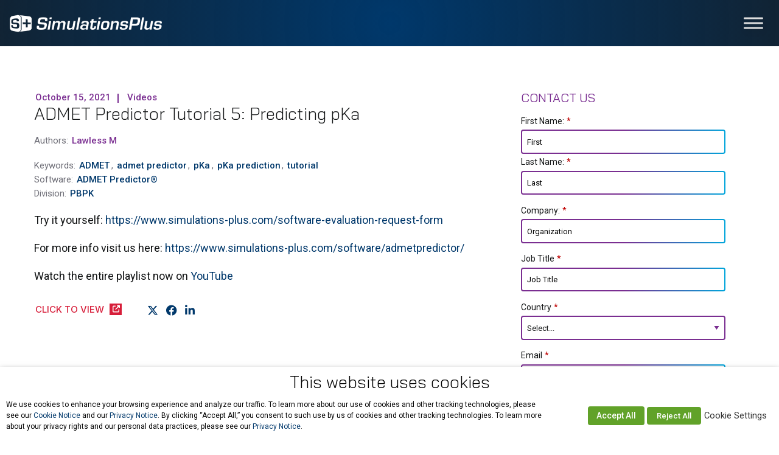

--- FILE ---
content_type: text/html; charset=UTF-8
request_url: https://www.simulations-plus.com/resource/admet-predictor-tutorial-5-predicting-pka/
body_size: 49182
content:
<!DOCTYPE html>
<!--[if lt IE 7]><html lang="en-US" class="no-js lt-ie9 lt-ie8 lt-ie7"><![endif]-->
<!--[if ( IE 7 )&!( IEMobile )]><html lang="en-US" class="no-js lt-ie9 lt-ie8"><![endif]-->
<!--[if ( IE 8 )&!( IEMobile )]><html lang="en-US" class="no-js lt-ie9"><![endif]-->
<!--[if gt IE 8]><!--> <html lang="en-US" class="no-js"><!--<![endif]-->

<head>
	<!-- WordPress head -->
	<meta name='robots' content='index, follow, max-image-preview:large, max-snippet:-1, max-video-preview:-1' />

<!-- Google Tag Manager for WordPress by gtm4wp.com -->
<script data-cfasync="false" data-pagespeed-no-defer>
	var gtm4wp_datalayer_name = "dataLayer";
	var dataLayer = dataLayer || [];
	var CookieLawInfo_Accept_Callback = (function() {
		var gtm4wp_original_cli_callback = CookieLawInfo_Accept_Callback;
	
		return function() {
			if ( !window.CLI.consent ) {
				return false;
			}
		
			window.dataLayer = window.dataLayer || [];
			window.dataLayer.push({
				"event": "cookie_consent_update",
				"consent_data": window.CLI.consent
			});
		
			for(var i in window.CLI.consent) {
				window.dataLayer.push({
					"event": "cookie_consent_" + i
				});
			}
	
			if ( "function" == typeof gtm4wp_original_cli_callback ) {
				gtm4wp_original_cli_callback();
			}
		}
	})();
</script>
<!-- End Google Tag Manager for WordPress by gtm4wp.com -->	<meta http-equiv="Content-Type" content="text/html; charset=UTF-8" />
		
	<!-- Force IE to use the latest rendering engine available -->
	<meta http-equiv="X-UA-Compatible" content="IE=edge">

	<!-- Default site icons -->
	
	<!-- Favicon -->
			<link rel="icon" href="https://www.simulations-plus.com/wp-content/uploads/favicon.png">
	
	<!-- App Icon -->
			<link href="https://www.simulations-plus.com/wp-content/uploads/apple-icon-precomposed.png" rel="apple-touch-icon" />
	
	<!-- Ms App Tile Color -->
			<meta name="msapplication-TileColor" content="#ffffff">
	
	<!-- Ms App Tile Image -->
			<meta name="msapplication-TileImage" content="https://www.simulations-plus.com/wp-content/uploads/simulations-favicon.png">
	
	<!-- Site Theme Color -->
			<meta name="theme-color" content="#00386b">
	    
	
	<meta name="robots" content="index, follow" />
	<link rel="pingback" href="https://www.simulations-plus.com/xmlrpc.php" />
	<link rel="alternate" type="application/rss+xml" title="RSS Feed" href="https://www.simulations-plus.com/feed/" />
	   
	<meta name="viewport" content="width=device-width, initial-scale=1.0">
	<meta class="foundation-mq">

	<title>ADMET Predictor Tutorial 5: Predicting pKa - Simulations Plus</title>
	<!-- This site is optimized with the Yoast SEO plugin v26.7 - https://yoast.com/wordpress/plugins/seo/ -->
	<link rel="canonical" href="https://www.simulations-plus.com/resource/admet-predictor-tutorial-5-predicting-pka/" />
	<meta property="og:locale" content="en_US" />
	<meta property="og:type" content="article" />
	<meta property="og:title" content="ADMET Predictor Tutorial 5: Predicting pKa - Simulations Plus" />
	<meta property="og:url" content="https://www.simulations-plus.com/resource/admet-predictor-tutorial-5-predicting-pka/" />
	<meta property="og:site_name" content="Simulations Plus" />
	<meta property="article:publisher" content="https://www.facebook.com/SimulationsPlus" />
	<meta property="article:modified_time" content="2021-12-02T23:57:32+00:00" />
	<meta property="og:image" content="https://www.simulations-plus.com/wp-content/uploads/11-17-22_allinone.jpg" />
	<meta property="og:image:width" content="1200" />
	<meta property="og:image:height" content="795" />
	<meta property="og:image:type" content="image/jpeg" />
	<meta name="twitter:card" content="summary_large_image" />
	<meta name="twitter:site" content="@SimulationsPlus" />
	<script type="application/ld+json" class="yoast-schema-graph">{"@context":"https://schema.org","@graph":[{"@type":"WebPage","@id":"https://www.simulations-plus.com/resource/admet-predictor-tutorial-5-predicting-pka/","url":"https://www.simulations-plus.com/resource/admet-predictor-tutorial-5-predicting-pka/","name":"ADMET Predictor Tutorial 5: Predicting pKa - Simulations Plus","isPartOf":{"@id":"https://www.simulations-plus.com/#website"},"datePublished":"2021-10-15T16:04:17+00:00","dateModified":"2021-12-02T23:57:32+00:00","breadcrumb":{"@id":"https://www.simulations-plus.com/resource/admet-predictor-tutorial-5-predicting-pka/#breadcrumb"},"inLanguage":"en-US","potentialAction":[{"@type":"ReadAction","target":["https://www.simulations-plus.com/resource/admet-predictor-tutorial-5-predicting-pka/"]}]},{"@type":"BreadcrumbList","@id":"https://www.simulations-plus.com/resource/admet-predictor-tutorial-5-predicting-pka/#breadcrumb","itemListElement":[{"@type":"ListItem","position":1,"name":"Home","item":"https://www.simulations-plus.com/"},{"@type":"ListItem","position":2,"name":"Resource","item":"https://www.simulations-plus.com/resource/"},{"@type":"ListItem","position":3,"name":"ADMET Predictor Tutorial 5: Predicting pKa"}]},{"@type":"WebSite","@id":"https://www.simulations-plus.com/#website","url":"https://www.simulations-plus.com/","name":"Simulations Plus","description":"We Improve Health Through Innovative Solutions","publisher":{"@id":"https://www.simulations-plus.com/#organization"},"potentialAction":[{"@type":"SearchAction","target":{"@type":"EntryPoint","urlTemplate":"https://www.simulations-plus.com/?s={search_term_string}"},"query-input":{"@type":"PropertyValueSpecification","valueRequired":true,"valueName":"search_term_string"}}],"inLanguage":"en-US"},{"@type":"Organization","@id":"https://www.simulations-plus.com/#organization","name":"Simulations Plus, Inc.","url":"https://www.simulations-plus.com/","logo":{"@type":"ImageObject","inLanguage":"en-US","@id":"https://www.simulations-plus.com/#/schema/logo/image/","url":"https://www.simulations-plus.com/wp-content/uploads/slp_700x350px.jpg","contentUrl":"https://www.simulations-plus.com/wp-content/uploads/slp_700x350px.jpg","width":700,"height":350,"caption":"Simulations Plus, Inc."},"image":{"@id":"https://www.simulations-plus.com/#/schema/logo/image/"},"sameAs":["https://www.facebook.com/SimulationsPlus","https://x.com/SimulationsPlus","https://www.linkedin.com/company/simulations-plus-inc/","https://www.youtube.com/channel/UCT4wMdIEnI95nlyLfRJY7Ww"]}]}</script>
	<!-- / Yoast SEO plugin. -->


<link rel='dns-prefetch' href='//fonts.googleapis.com' />
<link rel="alternate" type="application/rss+xml" title="Simulations Plus &raquo; Feed" href="https://www.simulations-plus.com/feed/" />
<link rel="alternate" type="application/rss+xml" title="Simulations Plus &raquo; Comments Feed" href="https://www.simulations-plus.com/comments/feed/" />
<link rel="alternate" title="oEmbed (JSON)" type="application/json+oembed" href="https://www.simulations-plus.com/wp-json/oembed/1.0/embed?url=https%3A%2F%2Fwww.simulations-plus.com%2Fresource%2Fadmet-predictor-tutorial-5-predicting-pka%2F" />
<link rel="alternate" title="oEmbed (XML)" type="text/xml+oembed" href="https://www.simulations-plus.com/wp-json/oembed/1.0/embed?url=https%3A%2F%2Fwww.simulations-plus.com%2Fresource%2Fadmet-predictor-tutorial-5-predicting-pka%2F&#038;format=xml" />
<style id='wp-img-auto-sizes-contain-inline-css' type='text/css'>
img:is([sizes=auto i],[sizes^="auto," i]){contain-intrinsic-size:3000px 1500px}
/*# sourceURL=wp-img-auto-sizes-contain-inline-css */
</style>
<link rel='stylesheet' id='dashicons-css' href='https://www.simulations-plus.com/wp-includes/css/dashicons.min.css' type='text/css' media='all' />
<link rel='stylesheet' id='post-views-counter-frontend-css' href='https://www.simulations-plus.com/wp-content/plugins/post-views-counter/css/frontend.css?ver=1.7.0' type='text/css' media='all' />
<link rel='stylesheet' id='inti-css' href='https://www.simulations-plus.com/wp-content/themes/simulations-plus/library/dist/css/app.css?ver=1769064881' type='text/css' media='all' />
<link rel='stylesheet' id='fontawesome-free-css' href='https://www.simulations-plus.com/wp-content/themes/simulations-plus/library/dist/css/fontawesome.min.css?ver=1769064881' type='text/css' media='all' />
<link rel='stylesheet' id='fontawesome-free-regular-css' href='https://www.simulations-plus.com/wp-content/themes/simulations-plus/library/dist/css/regular.min.css?ver=1769064881' type='text/css' media='all' />
<link rel='stylesheet' id='fontawesome-free-solid-css' href='https://www.simulations-plus.com/wp-content/themes/simulations-plus/library/dist/css/solid.min.css?ver=1769064881' type='text/css' media='all' />
<link rel='stylesheet' id='fontawesome-free-brands-css' href='https://www.simulations-plus.com/wp-content/themes/simulations-plus/library/dist/css/brands.min.css?ver=1769064881' type='text/css' media='all' />
<link rel='stylesheet' id='fontawesome-free-v4-font-face-css' href='https://www.simulations-plus.com/wp-content/themes/simulations-plus/library/dist/css/v4-font-face.min.css?ver=1769064881' type='text/css' media='all' />
<link rel='stylesheet' id='fontawesome-free-v5-font-face-css' href='https://www.simulations-plus.com/wp-content/themes/simulations-plus/library/dist/css/v5-font-face.min.css?ver=1769064881' type='text/css' media='all' />
<link rel='stylesheet' id='slick-carousel-css' href='https://www.simulations-plus.com/wp-content/themes/simulations-plus/library/dist/css/slick.css?ver=1769064881' type='text/css' media='all' />
<link rel='stylesheet' id='atcb-css' href='https://www.simulations-plus.com/wp-content/themes/simulations-plus/library/dist/css/atcb.min.css?ver=1769064881' type='text/css' media='all' />
<link rel='stylesheet' id='atcb-3d-css' href='https://www.simulations-plus.com/wp-content/themes/simulations-plus/library/dist/css/atcb-3d.min.css?ver=1769064881' type='text/css' media='all' />
<link rel='stylesheet' id='style-css' href='https://www.simulations-plus.com/wp-content/themes/simulations-plus/style.css?ver=1769064881' type='text/css' media='all' />
<style id='wp-emoji-styles-inline-css' type='text/css'>

	img.wp-smiley, img.emoji {
		display: inline !important;
		border: none !important;
		box-shadow: none !important;
		height: 1em !important;
		width: 1em !important;
		margin: 0 0.07em !important;
		vertical-align: -0.1em !important;
		background: none !important;
		padding: 0 !important;
	}
/*# sourceURL=wp-emoji-styles-inline-css */
</style>
<style id='wp-block-library-inline-css' type='text/css'>
:root{--wp-block-synced-color:#7a00df;--wp-block-synced-color--rgb:122,0,223;--wp-bound-block-color:var(--wp-block-synced-color);--wp-editor-canvas-background:#ddd;--wp-admin-theme-color:#007cba;--wp-admin-theme-color--rgb:0,124,186;--wp-admin-theme-color-darker-10:#006ba1;--wp-admin-theme-color-darker-10--rgb:0,107,160.5;--wp-admin-theme-color-darker-20:#005a87;--wp-admin-theme-color-darker-20--rgb:0,90,135;--wp-admin-border-width-focus:2px}@media (min-resolution:192dpi){:root{--wp-admin-border-width-focus:1.5px}}.wp-element-button{cursor:pointer}:root .has-very-light-gray-background-color{background-color:#eee}:root .has-very-dark-gray-background-color{background-color:#313131}:root .has-very-light-gray-color{color:#eee}:root .has-very-dark-gray-color{color:#313131}:root .has-vivid-green-cyan-to-vivid-cyan-blue-gradient-background{background:linear-gradient(135deg,#00d084,#0693e3)}:root .has-purple-crush-gradient-background{background:linear-gradient(135deg,#34e2e4,#4721fb 50%,#ab1dfe)}:root .has-hazy-dawn-gradient-background{background:linear-gradient(135deg,#faaca8,#dad0ec)}:root .has-subdued-olive-gradient-background{background:linear-gradient(135deg,#fafae1,#67a671)}:root .has-atomic-cream-gradient-background{background:linear-gradient(135deg,#fdd79a,#004a59)}:root .has-nightshade-gradient-background{background:linear-gradient(135deg,#330968,#31cdcf)}:root .has-midnight-gradient-background{background:linear-gradient(135deg,#020381,#2874fc)}:root{--wp--preset--font-size--normal:16px;--wp--preset--font-size--huge:42px}.has-regular-font-size{font-size:1em}.has-larger-font-size{font-size:2.625em}.has-normal-font-size{font-size:var(--wp--preset--font-size--normal)}.has-huge-font-size{font-size:var(--wp--preset--font-size--huge)}.has-text-align-center{text-align:center}.has-text-align-left{text-align:left}.has-text-align-right{text-align:right}.has-fit-text{white-space:nowrap!important}#end-resizable-editor-section{display:none}.aligncenter{clear:both}.items-justified-left{justify-content:flex-start}.items-justified-center{justify-content:center}.items-justified-right{justify-content:flex-end}.items-justified-space-between{justify-content:space-between}.screen-reader-text{border:0;clip-path:inset(50%);height:1px;margin:-1px;overflow:hidden;padding:0;position:absolute;width:1px;word-wrap:normal!important}.screen-reader-text:focus{background-color:#ddd;clip-path:none;color:#444;display:block;font-size:1em;height:auto;left:5px;line-height:normal;padding:15px 23px 14px;text-decoration:none;top:5px;width:auto;z-index:100000}html :where(.has-border-color){border-style:solid}html :where([style*=border-top-color]){border-top-style:solid}html :where([style*=border-right-color]){border-right-style:solid}html :where([style*=border-bottom-color]){border-bottom-style:solid}html :where([style*=border-left-color]){border-left-style:solid}html :where([style*=border-width]){border-style:solid}html :where([style*=border-top-width]){border-top-style:solid}html :where([style*=border-right-width]){border-right-style:solid}html :where([style*=border-bottom-width]){border-bottom-style:solid}html :where([style*=border-left-width]){border-left-style:solid}html :where(img[class*=wp-image-]){height:auto;max-width:100%}:where(figure){margin:0 0 1em}html :where(.is-position-sticky){--wp-admin--admin-bar--position-offset:var(--wp-admin--admin-bar--height,0px)}@media screen and (max-width:600px){html :where(.is-position-sticky){--wp-admin--admin-bar--position-offset:0px}}

/*# sourceURL=wp-block-library-inline-css */
</style><style id='global-styles-inline-css' type='text/css'>
:root{--wp--preset--aspect-ratio--square: 1;--wp--preset--aspect-ratio--4-3: 4/3;--wp--preset--aspect-ratio--3-4: 3/4;--wp--preset--aspect-ratio--3-2: 3/2;--wp--preset--aspect-ratio--2-3: 2/3;--wp--preset--aspect-ratio--16-9: 16/9;--wp--preset--aspect-ratio--9-16: 9/16;--wp--preset--color--black: #000000;--wp--preset--color--cyan-bluish-gray: #abb8c3;--wp--preset--color--white: #ffffff;--wp--preset--color--pale-pink: #f78da7;--wp--preset--color--vivid-red: #cf2e2e;--wp--preset--color--luminous-vivid-orange: #ff6900;--wp--preset--color--luminous-vivid-amber: #fcb900;--wp--preset--color--light-green-cyan: #7bdcb5;--wp--preset--color--vivid-green-cyan: #00d084;--wp--preset--color--pale-cyan-blue: #8ed1fc;--wp--preset--color--vivid-cyan-blue: #0693e3;--wp--preset--color--vivid-purple: #9b51e0;--wp--preset--gradient--vivid-cyan-blue-to-vivid-purple: linear-gradient(135deg,rgb(6,147,227) 0%,rgb(155,81,224) 100%);--wp--preset--gradient--light-green-cyan-to-vivid-green-cyan: linear-gradient(135deg,rgb(122,220,180) 0%,rgb(0,208,130) 100%);--wp--preset--gradient--luminous-vivid-amber-to-luminous-vivid-orange: linear-gradient(135deg,rgb(252,185,0) 0%,rgb(255,105,0) 100%);--wp--preset--gradient--luminous-vivid-orange-to-vivid-red: linear-gradient(135deg,rgb(255,105,0) 0%,rgb(207,46,46) 100%);--wp--preset--gradient--very-light-gray-to-cyan-bluish-gray: linear-gradient(135deg,rgb(238,238,238) 0%,rgb(169,184,195) 100%);--wp--preset--gradient--cool-to-warm-spectrum: linear-gradient(135deg,rgb(74,234,220) 0%,rgb(151,120,209) 20%,rgb(207,42,186) 40%,rgb(238,44,130) 60%,rgb(251,105,98) 80%,rgb(254,248,76) 100%);--wp--preset--gradient--blush-light-purple: linear-gradient(135deg,rgb(255,206,236) 0%,rgb(152,150,240) 100%);--wp--preset--gradient--blush-bordeaux: linear-gradient(135deg,rgb(254,205,165) 0%,rgb(254,45,45) 50%,rgb(107,0,62) 100%);--wp--preset--gradient--luminous-dusk: linear-gradient(135deg,rgb(255,203,112) 0%,rgb(199,81,192) 50%,rgb(65,88,208) 100%);--wp--preset--gradient--pale-ocean: linear-gradient(135deg,rgb(255,245,203) 0%,rgb(182,227,212) 50%,rgb(51,167,181) 100%);--wp--preset--gradient--electric-grass: linear-gradient(135deg,rgb(202,248,128) 0%,rgb(113,206,126) 100%);--wp--preset--gradient--midnight: linear-gradient(135deg,rgb(2,3,129) 0%,rgb(40,116,252) 100%);--wp--preset--font-size--small: 13px;--wp--preset--font-size--medium: 20px;--wp--preset--font-size--large: 36px;--wp--preset--font-size--x-large: 42px;--wp--preset--spacing--20: 0.44rem;--wp--preset--spacing--30: 0.67rem;--wp--preset--spacing--40: 1rem;--wp--preset--spacing--50: 1.5rem;--wp--preset--spacing--60: 2.25rem;--wp--preset--spacing--70: 3.38rem;--wp--preset--spacing--80: 5.06rem;--wp--preset--shadow--natural: 6px 6px 9px rgba(0, 0, 0, 0.2);--wp--preset--shadow--deep: 12px 12px 50px rgba(0, 0, 0, 0.4);--wp--preset--shadow--sharp: 6px 6px 0px rgba(0, 0, 0, 0.2);--wp--preset--shadow--outlined: 6px 6px 0px -3px rgb(255, 255, 255), 6px 6px rgb(0, 0, 0);--wp--preset--shadow--crisp: 6px 6px 0px rgb(0, 0, 0);}:where(.is-layout-flex){gap: 0.5em;}:where(.is-layout-grid){gap: 0.5em;}body .is-layout-flex{display: flex;}.is-layout-flex{flex-wrap: wrap;align-items: center;}.is-layout-flex > :is(*, div){margin: 0;}body .is-layout-grid{display: grid;}.is-layout-grid > :is(*, div){margin: 0;}:where(.wp-block-columns.is-layout-flex){gap: 2em;}:where(.wp-block-columns.is-layout-grid){gap: 2em;}:where(.wp-block-post-template.is-layout-flex){gap: 1.25em;}:where(.wp-block-post-template.is-layout-grid){gap: 1.25em;}.has-black-color{color: var(--wp--preset--color--black) !important;}.has-cyan-bluish-gray-color{color: var(--wp--preset--color--cyan-bluish-gray) !important;}.has-white-color{color: var(--wp--preset--color--white) !important;}.has-pale-pink-color{color: var(--wp--preset--color--pale-pink) !important;}.has-vivid-red-color{color: var(--wp--preset--color--vivid-red) !important;}.has-luminous-vivid-orange-color{color: var(--wp--preset--color--luminous-vivid-orange) !important;}.has-luminous-vivid-amber-color{color: var(--wp--preset--color--luminous-vivid-amber) !important;}.has-light-green-cyan-color{color: var(--wp--preset--color--light-green-cyan) !important;}.has-vivid-green-cyan-color{color: var(--wp--preset--color--vivid-green-cyan) !important;}.has-pale-cyan-blue-color{color: var(--wp--preset--color--pale-cyan-blue) !important;}.has-vivid-cyan-blue-color{color: var(--wp--preset--color--vivid-cyan-blue) !important;}.has-vivid-purple-color{color: var(--wp--preset--color--vivid-purple) !important;}.has-black-background-color{background-color: var(--wp--preset--color--black) !important;}.has-cyan-bluish-gray-background-color{background-color: var(--wp--preset--color--cyan-bluish-gray) !important;}.has-white-background-color{background-color: var(--wp--preset--color--white) !important;}.has-pale-pink-background-color{background-color: var(--wp--preset--color--pale-pink) !important;}.has-vivid-red-background-color{background-color: var(--wp--preset--color--vivid-red) !important;}.has-luminous-vivid-orange-background-color{background-color: var(--wp--preset--color--luminous-vivid-orange) !important;}.has-luminous-vivid-amber-background-color{background-color: var(--wp--preset--color--luminous-vivid-amber) !important;}.has-light-green-cyan-background-color{background-color: var(--wp--preset--color--light-green-cyan) !important;}.has-vivid-green-cyan-background-color{background-color: var(--wp--preset--color--vivid-green-cyan) !important;}.has-pale-cyan-blue-background-color{background-color: var(--wp--preset--color--pale-cyan-blue) !important;}.has-vivid-cyan-blue-background-color{background-color: var(--wp--preset--color--vivid-cyan-blue) !important;}.has-vivid-purple-background-color{background-color: var(--wp--preset--color--vivid-purple) !important;}.has-black-border-color{border-color: var(--wp--preset--color--black) !important;}.has-cyan-bluish-gray-border-color{border-color: var(--wp--preset--color--cyan-bluish-gray) !important;}.has-white-border-color{border-color: var(--wp--preset--color--white) !important;}.has-pale-pink-border-color{border-color: var(--wp--preset--color--pale-pink) !important;}.has-vivid-red-border-color{border-color: var(--wp--preset--color--vivid-red) !important;}.has-luminous-vivid-orange-border-color{border-color: var(--wp--preset--color--luminous-vivid-orange) !important;}.has-luminous-vivid-amber-border-color{border-color: var(--wp--preset--color--luminous-vivid-amber) !important;}.has-light-green-cyan-border-color{border-color: var(--wp--preset--color--light-green-cyan) !important;}.has-vivid-green-cyan-border-color{border-color: var(--wp--preset--color--vivid-green-cyan) !important;}.has-pale-cyan-blue-border-color{border-color: var(--wp--preset--color--pale-cyan-blue) !important;}.has-vivid-cyan-blue-border-color{border-color: var(--wp--preset--color--vivid-cyan-blue) !important;}.has-vivid-purple-border-color{border-color: var(--wp--preset--color--vivid-purple) !important;}.has-vivid-cyan-blue-to-vivid-purple-gradient-background{background: var(--wp--preset--gradient--vivid-cyan-blue-to-vivid-purple) !important;}.has-light-green-cyan-to-vivid-green-cyan-gradient-background{background: var(--wp--preset--gradient--light-green-cyan-to-vivid-green-cyan) !important;}.has-luminous-vivid-amber-to-luminous-vivid-orange-gradient-background{background: var(--wp--preset--gradient--luminous-vivid-amber-to-luminous-vivid-orange) !important;}.has-luminous-vivid-orange-to-vivid-red-gradient-background{background: var(--wp--preset--gradient--luminous-vivid-orange-to-vivid-red) !important;}.has-very-light-gray-to-cyan-bluish-gray-gradient-background{background: var(--wp--preset--gradient--very-light-gray-to-cyan-bluish-gray) !important;}.has-cool-to-warm-spectrum-gradient-background{background: var(--wp--preset--gradient--cool-to-warm-spectrum) !important;}.has-blush-light-purple-gradient-background{background: var(--wp--preset--gradient--blush-light-purple) !important;}.has-blush-bordeaux-gradient-background{background: var(--wp--preset--gradient--blush-bordeaux) !important;}.has-luminous-dusk-gradient-background{background: var(--wp--preset--gradient--luminous-dusk) !important;}.has-pale-ocean-gradient-background{background: var(--wp--preset--gradient--pale-ocean) !important;}.has-electric-grass-gradient-background{background: var(--wp--preset--gradient--electric-grass) !important;}.has-midnight-gradient-background{background: var(--wp--preset--gradient--midnight) !important;}.has-small-font-size{font-size: var(--wp--preset--font-size--small) !important;}.has-medium-font-size{font-size: var(--wp--preset--font-size--medium) !important;}.has-large-font-size{font-size: var(--wp--preset--font-size--large) !important;}.has-x-large-font-size{font-size: var(--wp--preset--font-size--x-large) !important;}
/*# sourceURL=global-styles-inline-css */
</style>

<style id='classic-theme-styles-inline-css' type='text/css'>
/*! This file is auto-generated */
.wp-block-button__link{color:#fff;background-color:#32373c;border-radius:9999px;box-shadow:none;text-decoration:none;padding:calc(.667em + 2px) calc(1.333em + 2px);font-size:1.125em}.wp-block-file__button{background:#32373c;color:#fff;text-decoration:none}
/*# sourceURL=/wp-includes/css/classic-themes.min.css */
</style>
<link rel='stylesheet' id='image-map-pro-dist-css-css' href='https://www.simulations-plus.com/wp-content/plugins/image-map-pro-wordpress/css/image-map-pro.min.css?ver=5.3.0' type='text/css' media='' />
<link rel='stylesheet' id='cookie-law-info-css' href='https://www.simulations-plus.com/wp-content/plugins/webtoffee-gdpr-cookie-consent/public/css/cookie-law-info-public.css?ver=2.4.0' type='text/css' media='all' />
<link rel='stylesheet' id='cookie-law-info-gdpr-css' href='https://www.simulations-plus.com/wp-content/plugins/webtoffee-gdpr-cookie-consent/public/css/cookie-law-info-gdpr.css?ver=2.4.0' type='text/css' media='all' />
<style id='cookie-law-info-gdpr-inline-css' type='text/css'>
.cli-modal-content, .cli-tab-content { background-color: #ffffff; }.cli-privacy-content-text, .cli-modal .cli-modal-dialog, .cli-tab-container p, a.cli-privacy-readmore { color: #000000; }.cli-tab-header { background-color: #f2f2f2; }.cli-tab-header, .cli-tab-header a.cli-nav-link,span.cli-necessary-caption,.cli-switch .cli-slider:after { color: #000000; }.cli-switch .cli-slider:before { background-color: #ffffff; }.cli-switch input:checked + .cli-slider:before { background-color: #ffffff; }.cli-switch .cli-slider { background-color: #e3e1e8; }.cli-switch input:checked + .cli-slider { background-color: #28a745; }.cli-modal-close svg { fill: #000000; }.cli-tab-footer .wt-cli-privacy-accept-all-btn { background-color: #00acad; color: #ffffff}.cli-tab-footer .wt-cli-privacy-accept-btn { background-color: #00acad; color: #ffffff}.cli-tab-header a:before{ border-right: 1px solid #000000; border-bottom: 1px solid #000000; }
/*# sourceURL=cookie-law-info-gdpr-inline-css */
</style>
<link rel='stylesheet' id='wppopups-base-css' href='https://www.simulations-plus.com/wp-content/plugins/wp-popups-lite/src/assets/css/wppopups-base.css?ver=2.2.0.3' type='text/css' media='all' />
<link rel='stylesheet' id='typography-Inter-css' href='//fonts.googleapis.com/css?family=Inter%3A200%2C300%2C400%2C500%2C600%2C700' type='text/css' media='all' />
<link rel='stylesheet' id='typography-Bai+Jamjuree-css' href='//fonts.googleapis.com/css?family=Bai+Jamjuree%3A200%2C300%2C400%2C500%2C600%2C700' type='text/css' media='all' />
<link rel='stylesheet' id='typography-Roboto-css' href='//fonts.googleapis.com/css?family=Roboto%3A200%2C300%2C400%2C500%2C600%2C700' type='text/css' media='all' />
<link rel='stylesheet' id='typography-Open+Sans-css' href='//fonts.googleapis.com/css?family=Open+Sans%3A200%2C300%2C400%2C500%2C600%2C700' type='text/css' media='all' />
<link rel='stylesheet' id='relevanssi-live-search-css' href='https://www.simulations-plus.com/wp-content/plugins/relevanssi-live-ajax-search/assets/styles/style.css?ver=2.5' type='text/css' media='all' />
<link rel='stylesheet' id='wordpresscrm-layout-css' href='//www.simulations-plus.com/wp-content/plugins/integration-dynamics/resources/front/css/wordpresscrm.css' type='text/css' media='all' />
<link rel='stylesheet' id='wordpresscrm-jquery-css' href='//www.simulations-plus.com/wp-content/plugins/integration-dynamics/resources/front/css/wordpresscrm-jqueryui-css.css' type='text/css' media='all' />
<link rel='stylesheet' id='jquery-datetimepicker-css' href='//www.simulations-plus.com/wp-content/plugins/integration-dynamics/resources/front/css/jquery.datetimepicker.css' type='text/css' media='all' />
<script type="text/javascript" src="https://www.simulations-plus.com/wp-includes/js/jquery/jquery.min.js?ver=3.7.1" id="jquery-core-js"></script>
<script type="text/javascript" src="https://www.simulations-plus.com/wp-includes/js/jquery/jquery-migrate.min.js?ver=3.4.1" id="jquery-migrate-js"></script>
<script type="text/javascript" src="https://www.simulations-plus.com/wp-content/plugins/stop-user-enumeration/frontend/js/frontend.js?ver=1.7.7" id="stop-user-enumeration-js" defer="defer" data-wp-strategy="defer"></script>
<script type="text/javascript" id="cookie-law-info-js-extra">
/* <![CDATA[ */
var Cli_Data = {"nn_cookie_ids":[],"non_necessary_cookies":[],"cookielist":{"necessary":{"id":5672,"status":true,"priority":0,"title":"Necessary","strict":true,"default_state":false,"ccpa_optout":false,"loadonstart":false},"functional":{"id":5673,"status":true,"priority":5,"title":"Functional","strict":false,"default_state":false,"ccpa_optout":false,"loadonstart":false},"performance":{"id":5674,"status":true,"priority":4,"title":"Performance","strict":false,"default_state":false,"ccpa_optout":false,"loadonstart":false},"analytics":{"id":5675,"status":true,"priority":3,"title":"Analytics","strict":false,"default_state":false,"ccpa_optout":false,"loadonstart":false},"advertisement":{"id":5676,"status":true,"priority":2,"title":"Advertisement","strict":false,"default_state":false,"ccpa_optout":false,"loadonstart":false},"others":{"id":5677,"status":true,"priority":1,"title":"Others","strict":false,"default_state":false,"ccpa_optout":false,"loadonstart":false}},"ajax_url":"https://www.simulations-plus.com/wp-admin/admin-ajax.php","current_lang":"en","security":"c8573f9c0b","eu_countries":["GB"],"geoIP":"disabled","use_custom_geolocation_api":"","custom_geolocation_api":"https://geoip.cookieyes.com/geoip/checker/result.php","consentVersion":"1","strictlyEnabled":["necessary","obligatoire"],"cookieDomain":"","privacy_length":"250","ccpaEnabled":"1","ccpaRegionBased":"","ccpaBarEnabled":"1","ccpaType":"ccpa_gdpr","triggerDomRefresh":"","secure_cookies":""};
var log_object = {"ajax_url":"https://www.simulations-plus.com/wp-admin/admin-ajax.php"};
//# sourceURL=cookie-law-info-js-extra
/* ]]> */
</script>
<script type="text/javascript" src="https://www.simulations-plus.com/wp-content/plugins/webtoffee-gdpr-cookie-consent/public/js/cookie-law-info-public.js?ver=2.4.0" id="cookie-law-info-js"></script>
<script type="text/javascript" id="cookie-law-info-ccpa-js-extra">
/* <![CDATA[ */
var ccpa_data = {"opt_out_prompt":"Do you really wish to opt out?","opt_out_confirm":"Confirm","opt_out_cancel":"Cancel"};
//# sourceURL=cookie-law-info-ccpa-js-extra
/* ]]> */
</script>
<script type="text/javascript" src="https://www.simulations-plus.com/wp-content/plugins/webtoffee-gdpr-cookie-consent/admin/modules/ccpa/assets/js/cookie-law-info-ccpa.js?ver=2.4.0" id="cookie-law-info-ccpa-js"></script>
<link rel="https://api.w.org/" href="https://www.simulations-plus.com/wp-json/" /><link rel='shortlink' href='https://www.simulations-plus.com/?p=23279' />
<!-- Stream WordPress user activity plugin v4.1.1 -->
<!-- TEST --><!-- Hotjar Tracking Code for https://www.simulations-plus.com/ -->
<script type="text/plain" data-cli-class="cli-blocker-script"  data-cli-category="analytics" data-cli-script-type="analytics" data-cli-block="true" data-cli-block-if-ccpa-optout="false" data-cli-element-position="head">
(function(h,o,t,j,a,r){
	h.hj=h.hj||function(){(h.hj.q=h.hj.q||[]).push(arguments)};
	h._hjSettings={hjid:2593050,hjsv:6};
	a=o.getElementsByTagName('head')[0];
	r=o.createElement('script');r.async=1;
	r.src=t+h._hjSettings.hjid+j+h._hjSettings.hjsv;
	a.appendChild(r);
})(window,document,'https://static.hotjar.com/c/hotjar-','.js?sv=');
</script>
<!-- Google tag (gtag.js) --> <script type="text/plain" data-cli-class="cli-blocker-script"  data-cli-category="analytics" data-cli-script-type="analytics" data-cli-block="true" data-cli-block-if-ccpa-optout="false" data-cli-element-position="head" async src=https://www.googletagmanager.com/gtag/js?id=G-B010L80PBQ></script> <script type="text/plain" data-cli-class="cli-blocker-script"  data-cli-category="analytics" data-cli-script-type="analytics" data-cli-block="true" data-cli-block-if-ccpa-optout="false" data-cli-element-position="head"> window.dataLayer = window.dataLayer || []; function gtag(){dataLayer.push(arguments);} gtag('js', new Date()); gtag('config', 'G-B010L80PBQ'); </script>
<script type="text/plain" data-cli-class="cli-blocker-script"  data-cli-category="analytics" data-cli-script-type="analytics" data-cli-block="true" data-cli-block-if-ccpa-optout="false" data-cli-element-position="head">
(function() {
  var didInit = false;
  function initMunchkin() {
    if(didInit === false) {
      didInit = true;
      Munchkin.init('828-IYF-863');
    }
  }
  var s = document.createElement('script');
  s.type = 'text/javascript';
  s.async = true;
  s.src = '//munchkin.marketo.net/munchkin.js';
  s.onreadystatechange = function() {
    if (this.readyState == 'complete' || this.readyState == 'loaded') {
      initMunchkin();
    }
  };
  s.onload = initMunchkin;
  document.getElementsByTagName('head')[0].appendChild(s);
})();
</script><style type="text/css">
                    .ctl-bullets-container {
                display: block;
                position: fixed;
                right: 0;
                height: 100%;
                z-index: 1049;
                font-weight: normal;
                height: 70vh;
                overflow-x: hidden;
                overflow-y: auto;
                margin: 15vh auto;
            }</style>
<!-- Google Tag Manager for WordPress by gtm4wp.com -->
<!-- GTM Container placement set to automatic -->
<script data-cfasync="false" data-pagespeed-no-defer type="text/javascript">
	var dataLayer_content = {"visitorLoginState":"logged-out","pageTitle":"ADMET Predictor Tutorial 5: Predicting pKa - Simulations Plus","pagePostType":"resource","pagePostType2":"single-resource","pagePostAuthor":"Victor Aguilar"};
	dataLayer.push( dataLayer_content );
</script>
<script data-cfasync="false" data-pagespeed-no-defer type="text/javascript">
		if (typeof gtag == "undefined") {
			function gtag(){dataLayer.push(arguments);}
		}

		gtag("consent", "default", {
			"analytics_storage": "denied",
			"ad_storage": "denied",
			"ad_user_data": "denied",
			"ad_personalization": "denied",
			"functionality_storage": "denied",
			"security_storage": "denied",
			"personalization_storage": "denied",
		});
</script>
<script data-cfasync="false" data-pagespeed-no-defer type="text/javascript">
(function(w,d,s,l,i){w[l]=w[l]||[];w[l].push({'gtm.start':
new Date().getTime(),event:'gtm.js'});var f=d.getElementsByTagName(s)[0],
j=d.createElement(s),dl=l!='dataLayer'?'&l='+l:'';j.async=true;j.src=
'//www.googletagmanager.com/gtm.js?id='+i+dl;f.parentNode.insertBefore(j,f);
})(window,document,'script','dataLayer','GTM-KJ2PFM9');
</script>
<!-- End Google Tag Manager for WordPress by gtm4wp.com --><style type="text/css">
.site-banner .title-area { display: none; }
.top-bar .mobile-logo .site-title { display: none; }  .top-bar .mobile-logo .site-logo { display: block; }
.top-bar .sticky-logo, .top-bar .site-title { display: none; } .top-bar .sticky-logo .site-logo { display: block; }
</style>
<link rel="icon" href="https://www.simulations-plus.com/wp-content/uploads/simulations-favicon-100x100.png" sizes="32x32" />
<link rel="icon" href="https://www.simulations-plus.com/wp-content/uploads/simulations-favicon-300x300.png" sizes="192x192" />
<link rel="apple-touch-icon" href="https://www.simulations-plus.com/wp-content/uploads/simulations-favicon-300x300.png" />
<meta name="msapplication-TileImage" content="https://www.simulations-plus.com/wp-content/uploads/simulations-favicon-300x300.png" />
<style type="text/css">.mega-menu-css-type {content: 'standard';}.mega-menu-last-modified-1750714087 {content: 'Monday 23rd June 2025 21:28:07 UTC';}#mega-menu-wrap-dropdown-menu, #mega-menu-wrap-dropdown-menu #mega-menu-dropdown-menu, #mega-menu-wrap-dropdown-menu #mega-menu-dropdown-menu ul.mega-sub-menu, #mega-menu-wrap-dropdown-menu #mega-menu-dropdown-menu li.mega-menu-item, #mega-menu-wrap-dropdown-menu #mega-menu-dropdown-menu li.mega-menu-row, #mega-menu-wrap-dropdown-menu #mega-menu-dropdown-menu li.mega-menu-column, #mega-menu-wrap-dropdown-menu #mega-menu-dropdown-menu a.mega-menu-link, #mega-menu-wrap-dropdown-menu #mega-menu-dropdown-menu span.mega-menu-badge, #mega-menu-wrap-dropdown-menu button.mega-close {transition: none;border-radius: 0;box-shadow: none;background: none;border: 0;bottom: auto;box-sizing: border-box;clip: auto;color: #121415;display: block;float: none;font-family: inherit;font-size: 16px;height: auto;left: auto;line-height: 1.7;list-style-type: none;margin: 0;min-height: auto;max-height: none;min-width: auto;max-width: none;opacity: 1;outline: none;overflow: visible;padding: 0;position: relative;pointer-events: auto;right: auto;text-align: left;text-decoration: none;text-indent: 0;text-transform: none;transform: none;top: auto;vertical-align: baseline;visibility: inherit;width: auto;word-wrap: break-word;white-space: normal;-webkit-tap-highlight-color: transparent;}#mega-menu-wrap-dropdown-menu:before, #mega-menu-wrap-dropdown-menu #mega-menu-dropdown-menu:before, #mega-menu-wrap-dropdown-menu #mega-menu-dropdown-menu ul.mega-sub-menu:before, #mega-menu-wrap-dropdown-menu #mega-menu-dropdown-menu li.mega-menu-item:before, #mega-menu-wrap-dropdown-menu #mega-menu-dropdown-menu li.mega-menu-row:before, #mega-menu-wrap-dropdown-menu #mega-menu-dropdown-menu li.mega-menu-column:before, #mega-menu-wrap-dropdown-menu #mega-menu-dropdown-menu a.mega-menu-link:before, #mega-menu-wrap-dropdown-menu #mega-menu-dropdown-menu span.mega-menu-badge:before, #mega-menu-wrap-dropdown-menu button.mega-close:before, #mega-menu-wrap-dropdown-menu:after, #mega-menu-wrap-dropdown-menu #mega-menu-dropdown-menu:after, #mega-menu-wrap-dropdown-menu #mega-menu-dropdown-menu ul.mega-sub-menu:after, #mega-menu-wrap-dropdown-menu #mega-menu-dropdown-menu li.mega-menu-item:after, #mega-menu-wrap-dropdown-menu #mega-menu-dropdown-menu li.mega-menu-row:after, #mega-menu-wrap-dropdown-menu #mega-menu-dropdown-menu li.mega-menu-column:after, #mega-menu-wrap-dropdown-menu #mega-menu-dropdown-menu a.mega-menu-link:after, #mega-menu-wrap-dropdown-menu #mega-menu-dropdown-menu span.mega-menu-badge:after, #mega-menu-wrap-dropdown-menu button.mega-close:after {display: none;}#mega-menu-wrap-dropdown-menu {border-radius: 0px;}@media only screen and (min-width: 1314px) {#mega-menu-wrap-dropdown-menu {background: rgba(34, 34, 34, 0);}}#mega-menu-wrap-dropdown-menu.mega-keyboard-navigation .mega-menu-toggle:focus, #mega-menu-wrap-dropdown-menu.mega-keyboard-navigation .mega-toggle-block:focus, #mega-menu-wrap-dropdown-menu.mega-keyboard-navigation .mega-toggle-block a:focus, #mega-menu-wrap-dropdown-menu.mega-keyboard-navigation .mega-toggle-block .mega-search input[type=text]:focus, #mega-menu-wrap-dropdown-menu.mega-keyboard-navigation .mega-toggle-block button.mega-toggle-animated:focus, #mega-menu-wrap-dropdown-menu.mega-keyboard-navigation #mega-menu-dropdown-menu a:focus, #mega-menu-wrap-dropdown-menu.mega-keyboard-navigation #mega-menu-dropdown-menu span:focus, #mega-menu-wrap-dropdown-menu.mega-keyboard-navigation #mega-menu-dropdown-menu input:focus, #mega-menu-wrap-dropdown-menu.mega-keyboard-navigation #mega-menu-dropdown-menu li.mega-menu-item a.mega-menu-link:focus, #mega-menu-wrap-dropdown-menu.mega-keyboard-navigation #mega-menu-dropdown-menu form.mega-search-open:has(input[type=text]:focus), #mega-menu-wrap-dropdown-menu.mega-keyboard-navigation #mega-menu-dropdown-menu + button.mega-close:focus {outline-style: solid;outline-width: 3px;outline-color: #109cde;outline-offset: -3px;}#mega-menu-wrap-dropdown-menu.mega-keyboard-navigation .mega-toggle-block button.mega-toggle-animated:focus {outline-offset: 2px;}#mega-menu-wrap-dropdown-menu.mega-keyboard-navigation > li.mega-menu-item > a.mega-menu-link:focus {background: rgba(34, 34, 34, 0);color: #97d4fc;font-weight: inherit;text-decoration: none;border-color: #fff;}@media only screen and (max-width: 1313px) {#mega-menu-wrap-dropdown-menu.mega-keyboard-navigation > li.mega-menu-item > a.mega-menu-link:focus {color: #97d4fc;background: #00386b;}}#mega-menu-wrap-dropdown-menu #mega-menu-dropdown-menu {text-align: right;padding: 0px;}#mega-menu-wrap-dropdown-menu #mega-menu-dropdown-menu a.mega-menu-link {cursor: pointer;display: inline;transition: background 200ms linear, color 200ms linear, border 200ms linear;}#mega-menu-wrap-dropdown-menu #mega-menu-dropdown-menu a.mega-menu-link .mega-description-group {vertical-align: middle;display: inline-block;transition: none;}#mega-menu-wrap-dropdown-menu #mega-menu-dropdown-menu a.mega-menu-link .mega-description-group .mega-menu-title, #mega-menu-wrap-dropdown-menu #mega-menu-dropdown-menu a.mega-menu-link .mega-description-group .mega-menu-description {transition: none;line-height: 1.5;display: block;}#mega-menu-wrap-dropdown-menu #mega-menu-dropdown-menu a.mega-menu-link .mega-description-group .mega-menu-description {font-style: italic;font-size: 0.8em;text-transform: none;font-weight: normal;}#mega-menu-wrap-dropdown-menu #mega-menu-dropdown-menu li.mega-menu-megamenu li.mega-menu-item.mega-icon-left.mega-has-description.mega-has-icon > a.mega-menu-link {display: flex;align-items: center;}#mega-menu-wrap-dropdown-menu #mega-menu-dropdown-menu li.mega-menu-megamenu li.mega-menu-item.mega-icon-left.mega-has-description.mega-has-icon > a.mega-menu-link:before {flex: 0 0 auto;align-self: flex-start;}#mega-menu-wrap-dropdown-menu #mega-menu-dropdown-menu li.mega-menu-tabbed.mega-menu-megamenu > ul.mega-sub-menu > li.mega-menu-item.mega-icon-left.mega-has-description.mega-has-icon > a.mega-menu-link {display: block;}#mega-menu-wrap-dropdown-menu #mega-menu-dropdown-menu li.mega-menu-item.mega-icon-top > a.mega-menu-link {display: table-cell;vertical-align: middle;line-height: initial;}#mega-menu-wrap-dropdown-menu #mega-menu-dropdown-menu li.mega-menu-item.mega-icon-top > a.mega-menu-link:before {display: block;margin: 0 0 6px 0;text-align: center;}#mega-menu-wrap-dropdown-menu #mega-menu-dropdown-menu li.mega-menu-item.mega-icon-top > a.mega-menu-link > span.mega-title-below {display: inline-block;transition: none;}@media only screen and (max-width: 1313px) {#mega-menu-wrap-dropdown-menu #mega-menu-dropdown-menu > li.mega-menu-item.mega-icon-top > a.mega-menu-link {display: block;line-height: 40px;}#mega-menu-wrap-dropdown-menu #mega-menu-dropdown-menu > li.mega-menu-item.mega-icon-top > a.mega-menu-link:before {display: inline-block;margin: 0 6px 0 0;text-align: left;}}#mega-menu-wrap-dropdown-menu #mega-menu-dropdown-menu li.mega-menu-item.mega-icon-right > a.mega-menu-link:before {float: right;margin: 0 0 0 6px;}#mega-menu-wrap-dropdown-menu #mega-menu-dropdown-menu > li.mega-animating > ul.mega-sub-menu {pointer-events: none;}#mega-menu-wrap-dropdown-menu #mega-menu-dropdown-menu li.mega-disable-link > a.mega-menu-link, #mega-menu-wrap-dropdown-menu #mega-menu-dropdown-menu li.mega-menu-megamenu li.mega-disable-link > a.mega-menu-link {cursor: inherit;}#mega-menu-wrap-dropdown-menu #mega-menu-dropdown-menu li.mega-menu-item-has-children.mega-disable-link > a.mega-menu-link, #mega-menu-wrap-dropdown-menu #mega-menu-dropdown-menu li.mega-menu-megamenu > li.mega-menu-item-has-children.mega-disable-link > a.mega-menu-link {cursor: pointer;}#mega-menu-wrap-dropdown-menu #mega-menu-dropdown-menu p {margin-bottom: 10px;}#mega-menu-wrap-dropdown-menu #mega-menu-dropdown-menu input, #mega-menu-wrap-dropdown-menu #mega-menu-dropdown-menu img {max-width: 100%;}#mega-menu-wrap-dropdown-menu #mega-menu-dropdown-menu li.mega-menu-item > ul.mega-sub-menu {display: block;visibility: hidden;opacity: 1;pointer-events: auto;}@media only screen and (max-width: 1313px) {#mega-menu-wrap-dropdown-menu #mega-menu-dropdown-menu li.mega-menu-item > ul.mega-sub-menu {display: none;visibility: visible;opacity: 1;}#mega-menu-wrap-dropdown-menu #mega-menu-dropdown-menu li.mega-menu-item.mega-toggle-on > ul.mega-sub-menu, #mega-menu-wrap-dropdown-menu #mega-menu-dropdown-menu li.mega-menu-megamenu.mega-menu-item.mega-toggle-on ul.mega-sub-menu {display: block;}#mega-menu-wrap-dropdown-menu #mega-menu-dropdown-menu li.mega-menu-megamenu.mega-menu-item.mega-toggle-on li.mega-hide-sub-menu-on-mobile > ul.mega-sub-menu, #mega-menu-wrap-dropdown-menu #mega-menu-dropdown-menu li.mega-hide-sub-menu-on-mobile > ul.mega-sub-menu {display: none;}}@media only screen and (min-width: 1314px) {#mega-menu-wrap-dropdown-menu #mega-menu-dropdown-menu[data-effect="fade"] li.mega-menu-item > ul.mega-sub-menu {opacity: 0;transition: opacity 200ms ease-in, visibility 200ms ease-in;}#mega-menu-wrap-dropdown-menu #mega-menu-dropdown-menu[data-effect="fade"].mega-no-js li.mega-menu-item:hover > ul.mega-sub-menu, #mega-menu-wrap-dropdown-menu #mega-menu-dropdown-menu[data-effect="fade"].mega-no-js li.mega-menu-item:focus > ul.mega-sub-menu, #mega-menu-wrap-dropdown-menu #mega-menu-dropdown-menu[data-effect="fade"] li.mega-menu-item.mega-toggle-on > ul.mega-sub-menu, #mega-menu-wrap-dropdown-menu #mega-menu-dropdown-menu[data-effect="fade"] li.mega-menu-item.mega-menu-megamenu.mega-toggle-on ul.mega-sub-menu {opacity: 1;}#mega-menu-wrap-dropdown-menu #mega-menu-dropdown-menu[data-effect="fade_up"] li.mega-menu-item.mega-menu-megamenu > ul.mega-sub-menu, #mega-menu-wrap-dropdown-menu #mega-menu-dropdown-menu[data-effect="fade_up"] li.mega-menu-item.mega-menu-flyout ul.mega-sub-menu {opacity: 0;transform: translate(0, 10px);transition: opacity 200ms ease-in, transform 200ms ease-in, visibility 200ms ease-in;}#mega-menu-wrap-dropdown-menu #mega-menu-dropdown-menu[data-effect="fade_up"].mega-no-js li.mega-menu-item:hover > ul.mega-sub-menu, #mega-menu-wrap-dropdown-menu #mega-menu-dropdown-menu[data-effect="fade_up"].mega-no-js li.mega-menu-item:focus > ul.mega-sub-menu, #mega-menu-wrap-dropdown-menu #mega-menu-dropdown-menu[data-effect="fade_up"] li.mega-menu-item.mega-toggle-on > ul.mega-sub-menu, #mega-menu-wrap-dropdown-menu #mega-menu-dropdown-menu[data-effect="fade_up"] li.mega-menu-item.mega-menu-megamenu.mega-toggle-on ul.mega-sub-menu {opacity: 1;transform: translate(0, 0);}#mega-menu-wrap-dropdown-menu #mega-menu-dropdown-menu[data-effect="slide_up"] li.mega-menu-item.mega-menu-megamenu > ul.mega-sub-menu, #mega-menu-wrap-dropdown-menu #mega-menu-dropdown-menu[data-effect="slide_up"] li.mega-menu-item.mega-menu-flyout ul.mega-sub-menu {transform: translate(0, 10px);transition: transform 200ms ease-in, visibility 200ms ease-in;}#mega-menu-wrap-dropdown-menu #mega-menu-dropdown-menu[data-effect="slide_up"].mega-no-js li.mega-menu-item:hover > ul.mega-sub-menu, #mega-menu-wrap-dropdown-menu #mega-menu-dropdown-menu[data-effect="slide_up"].mega-no-js li.mega-menu-item:focus > ul.mega-sub-menu, #mega-menu-wrap-dropdown-menu #mega-menu-dropdown-menu[data-effect="slide_up"] li.mega-menu-item.mega-toggle-on > ul.mega-sub-menu, #mega-menu-wrap-dropdown-menu #mega-menu-dropdown-menu[data-effect="slide_up"] li.mega-menu-item.mega-menu-megamenu.mega-toggle-on ul.mega-sub-menu {transform: translate(0, 0);}}#mega-menu-wrap-dropdown-menu #mega-menu-dropdown-menu li.mega-menu-item.mega-menu-megamenu ul.mega-sub-menu li.mega-collapse-children > ul.mega-sub-menu {display: none;}#mega-menu-wrap-dropdown-menu #mega-menu-dropdown-menu li.mega-menu-item.mega-menu-megamenu ul.mega-sub-menu li.mega-collapse-children.mega-toggle-on > ul.mega-sub-menu {display: block;}#mega-menu-wrap-dropdown-menu #mega-menu-dropdown-menu.mega-no-js li.mega-menu-item:hover > ul.mega-sub-menu, #mega-menu-wrap-dropdown-menu #mega-menu-dropdown-menu.mega-no-js li.mega-menu-item:focus > ul.mega-sub-menu, #mega-menu-wrap-dropdown-menu #mega-menu-dropdown-menu li.mega-menu-item.mega-toggle-on > ul.mega-sub-menu {visibility: visible;}#mega-menu-wrap-dropdown-menu #mega-menu-dropdown-menu li.mega-menu-item.mega-menu-megamenu ul.mega-sub-menu ul.mega-sub-menu {visibility: inherit;opacity: 1;display: block;}#mega-menu-wrap-dropdown-menu #mega-menu-dropdown-menu li.mega-menu-item.mega-menu-megamenu ul.mega-sub-menu li.mega-1-columns > ul.mega-sub-menu > li.mega-menu-item {float: left;width: 100%;}#mega-menu-wrap-dropdown-menu #mega-menu-dropdown-menu li.mega-menu-item.mega-menu-megamenu ul.mega-sub-menu li.mega-2-columns > ul.mega-sub-menu > li.mega-menu-item {float: left;width: 50%;}#mega-menu-wrap-dropdown-menu #mega-menu-dropdown-menu li.mega-menu-item.mega-menu-megamenu ul.mega-sub-menu li.mega-3-columns > ul.mega-sub-menu > li.mega-menu-item {float: left;width: 33.33333%;}#mega-menu-wrap-dropdown-menu #mega-menu-dropdown-menu li.mega-menu-item.mega-menu-megamenu ul.mega-sub-menu li.mega-4-columns > ul.mega-sub-menu > li.mega-menu-item {float: left;width: 25%;}#mega-menu-wrap-dropdown-menu #mega-menu-dropdown-menu li.mega-menu-item.mega-menu-megamenu ul.mega-sub-menu li.mega-5-columns > ul.mega-sub-menu > li.mega-menu-item {float: left;width: 20%;}#mega-menu-wrap-dropdown-menu #mega-menu-dropdown-menu li.mega-menu-item.mega-menu-megamenu ul.mega-sub-menu li.mega-6-columns > ul.mega-sub-menu > li.mega-menu-item {float: left;width: 16.66667%;}#mega-menu-wrap-dropdown-menu #mega-menu-dropdown-menu li.mega-menu-item a[class^='dashicons']:before {font-family: dashicons;}#mega-menu-wrap-dropdown-menu #mega-menu-dropdown-menu li.mega-menu-item a.mega-menu-link:before {display: inline-block;font: inherit;font-family: dashicons;position: static;margin: 0 6px 0 0px;vertical-align: top;-webkit-font-smoothing: antialiased;-moz-osx-font-smoothing: grayscale;color: inherit;background: transparent;height: auto;width: auto;top: auto;}#mega-menu-wrap-dropdown-menu #mega-menu-dropdown-menu li.mega-menu-item.mega-hide-text a.mega-menu-link:before {margin: 0;}#mega-menu-wrap-dropdown-menu #mega-menu-dropdown-menu li.mega-menu-item.mega-hide-text li.mega-menu-item a.mega-menu-link:before {margin: 0 6px 0 0;}#mega-menu-wrap-dropdown-menu #mega-menu-dropdown-menu li.mega-align-bottom-left.mega-toggle-on > a.mega-menu-link {border-radius: 0px;}#mega-menu-wrap-dropdown-menu #mega-menu-dropdown-menu li.mega-align-bottom-right > ul.mega-sub-menu {right: 0;}#mega-menu-wrap-dropdown-menu #mega-menu-dropdown-menu li.mega-align-bottom-right.mega-toggle-on > a.mega-menu-link {border-radius: 0px;}@media only screen and (min-width: 1314px) {#mega-menu-wrap-dropdown-menu #mega-menu-dropdown-menu > li.mega-menu-megamenu.mega-menu-item {position: static;}}#mega-menu-wrap-dropdown-menu #mega-menu-dropdown-menu > li.mega-menu-item {margin: 0 8px 0 0;display: inline-block;height: auto;vertical-align: middle;}#mega-menu-wrap-dropdown-menu #mega-menu-dropdown-menu > li.mega-menu-item.mega-item-align-right {float: right;}@media only screen and (min-width: 1314px) {#mega-menu-wrap-dropdown-menu #mega-menu-dropdown-menu > li.mega-menu-item.mega-item-align-right {margin: 0 0 0 8px;}}@media only screen and (min-width: 1314px) {#mega-menu-wrap-dropdown-menu #mega-menu-dropdown-menu > li.mega-menu-item.mega-item-align-float-left {float: left;}}@media only screen and (min-width: 1314px) {#mega-menu-wrap-dropdown-menu #mega-menu-dropdown-menu > li.mega-menu-item > a.mega-menu-link:hover, #mega-menu-wrap-dropdown-menu #mega-menu-dropdown-menu > li.mega-menu-item > a.mega-menu-link:focus {background: rgba(34, 34, 34, 0);color: #97d4fc;font-weight: inherit;text-decoration: none;border-color: #fff;}}#mega-menu-wrap-dropdown-menu #mega-menu-dropdown-menu > li.mega-menu-item.mega-toggle-on > a.mega-menu-link {background: rgba(34, 34, 34, 0);color: #97d4fc;font-weight: inherit;text-decoration: none;border-color: #fff;}@media only screen and (max-width: 1313px) {#mega-menu-wrap-dropdown-menu #mega-menu-dropdown-menu > li.mega-menu-item.mega-toggle-on > a.mega-menu-link {color: #97d4fc;background: #00386b;}}#mega-menu-wrap-dropdown-menu #mega-menu-dropdown-menu > li.mega-menu-item > a.mega-menu-link {line-height: 60px;height: 60px;padding: 0px 10px;vertical-align: baseline;width: auto;display: block;color: #fff;text-transform: uppercase;text-decoration: none;text-align: left;background: rgba(0, 0, 0, 0);border: 0;border-radius: 0px;font-family: inherit;font-size: 14px;font-weight: inherit;outline: none;}@media only screen and (min-width: 1314px) {#mega-menu-wrap-dropdown-menu #mega-menu-dropdown-menu > li.mega-menu-item.mega-multi-line > a.mega-menu-link {line-height: inherit;display: table-cell;vertical-align: middle;}}@media only screen and (max-width: 1313px) {#mega-menu-wrap-dropdown-menu #mega-menu-dropdown-menu > li.mega-menu-item.mega-multi-line > a.mega-menu-link br {display: none;}}@media only screen and (max-width: 1313px) {#mega-menu-wrap-dropdown-menu #mega-menu-dropdown-menu > li.mega-menu-item {display: list-item;margin: 0;clear: both;border: 0;}#mega-menu-wrap-dropdown-menu #mega-menu-dropdown-menu > li.mega-menu-item.mega-item-align-right {float: none;}#mega-menu-wrap-dropdown-menu #mega-menu-dropdown-menu > li.mega-menu-item > a.mega-menu-link {border-radius: 0;border: 0;margin: 0;line-height: 40px;height: 40px;padding: 0 10px;background: transparent;text-align: left;color: #fff;font-size: 14px;}}#mega-menu-wrap-dropdown-menu #mega-menu-dropdown-menu li.mega-menu-megamenu > ul.mega-sub-menu > li.mega-menu-row {width: 100%;float: left;}#mega-menu-wrap-dropdown-menu #mega-menu-dropdown-menu li.mega-menu-megamenu > ul.mega-sub-menu > li.mega-menu-row .mega-menu-column {float: left;min-height: 1px;}@media only screen and (min-width: 1314px) {#mega-menu-wrap-dropdown-menu #mega-menu-dropdown-menu li.mega-menu-megamenu > ul.mega-sub-menu > li.mega-menu-row > ul.mega-sub-menu > li.mega-menu-columns-1-of-1 {width: 100%;}#mega-menu-wrap-dropdown-menu #mega-menu-dropdown-menu li.mega-menu-megamenu > ul.mega-sub-menu > li.mega-menu-row > ul.mega-sub-menu > li.mega-menu-columns-1-of-2 {width: 50%;}#mega-menu-wrap-dropdown-menu #mega-menu-dropdown-menu li.mega-menu-megamenu > ul.mega-sub-menu > li.mega-menu-row > ul.mega-sub-menu > li.mega-menu-columns-2-of-2 {width: 100%;}#mega-menu-wrap-dropdown-menu #mega-menu-dropdown-menu li.mega-menu-megamenu > ul.mega-sub-menu > li.mega-menu-row > ul.mega-sub-menu > li.mega-menu-columns-1-of-3 {width: 33.33333%;}#mega-menu-wrap-dropdown-menu #mega-menu-dropdown-menu li.mega-menu-megamenu > ul.mega-sub-menu > li.mega-menu-row > ul.mega-sub-menu > li.mega-menu-columns-2-of-3 {width: 66.66667%;}#mega-menu-wrap-dropdown-menu #mega-menu-dropdown-menu li.mega-menu-megamenu > ul.mega-sub-menu > li.mega-menu-row > ul.mega-sub-menu > li.mega-menu-columns-3-of-3 {width: 100%;}#mega-menu-wrap-dropdown-menu #mega-menu-dropdown-menu li.mega-menu-megamenu > ul.mega-sub-menu > li.mega-menu-row > ul.mega-sub-menu > li.mega-menu-columns-1-of-4 {width: 25%;}#mega-menu-wrap-dropdown-menu #mega-menu-dropdown-menu li.mega-menu-megamenu > ul.mega-sub-menu > li.mega-menu-row > ul.mega-sub-menu > li.mega-menu-columns-2-of-4 {width: 50%;}#mega-menu-wrap-dropdown-menu #mega-menu-dropdown-menu li.mega-menu-megamenu > ul.mega-sub-menu > li.mega-menu-row > ul.mega-sub-menu > li.mega-menu-columns-3-of-4 {width: 75%;}#mega-menu-wrap-dropdown-menu #mega-menu-dropdown-menu li.mega-menu-megamenu > ul.mega-sub-menu > li.mega-menu-row > ul.mega-sub-menu > li.mega-menu-columns-4-of-4 {width: 100%;}#mega-menu-wrap-dropdown-menu #mega-menu-dropdown-menu li.mega-menu-megamenu > ul.mega-sub-menu > li.mega-menu-row > ul.mega-sub-menu > li.mega-menu-columns-1-of-5 {width: 20%;}#mega-menu-wrap-dropdown-menu #mega-menu-dropdown-menu li.mega-menu-megamenu > ul.mega-sub-menu > li.mega-menu-row > ul.mega-sub-menu > li.mega-menu-columns-2-of-5 {width: 40%;}#mega-menu-wrap-dropdown-menu #mega-menu-dropdown-menu li.mega-menu-megamenu > ul.mega-sub-menu > li.mega-menu-row > ul.mega-sub-menu > li.mega-menu-columns-3-of-5 {width: 60%;}#mega-menu-wrap-dropdown-menu #mega-menu-dropdown-menu li.mega-menu-megamenu > ul.mega-sub-menu > li.mega-menu-row > ul.mega-sub-menu > li.mega-menu-columns-4-of-5 {width: 80%;}#mega-menu-wrap-dropdown-menu #mega-menu-dropdown-menu li.mega-menu-megamenu > ul.mega-sub-menu > li.mega-menu-row > ul.mega-sub-menu > li.mega-menu-columns-5-of-5 {width: 100%;}#mega-menu-wrap-dropdown-menu #mega-menu-dropdown-menu li.mega-menu-megamenu > ul.mega-sub-menu > li.mega-menu-row > ul.mega-sub-menu > li.mega-menu-columns-1-of-6 {width: 16.66667%;}#mega-menu-wrap-dropdown-menu #mega-menu-dropdown-menu li.mega-menu-megamenu > ul.mega-sub-menu > li.mega-menu-row > ul.mega-sub-menu > li.mega-menu-columns-2-of-6 {width: 33.33333%;}#mega-menu-wrap-dropdown-menu #mega-menu-dropdown-menu li.mega-menu-megamenu > ul.mega-sub-menu > li.mega-menu-row > ul.mega-sub-menu > li.mega-menu-columns-3-of-6 {width: 50%;}#mega-menu-wrap-dropdown-menu #mega-menu-dropdown-menu li.mega-menu-megamenu > ul.mega-sub-menu > li.mega-menu-row > ul.mega-sub-menu > li.mega-menu-columns-4-of-6 {width: 66.66667%;}#mega-menu-wrap-dropdown-menu #mega-menu-dropdown-menu li.mega-menu-megamenu > ul.mega-sub-menu > li.mega-menu-row > ul.mega-sub-menu > li.mega-menu-columns-5-of-6 {width: 83.33333%;}#mega-menu-wrap-dropdown-menu #mega-menu-dropdown-menu li.mega-menu-megamenu > ul.mega-sub-menu > li.mega-menu-row > ul.mega-sub-menu > li.mega-menu-columns-6-of-6 {width: 100%;}#mega-menu-wrap-dropdown-menu #mega-menu-dropdown-menu li.mega-menu-megamenu > ul.mega-sub-menu > li.mega-menu-row > ul.mega-sub-menu > li.mega-menu-columns-1-of-7 {width: 14.28571%;}#mega-menu-wrap-dropdown-menu #mega-menu-dropdown-menu li.mega-menu-megamenu > ul.mega-sub-menu > li.mega-menu-row > ul.mega-sub-menu > li.mega-menu-columns-2-of-7 {width: 28.57143%;}#mega-menu-wrap-dropdown-menu #mega-menu-dropdown-menu li.mega-menu-megamenu > ul.mega-sub-menu > li.mega-menu-row > ul.mega-sub-menu > li.mega-menu-columns-3-of-7 {width: 42.85714%;}#mega-menu-wrap-dropdown-menu #mega-menu-dropdown-menu li.mega-menu-megamenu > ul.mega-sub-menu > li.mega-menu-row > ul.mega-sub-menu > li.mega-menu-columns-4-of-7 {width: 57.14286%;}#mega-menu-wrap-dropdown-menu #mega-menu-dropdown-menu li.mega-menu-megamenu > ul.mega-sub-menu > li.mega-menu-row > ul.mega-sub-menu > li.mega-menu-columns-5-of-7 {width: 71.42857%;}#mega-menu-wrap-dropdown-menu #mega-menu-dropdown-menu li.mega-menu-megamenu > ul.mega-sub-menu > li.mega-menu-row > ul.mega-sub-menu > li.mega-menu-columns-6-of-7 {width: 85.71429%;}#mega-menu-wrap-dropdown-menu #mega-menu-dropdown-menu li.mega-menu-megamenu > ul.mega-sub-menu > li.mega-menu-row > ul.mega-sub-menu > li.mega-menu-columns-7-of-7 {width: 100%;}#mega-menu-wrap-dropdown-menu #mega-menu-dropdown-menu li.mega-menu-megamenu > ul.mega-sub-menu > li.mega-menu-row > ul.mega-sub-menu > li.mega-menu-columns-1-of-8 {width: 12.5%;}#mega-menu-wrap-dropdown-menu #mega-menu-dropdown-menu li.mega-menu-megamenu > ul.mega-sub-menu > li.mega-menu-row > ul.mega-sub-menu > li.mega-menu-columns-2-of-8 {width: 25%;}#mega-menu-wrap-dropdown-menu #mega-menu-dropdown-menu li.mega-menu-megamenu > ul.mega-sub-menu > li.mega-menu-row > ul.mega-sub-menu > li.mega-menu-columns-3-of-8 {width: 37.5%;}#mega-menu-wrap-dropdown-menu #mega-menu-dropdown-menu li.mega-menu-megamenu > ul.mega-sub-menu > li.mega-menu-row > ul.mega-sub-menu > li.mega-menu-columns-4-of-8 {width: 50%;}#mega-menu-wrap-dropdown-menu #mega-menu-dropdown-menu li.mega-menu-megamenu > ul.mega-sub-menu > li.mega-menu-row > ul.mega-sub-menu > li.mega-menu-columns-5-of-8 {width: 62.5%;}#mega-menu-wrap-dropdown-menu #mega-menu-dropdown-menu li.mega-menu-megamenu > ul.mega-sub-menu > li.mega-menu-row > ul.mega-sub-menu > li.mega-menu-columns-6-of-8 {width: 75%;}#mega-menu-wrap-dropdown-menu #mega-menu-dropdown-menu li.mega-menu-megamenu > ul.mega-sub-menu > li.mega-menu-row > ul.mega-sub-menu > li.mega-menu-columns-7-of-8 {width: 87.5%;}#mega-menu-wrap-dropdown-menu #mega-menu-dropdown-menu li.mega-menu-megamenu > ul.mega-sub-menu > li.mega-menu-row > ul.mega-sub-menu > li.mega-menu-columns-8-of-8 {width: 100%;}#mega-menu-wrap-dropdown-menu #mega-menu-dropdown-menu li.mega-menu-megamenu > ul.mega-sub-menu > li.mega-menu-row > ul.mega-sub-menu > li.mega-menu-columns-1-of-9 {width: 11.11111%;}#mega-menu-wrap-dropdown-menu #mega-menu-dropdown-menu li.mega-menu-megamenu > ul.mega-sub-menu > li.mega-menu-row > ul.mega-sub-menu > li.mega-menu-columns-2-of-9 {width: 22.22222%;}#mega-menu-wrap-dropdown-menu #mega-menu-dropdown-menu li.mega-menu-megamenu > ul.mega-sub-menu > li.mega-menu-row > ul.mega-sub-menu > li.mega-menu-columns-3-of-9 {width: 33.33333%;}#mega-menu-wrap-dropdown-menu #mega-menu-dropdown-menu li.mega-menu-megamenu > ul.mega-sub-menu > li.mega-menu-row > ul.mega-sub-menu > li.mega-menu-columns-4-of-9 {width: 44.44444%;}#mega-menu-wrap-dropdown-menu #mega-menu-dropdown-menu li.mega-menu-megamenu > ul.mega-sub-menu > li.mega-menu-row > ul.mega-sub-menu > li.mega-menu-columns-5-of-9 {width: 55.55556%;}#mega-menu-wrap-dropdown-menu #mega-menu-dropdown-menu li.mega-menu-megamenu > ul.mega-sub-menu > li.mega-menu-row > ul.mega-sub-menu > li.mega-menu-columns-6-of-9 {width: 66.66667%;}#mega-menu-wrap-dropdown-menu #mega-menu-dropdown-menu li.mega-menu-megamenu > ul.mega-sub-menu > li.mega-menu-row > ul.mega-sub-menu > li.mega-menu-columns-7-of-9 {width: 77.77778%;}#mega-menu-wrap-dropdown-menu #mega-menu-dropdown-menu li.mega-menu-megamenu > ul.mega-sub-menu > li.mega-menu-row > ul.mega-sub-menu > li.mega-menu-columns-8-of-9 {width: 88.88889%;}#mega-menu-wrap-dropdown-menu #mega-menu-dropdown-menu li.mega-menu-megamenu > ul.mega-sub-menu > li.mega-menu-row > ul.mega-sub-menu > li.mega-menu-columns-9-of-9 {width: 100%;}#mega-menu-wrap-dropdown-menu #mega-menu-dropdown-menu li.mega-menu-megamenu > ul.mega-sub-menu > li.mega-menu-row > ul.mega-sub-menu > li.mega-menu-columns-1-of-10 {width: 10%;}#mega-menu-wrap-dropdown-menu #mega-menu-dropdown-menu li.mega-menu-megamenu > ul.mega-sub-menu > li.mega-menu-row > ul.mega-sub-menu > li.mega-menu-columns-2-of-10 {width: 20%;}#mega-menu-wrap-dropdown-menu #mega-menu-dropdown-menu li.mega-menu-megamenu > ul.mega-sub-menu > li.mega-menu-row > ul.mega-sub-menu > li.mega-menu-columns-3-of-10 {width: 30%;}#mega-menu-wrap-dropdown-menu #mega-menu-dropdown-menu li.mega-menu-megamenu > ul.mega-sub-menu > li.mega-menu-row > ul.mega-sub-menu > li.mega-menu-columns-4-of-10 {width: 40%;}#mega-menu-wrap-dropdown-menu #mega-menu-dropdown-menu li.mega-menu-megamenu > ul.mega-sub-menu > li.mega-menu-row > ul.mega-sub-menu > li.mega-menu-columns-5-of-10 {width: 50%;}#mega-menu-wrap-dropdown-menu #mega-menu-dropdown-menu li.mega-menu-megamenu > ul.mega-sub-menu > li.mega-menu-row > ul.mega-sub-menu > li.mega-menu-columns-6-of-10 {width: 60%;}#mega-menu-wrap-dropdown-menu #mega-menu-dropdown-menu li.mega-menu-megamenu > ul.mega-sub-menu > li.mega-menu-row > ul.mega-sub-menu > li.mega-menu-columns-7-of-10 {width: 70%;}#mega-menu-wrap-dropdown-menu #mega-menu-dropdown-menu li.mega-menu-megamenu > ul.mega-sub-menu > li.mega-menu-row > ul.mega-sub-menu > li.mega-menu-columns-8-of-10 {width: 80%;}#mega-menu-wrap-dropdown-menu #mega-menu-dropdown-menu li.mega-menu-megamenu > ul.mega-sub-menu > li.mega-menu-row > ul.mega-sub-menu > li.mega-menu-columns-9-of-10 {width: 90%;}#mega-menu-wrap-dropdown-menu #mega-menu-dropdown-menu li.mega-menu-megamenu > ul.mega-sub-menu > li.mega-menu-row > ul.mega-sub-menu > li.mega-menu-columns-10-of-10 {width: 100%;}#mega-menu-wrap-dropdown-menu #mega-menu-dropdown-menu li.mega-menu-megamenu > ul.mega-sub-menu > li.mega-menu-row > ul.mega-sub-menu > li.mega-menu-columns-1-of-11 {width: 9.09091%;}#mega-menu-wrap-dropdown-menu #mega-menu-dropdown-menu li.mega-menu-megamenu > ul.mega-sub-menu > li.mega-menu-row > ul.mega-sub-menu > li.mega-menu-columns-2-of-11 {width: 18.18182%;}#mega-menu-wrap-dropdown-menu #mega-menu-dropdown-menu li.mega-menu-megamenu > ul.mega-sub-menu > li.mega-menu-row > ul.mega-sub-menu > li.mega-menu-columns-3-of-11 {width: 27.27273%;}#mega-menu-wrap-dropdown-menu #mega-menu-dropdown-menu li.mega-menu-megamenu > ul.mega-sub-menu > li.mega-menu-row > ul.mega-sub-menu > li.mega-menu-columns-4-of-11 {width: 36.36364%;}#mega-menu-wrap-dropdown-menu #mega-menu-dropdown-menu li.mega-menu-megamenu > ul.mega-sub-menu > li.mega-menu-row > ul.mega-sub-menu > li.mega-menu-columns-5-of-11 {width: 45.45455%;}#mega-menu-wrap-dropdown-menu #mega-menu-dropdown-menu li.mega-menu-megamenu > ul.mega-sub-menu > li.mega-menu-row > ul.mega-sub-menu > li.mega-menu-columns-6-of-11 {width: 54.54545%;}#mega-menu-wrap-dropdown-menu #mega-menu-dropdown-menu li.mega-menu-megamenu > ul.mega-sub-menu > li.mega-menu-row > ul.mega-sub-menu > li.mega-menu-columns-7-of-11 {width: 63.63636%;}#mega-menu-wrap-dropdown-menu #mega-menu-dropdown-menu li.mega-menu-megamenu > ul.mega-sub-menu > li.mega-menu-row > ul.mega-sub-menu > li.mega-menu-columns-8-of-11 {width: 72.72727%;}#mega-menu-wrap-dropdown-menu #mega-menu-dropdown-menu li.mega-menu-megamenu > ul.mega-sub-menu > li.mega-menu-row > ul.mega-sub-menu > li.mega-menu-columns-9-of-11 {width: 81.81818%;}#mega-menu-wrap-dropdown-menu #mega-menu-dropdown-menu li.mega-menu-megamenu > ul.mega-sub-menu > li.mega-menu-row > ul.mega-sub-menu > li.mega-menu-columns-10-of-11 {width: 90.90909%;}#mega-menu-wrap-dropdown-menu #mega-menu-dropdown-menu li.mega-menu-megamenu > ul.mega-sub-menu > li.mega-menu-row > ul.mega-sub-menu > li.mega-menu-columns-11-of-11 {width: 100%;}#mega-menu-wrap-dropdown-menu #mega-menu-dropdown-menu li.mega-menu-megamenu > ul.mega-sub-menu > li.mega-menu-row > ul.mega-sub-menu > li.mega-menu-columns-1-of-12 {width: 8.33333%;}#mega-menu-wrap-dropdown-menu #mega-menu-dropdown-menu li.mega-menu-megamenu > ul.mega-sub-menu > li.mega-menu-row > ul.mega-sub-menu > li.mega-menu-columns-2-of-12 {width: 16.66667%;}#mega-menu-wrap-dropdown-menu #mega-menu-dropdown-menu li.mega-menu-megamenu > ul.mega-sub-menu > li.mega-menu-row > ul.mega-sub-menu > li.mega-menu-columns-3-of-12 {width: 25%;}#mega-menu-wrap-dropdown-menu #mega-menu-dropdown-menu li.mega-menu-megamenu > ul.mega-sub-menu > li.mega-menu-row > ul.mega-sub-menu > li.mega-menu-columns-4-of-12 {width: 33.33333%;}#mega-menu-wrap-dropdown-menu #mega-menu-dropdown-menu li.mega-menu-megamenu > ul.mega-sub-menu > li.mega-menu-row > ul.mega-sub-menu > li.mega-menu-columns-5-of-12 {width: 41.66667%;}#mega-menu-wrap-dropdown-menu #mega-menu-dropdown-menu li.mega-menu-megamenu > ul.mega-sub-menu > li.mega-menu-row > ul.mega-sub-menu > li.mega-menu-columns-6-of-12 {width: 50%;}#mega-menu-wrap-dropdown-menu #mega-menu-dropdown-menu li.mega-menu-megamenu > ul.mega-sub-menu > li.mega-menu-row > ul.mega-sub-menu > li.mega-menu-columns-7-of-12 {width: 58.33333%;}#mega-menu-wrap-dropdown-menu #mega-menu-dropdown-menu li.mega-menu-megamenu > ul.mega-sub-menu > li.mega-menu-row > ul.mega-sub-menu > li.mega-menu-columns-8-of-12 {width: 66.66667%;}#mega-menu-wrap-dropdown-menu #mega-menu-dropdown-menu li.mega-menu-megamenu > ul.mega-sub-menu > li.mega-menu-row > ul.mega-sub-menu > li.mega-menu-columns-9-of-12 {width: 75%;}#mega-menu-wrap-dropdown-menu #mega-menu-dropdown-menu li.mega-menu-megamenu > ul.mega-sub-menu > li.mega-menu-row > ul.mega-sub-menu > li.mega-menu-columns-10-of-12 {width: 83.33333%;}#mega-menu-wrap-dropdown-menu #mega-menu-dropdown-menu li.mega-menu-megamenu > ul.mega-sub-menu > li.mega-menu-row > ul.mega-sub-menu > li.mega-menu-columns-11-of-12 {width: 91.66667%;}#mega-menu-wrap-dropdown-menu #mega-menu-dropdown-menu li.mega-menu-megamenu > ul.mega-sub-menu > li.mega-menu-row > ul.mega-sub-menu > li.mega-menu-columns-12-of-12 {width: 100%;}}@media only screen and (max-width: 1313px) {#mega-menu-wrap-dropdown-menu #mega-menu-dropdown-menu li.mega-menu-megamenu > ul.mega-sub-menu > li.mega-menu-row > ul.mega-sub-menu > li.mega-menu-column {width: 100%;clear: both;}}#mega-menu-wrap-dropdown-menu #mega-menu-dropdown-menu li.mega-menu-megamenu > ul.mega-sub-menu > li.mega-menu-row .mega-menu-column > ul.mega-sub-menu > li.mega-menu-item {padding: 16px 32px 16px 16px;width: 100%;}#mega-menu-wrap-dropdown-menu #mega-menu-dropdown-menu > li.mega-menu-megamenu > ul.mega-sub-menu {z-index: 999;border-radius: 0px;background: linear-gradient(to bottom, #fff, #f1f1f1);border: 0;padding: 16px;position: absolute;width: 100%;max-width: none;left: 0;box-shadow: 0px 0px 5px 0px rgba(0, 0, 0, 0.1);}@media only screen and (max-width: 1313px) {#mega-menu-wrap-dropdown-menu #mega-menu-dropdown-menu > li.mega-menu-megamenu > ul.mega-sub-menu {float: left;position: static;width: 100%;}}@media only screen and (min-width: 1314px) {#mega-menu-wrap-dropdown-menu #mega-menu-dropdown-menu > li.mega-menu-megamenu > ul.mega-sub-menu li.mega-menu-columns-1-of-1 {width: 100%;}#mega-menu-wrap-dropdown-menu #mega-menu-dropdown-menu > li.mega-menu-megamenu > ul.mega-sub-menu li.mega-menu-columns-1-of-2 {width: 50%;}#mega-menu-wrap-dropdown-menu #mega-menu-dropdown-menu > li.mega-menu-megamenu > ul.mega-sub-menu li.mega-menu-columns-2-of-2 {width: 100%;}#mega-menu-wrap-dropdown-menu #mega-menu-dropdown-menu > li.mega-menu-megamenu > ul.mega-sub-menu li.mega-menu-columns-1-of-3 {width: 33.33333%;}#mega-menu-wrap-dropdown-menu #mega-menu-dropdown-menu > li.mega-menu-megamenu > ul.mega-sub-menu li.mega-menu-columns-2-of-3 {width: 66.66667%;}#mega-menu-wrap-dropdown-menu #mega-menu-dropdown-menu > li.mega-menu-megamenu > ul.mega-sub-menu li.mega-menu-columns-3-of-3 {width: 100%;}#mega-menu-wrap-dropdown-menu #mega-menu-dropdown-menu > li.mega-menu-megamenu > ul.mega-sub-menu li.mega-menu-columns-1-of-4 {width: 25%;}#mega-menu-wrap-dropdown-menu #mega-menu-dropdown-menu > li.mega-menu-megamenu > ul.mega-sub-menu li.mega-menu-columns-2-of-4 {width: 50%;}#mega-menu-wrap-dropdown-menu #mega-menu-dropdown-menu > li.mega-menu-megamenu > ul.mega-sub-menu li.mega-menu-columns-3-of-4 {width: 75%;}#mega-menu-wrap-dropdown-menu #mega-menu-dropdown-menu > li.mega-menu-megamenu > ul.mega-sub-menu li.mega-menu-columns-4-of-4 {width: 100%;}#mega-menu-wrap-dropdown-menu #mega-menu-dropdown-menu > li.mega-menu-megamenu > ul.mega-sub-menu li.mega-menu-columns-1-of-5 {width: 20%;}#mega-menu-wrap-dropdown-menu #mega-menu-dropdown-menu > li.mega-menu-megamenu > ul.mega-sub-menu li.mega-menu-columns-2-of-5 {width: 40%;}#mega-menu-wrap-dropdown-menu #mega-menu-dropdown-menu > li.mega-menu-megamenu > ul.mega-sub-menu li.mega-menu-columns-3-of-5 {width: 60%;}#mega-menu-wrap-dropdown-menu #mega-menu-dropdown-menu > li.mega-menu-megamenu > ul.mega-sub-menu li.mega-menu-columns-4-of-5 {width: 80%;}#mega-menu-wrap-dropdown-menu #mega-menu-dropdown-menu > li.mega-menu-megamenu > ul.mega-sub-menu li.mega-menu-columns-5-of-5 {width: 100%;}#mega-menu-wrap-dropdown-menu #mega-menu-dropdown-menu > li.mega-menu-megamenu > ul.mega-sub-menu li.mega-menu-columns-1-of-6 {width: 16.66667%;}#mega-menu-wrap-dropdown-menu #mega-menu-dropdown-menu > li.mega-menu-megamenu > ul.mega-sub-menu li.mega-menu-columns-2-of-6 {width: 33.33333%;}#mega-menu-wrap-dropdown-menu #mega-menu-dropdown-menu > li.mega-menu-megamenu > ul.mega-sub-menu li.mega-menu-columns-3-of-6 {width: 50%;}#mega-menu-wrap-dropdown-menu #mega-menu-dropdown-menu > li.mega-menu-megamenu > ul.mega-sub-menu li.mega-menu-columns-4-of-6 {width: 66.66667%;}#mega-menu-wrap-dropdown-menu #mega-menu-dropdown-menu > li.mega-menu-megamenu > ul.mega-sub-menu li.mega-menu-columns-5-of-6 {width: 83.33333%;}#mega-menu-wrap-dropdown-menu #mega-menu-dropdown-menu > li.mega-menu-megamenu > ul.mega-sub-menu li.mega-menu-columns-6-of-6 {width: 100%;}#mega-menu-wrap-dropdown-menu #mega-menu-dropdown-menu > li.mega-menu-megamenu > ul.mega-sub-menu li.mega-menu-columns-1-of-7 {width: 14.28571%;}#mega-menu-wrap-dropdown-menu #mega-menu-dropdown-menu > li.mega-menu-megamenu > ul.mega-sub-menu li.mega-menu-columns-2-of-7 {width: 28.57143%;}#mega-menu-wrap-dropdown-menu #mega-menu-dropdown-menu > li.mega-menu-megamenu > ul.mega-sub-menu li.mega-menu-columns-3-of-7 {width: 42.85714%;}#mega-menu-wrap-dropdown-menu #mega-menu-dropdown-menu > li.mega-menu-megamenu > ul.mega-sub-menu li.mega-menu-columns-4-of-7 {width: 57.14286%;}#mega-menu-wrap-dropdown-menu #mega-menu-dropdown-menu > li.mega-menu-megamenu > ul.mega-sub-menu li.mega-menu-columns-5-of-7 {width: 71.42857%;}#mega-menu-wrap-dropdown-menu #mega-menu-dropdown-menu > li.mega-menu-megamenu > ul.mega-sub-menu li.mega-menu-columns-6-of-7 {width: 85.71429%;}#mega-menu-wrap-dropdown-menu #mega-menu-dropdown-menu > li.mega-menu-megamenu > ul.mega-sub-menu li.mega-menu-columns-7-of-7 {width: 100%;}#mega-menu-wrap-dropdown-menu #mega-menu-dropdown-menu > li.mega-menu-megamenu > ul.mega-sub-menu li.mega-menu-columns-1-of-8 {width: 12.5%;}#mega-menu-wrap-dropdown-menu #mega-menu-dropdown-menu > li.mega-menu-megamenu > ul.mega-sub-menu li.mega-menu-columns-2-of-8 {width: 25%;}#mega-menu-wrap-dropdown-menu #mega-menu-dropdown-menu > li.mega-menu-megamenu > ul.mega-sub-menu li.mega-menu-columns-3-of-8 {width: 37.5%;}#mega-menu-wrap-dropdown-menu #mega-menu-dropdown-menu > li.mega-menu-megamenu > ul.mega-sub-menu li.mega-menu-columns-4-of-8 {width: 50%;}#mega-menu-wrap-dropdown-menu #mega-menu-dropdown-menu > li.mega-menu-megamenu > ul.mega-sub-menu li.mega-menu-columns-5-of-8 {width: 62.5%;}#mega-menu-wrap-dropdown-menu #mega-menu-dropdown-menu > li.mega-menu-megamenu > ul.mega-sub-menu li.mega-menu-columns-6-of-8 {width: 75%;}#mega-menu-wrap-dropdown-menu #mega-menu-dropdown-menu > li.mega-menu-megamenu > ul.mega-sub-menu li.mega-menu-columns-7-of-8 {width: 87.5%;}#mega-menu-wrap-dropdown-menu #mega-menu-dropdown-menu > li.mega-menu-megamenu > ul.mega-sub-menu li.mega-menu-columns-8-of-8 {width: 100%;}#mega-menu-wrap-dropdown-menu #mega-menu-dropdown-menu > li.mega-menu-megamenu > ul.mega-sub-menu li.mega-menu-columns-1-of-9 {width: 11.11111%;}#mega-menu-wrap-dropdown-menu #mega-menu-dropdown-menu > li.mega-menu-megamenu > ul.mega-sub-menu li.mega-menu-columns-2-of-9 {width: 22.22222%;}#mega-menu-wrap-dropdown-menu #mega-menu-dropdown-menu > li.mega-menu-megamenu > ul.mega-sub-menu li.mega-menu-columns-3-of-9 {width: 33.33333%;}#mega-menu-wrap-dropdown-menu #mega-menu-dropdown-menu > li.mega-menu-megamenu > ul.mega-sub-menu li.mega-menu-columns-4-of-9 {width: 44.44444%;}#mega-menu-wrap-dropdown-menu #mega-menu-dropdown-menu > li.mega-menu-megamenu > ul.mega-sub-menu li.mega-menu-columns-5-of-9 {width: 55.55556%;}#mega-menu-wrap-dropdown-menu #mega-menu-dropdown-menu > li.mega-menu-megamenu > ul.mega-sub-menu li.mega-menu-columns-6-of-9 {width: 66.66667%;}#mega-menu-wrap-dropdown-menu #mega-menu-dropdown-menu > li.mega-menu-megamenu > ul.mega-sub-menu li.mega-menu-columns-7-of-9 {width: 77.77778%;}#mega-menu-wrap-dropdown-menu #mega-menu-dropdown-menu > li.mega-menu-megamenu > ul.mega-sub-menu li.mega-menu-columns-8-of-9 {width: 88.88889%;}#mega-menu-wrap-dropdown-menu #mega-menu-dropdown-menu > li.mega-menu-megamenu > ul.mega-sub-menu li.mega-menu-columns-9-of-9 {width: 100%;}#mega-menu-wrap-dropdown-menu #mega-menu-dropdown-menu > li.mega-menu-megamenu > ul.mega-sub-menu li.mega-menu-columns-1-of-10 {width: 10%;}#mega-menu-wrap-dropdown-menu #mega-menu-dropdown-menu > li.mega-menu-megamenu > ul.mega-sub-menu li.mega-menu-columns-2-of-10 {width: 20%;}#mega-menu-wrap-dropdown-menu #mega-menu-dropdown-menu > li.mega-menu-megamenu > ul.mega-sub-menu li.mega-menu-columns-3-of-10 {width: 30%;}#mega-menu-wrap-dropdown-menu #mega-menu-dropdown-menu > li.mega-menu-megamenu > ul.mega-sub-menu li.mega-menu-columns-4-of-10 {width: 40%;}#mega-menu-wrap-dropdown-menu #mega-menu-dropdown-menu > li.mega-menu-megamenu > ul.mega-sub-menu li.mega-menu-columns-5-of-10 {width: 50%;}#mega-menu-wrap-dropdown-menu #mega-menu-dropdown-menu > li.mega-menu-megamenu > ul.mega-sub-menu li.mega-menu-columns-6-of-10 {width: 60%;}#mega-menu-wrap-dropdown-menu #mega-menu-dropdown-menu > li.mega-menu-megamenu > ul.mega-sub-menu li.mega-menu-columns-7-of-10 {width: 70%;}#mega-menu-wrap-dropdown-menu #mega-menu-dropdown-menu > li.mega-menu-megamenu > ul.mega-sub-menu li.mega-menu-columns-8-of-10 {width: 80%;}#mega-menu-wrap-dropdown-menu #mega-menu-dropdown-menu > li.mega-menu-megamenu > ul.mega-sub-menu li.mega-menu-columns-9-of-10 {width: 90%;}#mega-menu-wrap-dropdown-menu #mega-menu-dropdown-menu > li.mega-menu-megamenu > ul.mega-sub-menu li.mega-menu-columns-10-of-10 {width: 100%;}#mega-menu-wrap-dropdown-menu #mega-menu-dropdown-menu > li.mega-menu-megamenu > ul.mega-sub-menu li.mega-menu-columns-1-of-11 {width: 9.09091%;}#mega-menu-wrap-dropdown-menu #mega-menu-dropdown-menu > li.mega-menu-megamenu > ul.mega-sub-menu li.mega-menu-columns-2-of-11 {width: 18.18182%;}#mega-menu-wrap-dropdown-menu #mega-menu-dropdown-menu > li.mega-menu-megamenu > ul.mega-sub-menu li.mega-menu-columns-3-of-11 {width: 27.27273%;}#mega-menu-wrap-dropdown-menu #mega-menu-dropdown-menu > li.mega-menu-megamenu > ul.mega-sub-menu li.mega-menu-columns-4-of-11 {width: 36.36364%;}#mega-menu-wrap-dropdown-menu #mega-menu-dropdown-menu > li.mega-menu-megamenu > ul.mega-sub-menu li.mega-menu-columns-5-of-11 {width: 45.45455%;}#mega-menu-wrap-dropdown-menu #mega-menu-dropdown-menu > li.mega-menu-megamenu > ul.mega-sub-menu li.mega-menu-columns-6-of-11 {width: 54.54545%;}#mega-menu-wrap-dropdown-menu #mega-menu-dropdown-menu > li.mega-menu-megamenu > ul.mega-sub-menu li.mega-menu-columns-7-of-11 {width: 63.63636%;}#mega-menu-wrap-dropdown-menu #mega-menu-dropdown-menu > li.mega-menu-megamenu > ul.mega-sub-menu li.mega-menu-columns-8-of-11 {width: 72.72727%;}#mega-menu-wrap-dropdown-menu #mega-menu-dropdown-menu > li.mega-menu-megamenu > ul.mega-sub-menu li.mega-menu-columns-9-of-11 {width: 81.81818%;}#mega-menu-wrap-dropdown-menu #mega-menu-dropdown-menu > li.mega-menu-megamenu > ul.mega-sub-menu li.mega-menu-columns-10-of-11 {width: 90.90909%;}#mega-menu-wrap-dropdown-menu #mega-menu-dropdown-menu > li.mega-menu-megamenu > ul.mega-sub-menu li.mega-menu-columns-11-of-11 {width: 100%;}#mega-menu-wrap-dropdown-menu #mega-menu-dropdown-menu > li.mega-menu-megamenu > ul.mega-sub-menu li.mega-menu-columns-1-of-12 {width: 8.33333%;}#mega-menu-wrap-dropdown-menu #mega-menu-dropdown-menu > li.mega-menu-megamenu > ul.mega-sub-menu li.mega-menu-columns-2-of-12 {width: 16.66667%;}#mega-menu-wrap-dropdown-menu #mega-menu-dropdown-menu > li.mega-menu-megamenu > ul.mega-sub-menu li.mega-menu-columns-3-of-12 {width: 25%;}#mega-menu-wrap-dropdown-menu #mega-menu-dropdown-menu > li.mega-menu-megamenu > ul.mega-sub-menu li.mega-menu-columns-4-of-12 {width: 33.33333%;}#mega-menu-wrap-dropdown-menu #mega-menu-dropdown-menu > li.mega-menu-megamenu > ul.mega-sub-menu li.mega-menu-columns-5-of-12 {width: 41.66667%;}#mega-menu-wrap-dropdown-menu #mega-menu-dropdown-menu > li.mega-menu-megamenu > ul.mega-sub-menu li.mega-menu-columns-6-of-12 {width: 50%;}#mega-menu-wrap-dropdown-menu #mega-menu-dropdown-menu > li.mega-menu-megamenu > ul.mega-sub-menu li.mega-menu-columns-7-of-12 {width: 58.33333%;}#mega-menu-wrap-dropdown-menu #mega-menu-dropdown-menu > li.mega-menu-megamenu > ul.mega-sub-menu li.mega-menu-columns-8-of-12 {width: 66.66667%;}#mega-menu-wrap-dropdown-menu #mega-menu-dropdown-menu > li.mega-menu-megamenu > ul.mega-sub-menu li.mega-menu-columns-9-of-12 {width: 75%;}#mega-menu-wrap-dropdown-menu #mega-menu-dropdown-menu > li.mega-menu-megamenu > ul.mega-sub-menu li.mega-menu-columns-10-of-12 {width: 83.33333%;}#mega-menu-wrap-dropdown-menu #mega-menu-dropdown-menu > li.mega-menu-megamenu > ul.mega-sub-menu li.mega-menu-columns-11-of-12 {width: 91.66667%;}#mega-menu-wrap-dropdown-menu #mega-menu-dropdown-menu > li.mega-menu-megamenu > ul.mega-sub-menu li.mega-menu-columns-12-of-12 {width: 100%;}}#mega-menu-wrap-dropdown-menu #mega-menu-dropdown-menu > li.mega-menu-megamenu > ul.mega-sub-menu .mega-description-group .mega-menu-description {margin: 5px 0;}#mega-menu-wrap-dropdown-menu #mega-menu-dropdown-menu > li.mega-menu-megamenu > ul.mega-sub-menu > li.mega-menu-item ul.mega-sub-menu {clear: both;}#mega-menu-wrap-dropdown-menu #mega-menu-dropdown-menu > li.mega-menu-megamenu > ul.mega-sub-menu > li.mega-menu-item ul.mega-sub-menu li.mega-menu-item ul.mega-sub-menu {margin-left: 10px;}#mega-menu-wrap-dropdown-menu #mega-menu-dropdown-menu > li.mega-menu-megamenu > ul.mega-sub-menu li.mega-menu-column > ul.mega-sub-menu ul.mega-sub-menu ul.mega-sub-menu {margin-left: 10px;}#mega-menu-wrap-dropdown-menu #mega-menu-dropdown-menu > li.mega-menu-megamenu > ul.mega-sub-menu li.mega-menu-column-standard, #mega-menu-wrap-dropdown-menu #mega-menu-dropdown-menu > li.mega-menu-megamenu > ul.mega-sub-menu li.mega-menu-column > ul.mega-sub-menu > li.mega-menu-item {color: #121415;font-family: inherit;font-size: 16px;display: block;float: left;clear: none;padding: 16px 32px 16px 16px;vertical-align: top;}#mega-menu-wrap-dropdown-menu #mega-menu-dropdown-menu > li.mega-menu-megamenu > ul.mega-sub-menu li.mega-menu-column-standard.mega-menu-clear, #mega-menu-wrap-dropdown-menu #mega-menu-dropdown-menu > li.mega-menu-megamenu > ul.mega-sub-menu li.mega-menu-column > ul.mega-sub-menu > li.mega-menu-item.mega-menu-clear {clear: left;}#mega-menu-wrap-dropdown-menu #mega-menu-dropdown-menu > li.mega-menu-megamenu > ul.mega-sub-menu li.mega-menu-column-standard h4.mega-block-title, #mega-menu-wrap-dropdown-menu #mega-menu-dropdown-menu > li.mega-menu-megamenu > ul.mega-sub-menu li.mega-menu-column > ul.mega-sub-menu > li.mega-menu-item h4.mega-block-title {color: #7a2e81;font-family: inherit;font-size: 16px;text-transform: uppercase;text-decoration: none;font-weight: inherit;text-align: left;margin: 0px 0px 0px 0px;padding: 0px 0px 5px 0px;vertical-align: top;display: block;visibility: inherit;border: 0;}#mega-menu-wrap-dropdown-menu #mega-menu-dropdown-menu > li.mega-menu-megamenu > ul.mega-sub-menu li.mega-menu-column-standard h4.mega-block-title:hover, #mega-menu-wrap-dropdown-menu #mega-menu-dropdown-menu > li.mega-menu-megamenu > ul.mega-sub-menu li.mega-menu-column > ul.mega-sub-menu > li.mega-menu-item h4.mega-block-title:hover {border-color: rgba(0, 0, 0, 0);}#mega-menu-wrap-dropdown-menu #mega-menu-dropdown-menu > li.mega-menu-megamenu > ul.mega-sub-menu li.mega-menu-column-standard > a.mega-menu-link, #mega-menu-wrap-dropdown-menu #mega-menu-dropdown-menu > li.mega-menu-megamenu > ul.mega-sub-menu li.mega-menu-column > ul.mega-sub-menu > li.mega-menu-item > a.mega-menu-link {/* Mega Menu > Menu Themes > Mega Menus > Second Level Menu Items */color: #00386b;font-family: inherit;font-size: 16px;text-transform: uppercase;text-decoration: none;font-weight: inherit;text-align: left;margin: 7px 0px 7px 16px;padding: 0px;vertical-align: top;display: block;border: 0;}#mega-menu-wrap-dropdown-menu #mega-menu-dropdown-menu > li.mega-menu-megamenu > ul.mega-sub-menu li.mega-menu-column-standard > a.mega-menu-link:hover, #mega-menu-wrap-dropdown-menu #mega-menu-dropdown-menu > li.mega-menu-megamenu > ul.mega-sub-menu li.mega-menu-column > ul.mega-sub-menu > li.mega-menu-item > a.mega-menu-link:hover {border-color: rgba(0, 0, 0, 0);}#mega-menu-wrap-dropdown-menu #mega-menu-dropdown-menu > li.mega-menu-megamenu > ul.mega-sub-menu li.mega-menu-column-standard > a.mega-menu-link:hover, #mega-menu-wrap-dropdown-menu #mega-menu-dropdown-menu > li.mega-menu-megamenu > ul.mega-sub-menu li.mega-menu-column > ul.mega-sub-menu > li.mega-menu-item > a.mega-menu-link:hover, #mega-menu-wrap-dropdown-menu #mega-menu-dropdown-menu > li.mega-menu-megamenu > ul.mega-sub-menu li.mega-menu-column-standard > a.mega-menu-link:focus, #mega-menu-wrap-dropdown-menu #mega-menu-dropdown-menu > li.mega-menu-megamenu > ul.mega-sub-menu li.mega-menu-column > ul.mega-sub-menu > li.mega-menu-item > a.mega-menu-link:focus {/* Mega Menu > Menu Themes > Mega Menus > Second Level Menu Items (Hover) */color: #7a2e81;font-weight: inherit;text-decoration: none;background: rgba(0, 0, 0, 0);}#mega-menu-wrap-dropdown-menu #mega-menu-dropdown-menu > li.mega-menu-megamenu > ul.mega-sub-menu li.mega-menu-column-standard > a.mega-menu-link:hover > span.mega-title-below, #mega-menu-wrap-dropdown-menu #mega-menu-dropdown-menu > li.mega-menu-megamenu > ul.mega-sub-menu li.mega-menu-column > ul.mega-sub-menu > li.mega-menu-item > a.mega-menu-link:hover > span.mega-title-below, #mega-menu-wrap-dropdown-menu #mega-menu-dropdown-menu > li.mega-menu-megamenu > ul.mega-sub-menu li.mega-menu-column-standard > a.mega-menu-link:focus > span.mega-title-below, #mega-menu-wrap-dropdown-menu #mega-menu-dropdown-menu > li.mega-menu-megamenu > ul.mega-sub-menu li.mega-menu-column > ul.mega-sub-menu > li.mega-menu-item > a.mega-menu-link:focus > span.mega-title-below {text-decoration: none;}#mega-menu-wrap-dropdown-menu #mega-menu-dropdown-menu > li.mega-menu-megamenu > ul.mega-sub-menu li.mega-menu-column-standard li.mega-menu-item > a.mega-menu-link, #mega-menu-wrap-dropdown-menu #mega-menu-dropdown-menu > li.mega-menu-megamenu > ul.mega-sub-menu li.mega-menu-column > ul.mega-sub-menu > li.mega-menu-item li.mega-menu-item > a.mega-menu-link {/* Mega Menu > Menu Themes > Mega Menus > Third Level Menu Items */color: #00386b;font-family: inherit;font-size: 14px;text-transform: none;text-decoration: none;font-weight: normal;text-align: left;margin: 0px 0px 0px 0px;padding: 0px;vertical-align: top;display: block;border: 0;}#mega-menu-wrap-dropdown-menu #mega-menu-dropdown-menu > li.mega-menu-megamenu > ul.mega-sub-menu li.mega-menu-column-standard li.mega-menu-item > a.mega-menu-link:hover, #mega-menu-wrap-dropdown-menu #mega-menu-dropdown-menu > li.mega-menu-megamenu > ul.mega-sub-menu li.mega-menu-column > ul.mega-sub-menu > li.mega-menu-item li.mega-menu-item > a.mega-menu-link:hover {border-color: rgba(0, 0, 0, 0);}#mega-menu-wrap-dropdown-menu #mega-menu-dropdown-menu > li.mega-menu-megamenu > ul.mega-sub-menu li.mega-menu-column-standard li.mega-menu-item.mega-icon-left.mega-has-description.mega-has-icon > a.mega-menu-link, #mega-menu-wrap-dropdown-menu #mega-menu-dropdown-menu > li.mega-menu-megamenu > ul.mega-sub-menu li.mega-menu-column > ul.mega-sub-menu > li.mega-menu-item li.mega-menu-item.mega-icon-left.mega-has-description.mega-has-icon > a.mega-menu-link {display: flex;}#mega-menu-wrap-dropdown-menu #mega-menu-dropdown-menu > li.mega-menu-megamenu > ul.mega-sub-menu li.mega-menu-column-standard li.mega-menu-item > a.mega-menu-link:hover, #mega-menu-wrap-dropdown-menu #mega-menu-dropdown-menu > li.mega-menu-megamenu > ul.mega-sub-menu li.mega-menu-column > ul.mega-sub-menu > li.mega-menu-item li.mega-menu-item > a.mega-menu-link:hover, #mega-menu-wrap-dropdown-menu #mega-menu-dropdown-menu > li.mega-menu-megamenu > ul.mega-sub-menu li.mega-menu-column-standard li.mega-menu-item > a.mega-menu-link:focus, #mega-menu-wrap-dropdown-menu #mega-menu-dropdown-menu > li.mega-menu-megamenu > ul.mega-sub-menu li.mega-menu-column > ul.mega-sub-menu > li.mega-menu-item li.mega-menu-item > a.mega-menu-link:focus {/* Mega Menu > Menu Themes > Mega Menus > Third Level Menu Items (Hover) */color: #7a2e81;font-weight: normal;text-decoration: none;background: rgba(0, 0, 0, 0);}@media only screen and (max-width: 1313px) {#mega-menu-wrap-dropdown-menu #mega-menu-dropdown-menu > li.mega-menu-megamenu > ul.mega-sub-menu {border: 0;padding: 10px;border-radius: 0;}#mega-menu-wrap-dropdown-menu #mega-menu-dropdown-menu > li.mega-menu-megamenu > ul.mega-sub-menu > li.mega-menu-item {width: 100%;clear: both;}}#mega-menu-wrap-dropdown-menu #mega-menu-dropdown-menu > li.mega-menu-megamenu.mega-no-headers > ul.mega-sub-menu > li.mega-menu-item > a.mega-menu-link, #mega-menu-wrap-dropdown-menu #mega-menu-dropdown-menu > li.mega-menu-megamenu.mega-no-headers > ul.mega-sub-menu li.mega-menu-column > ul.mega-sub-menu > li.mega-menu-item > a.mega-menu-link {color: #00386b;font-family: inherit;font-size: 14px;text-transform: none;text-decoration: none;font-weight: normal;margin: 0;border: 0;padding: 0px;vertical-align: top;display: block;}#mega-menu-wrap-dropdown-menu #mega-menu-dropdown-menu > li.mega-menu-megamenu.mega-no-headers > ul.mega-sub-menu > li.mega-menu-item > a.mega-menu-link:hover, #mega-menu-wrap-dropdown-menu #mega-menu-dropdown-menu > li.mega-menu-megamenu.mega-no-headers > ul.mega-sub-menu > li.mega-menu-item > a.mega-menu-link:focus, #mega-menu-wrap-dropdown-menu #mega-menu-dropdown-menu > li.mega-menu-megamenu.mega-no-headers > ul.mega-sub-menu li.mega-menu-column > ul.mega-sub-menu > li.mega-menu-item > a.mega-menu-link:hover, #mega-menu-wrap-dropdown-menu #mega-menu-dropdown-menu > li.mega-menu-megamenu.mega-no-headers > ul.mega-sub-menu li.mega-menu-column > ul.mega-sub-menu > li.mega-menu-item > a.mega-menu-link:focus {color: #7a2e81;font-weight: normal;text-decoration: none;background: rgba(0, 0, 0, 0);}#mega-menu-wrap-dropdown-menu #mega-menu-dropdown-menu > li.mega-menu-flyout ul.mega-sub-menu {z-index: 999;position: absolute;width: 380px;max-width: none;padding: 16px;border: 0;background: #fff;border-radius: 0px;box-shadow: 0px 0px 5px 0px rgba(0, 0, 0, 0.1);}@media only screen and (max-width: 1313px) {#mega-menu-wrap-dropdown-menu #mega-menu-dropdown-menu > li.mega-menu-flyout ul.mega-sub-menu {float: left;position: static;width: 100%;padding: 0;border: 0;border-radius: 0;}}@media only screen and (max-width: 1313px) {#mega-menu-wrap-dropdown-menu #mega-menu-dropdown-menu > li.mega-menu-flyout ul.mega-sub-menu li.mega-menu-item {clear: both;}}#mega-menu-wrap-dropdown-menu #mega-menu-dropdown-menu > li.mega-menu-flyout ul.mega-sub-menu li.mega-menu-item a.mega-menu-link {display: block;background: #fff;color: #00386b;font-family: inherit;font-size: 16px;font-weight: inherit;padding: 7px 10px;line-height: 22px;text-decoration: none;text-transform: none;vertical-align: baseline;}#mega-menu-wrap-dropdown-menu #mega-menu-dropdown-menu > li.mega-menu-flyout ul.mega-sub-menu li.mega-menu-item:first-child > a.mega-menu-link {border-top-left-radius: 0px;border-top-right-radius: 0px;}@media only screen and (max-width: 1313px) {#mega-menu-wrap-dropdown-menu #mega-menu-dropdown-menu > li.mega-menu-flyout ul.mega-sub-menu li.mega-menu-item:first-child > a.mega-menu-link {border-top-left-radius: 0;border-top-right-radius: 0;}}#mega-menu-wrap-dropdown-menu #mega-menu-dropdown-menu > li.mega-menu-flyout ul.mega-sub-menu li.mega-menu-item:last-child > a.mega-menu-link {border-bottom-right-radius: 0px;border-bottom-left-radius: 0px;}@media only screen and (max-width: 1313px) {#mega-menu-wrap-dropdown-menu #mega-menu-dropdown-menu > li.mega-menu-flyout ul.mega-sub-menu li.mega-menu-item:last-child > a.mega-menu-link {border-bottom-right-radius: 0;border-bottom-left-radius: 0;}}#mega-menu-wrap-dropdown-menu #mega-menu-dropdown-menu > li.mega-menu-flyout ul.mega-sub-menu li.mega-menu-item a.mega-menu-link:hover, #mega-menu-wrap-dropdown-menu #mega-menu-dropdown-menu > li.mega-menu-flyout ul.mega-sub-menu li.mega-menu-item a.mega-menu-link:focus {background: #fff;font-weight: inherit;text-decoration: none;color: #7a2e81;}@media only screen and (min-width: 1314px) {#mega-menu-wrap-dropdown-menu #mega-menu-dropdown-menu > li.mega-menu-flyout ul.mega-sub-menu li.mega-menu-item ul.mega-sub-menu {position: absolute;left: 100%;top: 0;}}@media only screen and (max-width: 1313px) {#mega-menu-wrap-dropdown-menu #mega-menu-dropdown-menu > li.mega-menu-flyout ul.mega-sub-menu li.mega-menu-item ul.mega-sub-menu a.mega-menu-link {padding-left: 20px;}#mega-menu-wrap-dropdown-menu #mega-menu-dropdown-menu > li.mega-menu-flyout ul.mega-sub-menu li.mega-menu-item ul.mega-sub-menu ul.mega-sub-menu a.mega-menu-link {padding-left: 30px;}}#mega-menu-wrap-dropdown-menu #mega-menu-dropdown-menu li.mega-menu-item-has-children > a.mega-menu-link > span.mega-indicator {display: inline-block;width: auto;background: transparent;position: relative;pointer-events: auto;left: auto;min-width: auto;font-size: inherit;padding: 0;margin: 0 0 0 6px;height: auto;line-height: inherit;color: inherit;}#mega-menu-wrap-dropdown-menu #mega-menu-dropdown-menu li.mega-menu-item-has-children > a.mega-menu-link > span.mega-indicator:after {content: '\f347';font-family: dashicons;font-weight: normal;display: inline-block;margin: 0;vertical-align: top;-webkit-font-smoothing: antialiased;-moz-osx-font-smoothing: grayscale;transform: rotate(0);color: inherit;position: relative;background: transparent;height: auto;width: auto;right: auto;line-height: inherit;}#mega-menu-wrap-dropdown-menu #mega-menu-dropdown-menu li.mega-menu-item-has-children li.mega-menu-item-has-children > a.mega-menu-link > span.mega-indicator {float: right;margin-left: auto;}#mega-menu-wrap-dropdown-menu #mega-menu-dropdown-menu li.mega-menu-item-has-children.mega-collapse-children.mega-toggle-on > a.mega-menu-link > span.mega-indicator:after {content: '\f343';}@media only screen and (max-width: 1313px) {#mega-menu-wrap-dropdown-menu #mega-menu-dropdown-menu li.mega-menu-item-has-children > a.mega-menu-link > span.mega-indicator {float: right;}#mega-menu-wrap-dropdown-menu #mega-menu-dropdown-menu li.mega-menu-item-has-children.mega-toggle-on > a.mega-menu-link > span.mega-indicator:after {content: '\f343';}#mega-menu-wrap-dropdown-menu #mega-menu-dropdown-menu li.mega-menu-item-has-children.mega-hide-sub-menu-on-mobile > a.mega-menu-link > span.mega-indicator {display: none;}}#mega-menu-wrap-dropdown-menu #mega-menu-dropdown-menu li.mega-menu-megamenu:not(.mega-menu-tabbed) li.mega-menu-item-has-children:not(.mega-collapse-children) > a.mega-menu-link > span.mega-indicator, #mega-menu-wrap-dropdown-menu #mega-menu-dropdown-menu li.mega-menu-item-has-children.mega-hide-arrow > a.mega-menu-link > span.mega-indicator {display: none;}@media only screen and (min-width: 1314px) {#mega-menu-wrap-dropdown-menu #mega-menu-dropdown-menu li.mega-menu-flyout li.mega-menu-item a.mega-menu-link > span.mega-indicator:after {content: '\f345';}#mega-menu-wrap-dropdown-menu #mega-menu-dropdown-menu li.mega-menu-flyout.mega-align-bottom-right li.mega-menu-item a.mega-menu-link {text-align: right;}#mega-menu-wrap-dropdown-menu #mega-menu-dropdown-menu li.mega-menu-flyout.mega-align-bottom-right li.mega-menu-item a.mega-menu-link > span.mega-indicator {float: left;}#mega-menu-wrap-dropdown-menu #mega-menu-dropdown-menu li.mega-menu-flyout.mega-align-bottom-right li.mega-menu-item a.mega-menu-link > span.mega-indicator:after {content: '\f341';margin: 0 6px 0 0;}#mega-menu-wrap-dropdown-menu #mega-menu-dropdown-menu li.mega-menu-flyout.mega-align-bottom-right li.mega-menu-item a.mega-menu-link:before {float: right;margin: 0 0 0 6px;}#mega-menu-wrap-dropdown-menu #mega-menu-dropdown-menu li.mega-menu-flyout.mega-align-bottom-right ul.mega-sub-menu li.mega-menu-item ul.mega-sub-menu {left: -100%;top: 0;}}#mega-menu-wrap-dropdown-menu #mega-menu-dropdown-menu li[class^='mega-lang-item'] > a.mega-menu-link > img {display: inline;}#mega-menu-wrap-dropdown-menu #mega-menu-dropdown-menu a.mega-menu-link > img.wpml-ls-flag, #mega-menu-wrap-dropdown-menu #mega-menu-dropdown-menu a.mega-menu-link > img.iclflag {display: inline;margin-right: 8px;}@media only screen and (max-width: 1313px) {#mega-menu-wrap-dropdown-menu #mega-menu-dropdown-menu li.mega-hide-on-mobile, #mega-menu-wrap-dropdown-menu #mega-menu-dropdown-menu > li.mega-menu-megamenu > ul.mega-sub-menu > li.mega-hide-on-mobile, #mega-menu-wrap-dropdown-menu #mega-menu-dropdown-menu > li.mega-menu-megamenu > ul.mega-sub-menu li.mega-menu-column > ul.mega-sub-menu > li.mega-menu-item.mega-hide-on-mobile {display: none;}}@media only screen and (min-width: 1314px) {#mega-menu-wrap-dropdown-menu #mega-menu-dropdown-menu li.mega-hide-on-desktop, #mega-menu-wrap-dropdown-menu #mega-menu-dropdown-menu > li.mega-menu-megamenu > ul.mega-sub-menu > li.mega-hide-on-desktop, #mega-menu-wrap-dropdown-menu #mega-menu-dropdown-menu > li.mega-menu-megamenu > ul.mega-sub-menu li.mega-menu-column > ul.mega-sub-menu > li.mega-menu-item.mega-hide-on-desktop {display: none;}}@media only screen and (max-width: 1313px) {#mega-menu-wrap-dropdown-menu:after {content: "";display: table;clear: both;}}#mega-menu-wrap-dropdown-menu #mega-menu-dropdown-menu + button.mega-close {visibility: hidden;transition: left 200ms ease-in-out, right 200ms ease-in-out, visibility 200ms ease-in-out;}#mega-menu-wrap-dropdown-menu #mega-menu-dropdown-menu[data-effect-mobile^="slide_left"] + button.mega-close {right: 0;left: 100%;}#mega-menu-wrap-dropdown-menu #mega-menu-dropdown-menu[data-effect-mobile^="slide_right"] + button.mega-close {right: 100%;left: 0;}@media only screen and (max-width: 1313px) {#mega-menu-wrap-dropdown-menu:has(.mega-menu-open) #mega-menu-dropdown-menu[data-effect-mobile^="slide_"] + button.mega-close {display: flex;position: fixed;top: 0;z-index: 99999999999;cursor: pointer;visibility: visible;}#mega-menu-wrap-dropdown-menu:has(.mega-menu-open) #mega-menu-dropdown-menu[data-effect-mobile^="slide_"] + button.mega-close:before {display: flex;content: '\f158';font-family: dashicons;font-weight: normal;color: #fff;align-items: center;justify-content: center;width: 40px;height: 40px;font-size: 16px;}#mega-menu-wrap-dropdown-menu:has(.mega-menu-open) #mega-menu-dropdown-menu[data-effect-mobile^="slide_left"] + button.mega-close {right: 300px;left: auto;}#mega-menu-wrap-dropdown-menu:has(.mega-menu-open) #mega-menu-dropdown-menu[data-effect-mobile^="slide_right"] + button.mega-close {left: 300px;right: auto;}}#mega-menu-wrap-dropdown-menu .mega-menu-toggle {display: none;z-index: 1;cursor: pointer;background: rgba(255, 255, 255, 0);border-radius: 2px;line-height: 40px;height: 40px;text-align: left;user-select: none;-webkit-tap-highlight-color: transparent;outline: none;white-space: nowrap;}#mega-menu-wrap-dropdown-menu .mega-menu-toggle img {max-width: 100%;padding: 0;}@media only screen and (max-width: 1313px) {#mega-menu-wrap-dropdown-menu .mega-menu-toggle {display: -webkit-box;display: -ms-flexbox;display: -webkit-flex;display: flex;}}#mega-menu-wrap-dropdown-menu .mega-menu-toggle .mega-toggle-blocks-left, #mega-menu-wrap-dropdown-menu .mega-menu-toggle .mega-toggle-blocks-center, #mega-menu-wrap-dropdown-menu .mega-menu-toggle .mega-toggle-blocks-right {display: -webkit-box;display: -ms-flexbox;display: -webkit-flex;display: flex;-ms-flex-preferred-size: 33.33%;-webkit-flex-basis: 33.33%;flex-basis: 33.33%;}#mega-menu-wrap-dropdown-menu .mega-menu-toggle .mega-toggle-blocks-left {-webkit-box-flex: 1;-ms-flex: 1;-webkit-flex: 1;flex: 1;-webkit-box-pack: start;-ms-flex-pack: start;-webkit-justify-content: flex-start;justify-content: flex-start;}#mega-menu-wrap-dropdown-menu .mega-menu-toggle .mega-toggle-blocks-left .mega-toggle-block {margin-left: 6px;}#mega-menu-wrap-dropdown-menu .mega-menu-toggle .mega-toggle-blocks-left .mega-toggle-block:only-child {margin-right: 6px;}#mega-menu-wrap-dropdown-menu .mega-menu-toggle .mega-toggle-blocks-center {-webkit-box-pack: center;-ms-flex-pack: center;-webkit-justify-content: center;justify-content: center;}#mega-menu-wrap-dropdown-menu .mega-menu-toggle .mega-toggle-blocks-center .mega-toggle-block {margin-left: 3px;margin-right: 3px;}#mega-menu-wrap-dropdown-menu .mega-menu-toggle .mega-toggle-blocks-right {-webkit-box-flex: 1;-ms-flex: 1;-webkit-flex: 1;flex: 1;-webkit-box-pack: end;-ms-flex-pack: end;-webkit-justify-content: flex-end;justify-content: flex-end;}#mega-menu-wrap-dropdown-menu .mega-menu-toggle .mega-toggle-blocks-right .mega-toggle-block {margin-right: 6px;}#mega-menu-wrap-dropdown-menu .mega-menu-toggle .mega-toggle-blocks-right .mega-toggle-block:only-child {margin-left: 6px;}#mega-menu-wrap-dropdown-menu .mega-menu-toggle .mega-toggle-block {display: -webkit-box;display: -ms-flexbox;display: -webkit-flex;display: flex;height: 100%;outline: 0;-webkit-align-self: center;-ms-flex-item-align: center;align-self: center;-ms-flex-negative: 0;-webkit-flex-shrink: 0;flex-shrink: 0;}@media only screen and (max-width: 1313px) {#mega-menu-wrap-dropdown-menu .mega-menu-toggle {position: relative;}#mega-menu-wrap-dropdown-menu .mega-menu-toggle + #mega-menu-dropdown-menu {background: #00386b;padding: 0px;display: none;position: absolute;width: 100%;z-index: 9999999;}#mega-menu-wrap-dropdown-menu .mega-menu-toggle.mega-menu-open + #mega-menu-dropdown-menu {display: block;}#mega-menu-wrap-dropdown-menu .mega-menu-toggle + #mega-menu-dropdown-menu {position: fixed;display: block;width: 300px;max-width: 100%;height: 100vh;max-height: 100vh;top: 0;box-sizing: border-box;transition: left 200ms ease-in-out, right 200ms ease-in-out, visibility 200ms ease-in-out;overflow-y: auto;overflow-x: hidden;z-index: 9999999999;overscroll-behavior: contain;visibility: hidden;}#mega-menu-wrap-dropdown-menu .mega-menu-toggle.mega-menu-open + #mega-menu-dropdown-menu {visibility: visible;}#mega-menu-wrap-dropdown-menu .mega-menu-toggle + #mega-menu-dropdown-menu {left: -300px;}#mega-menu-wrap-dropdown-menu .mega-menu-toggle.mega-menu-open + #mega-menu-dropdown-menu {left: 0;}#mega-menu-wrap-dropdown-menu .mega-menu-toggle.mega-menu-open:after {position: fixed;width: 100%;height: 99999px;content: "";top: 0;left: 0;opacity: 0.5;background: black;cursor: pointer;z-index: 9999999998;}}html.mega-menu-dropdown-menu-off-canvas-open {overflow: hidden;height: auto;}html.mega-menu-dropdown-menu-off-canvas-open body {overflow: hidden;height: auto;}html.mega-menu-dropdown-menu-off-canvas-open #wpadminbar {z-index: 0;}#mega-menu-wrap-dropdown-menu .mega-menu-toggle .mega-toggle-block-0 {/*! * Hamburgers * @description Tasty CSS-animated hamburgers * @author Jonathan Suh @jonsuh * @site https://jonsuh.com/hamburgers * @link https://github.com/jonsuh/hamburgers */cursor: pointer;}#mega-menu-wrap-dropdown-menu .mega-menu-toggle .mega-toggle-block-0 .mega-toggle-animated {padding: 0;display: -webkit-box;display: -ms-flexbox;display: -webkit-flex;display: flex;cursor: pointer;transition-property: opacity, filter;transition-duration: 0.15s;transition-timing-function: linear;font: inherit;color: inherit;text-transform: none;background-color: transparent;border: 0;margin: 0;overflow: visible;transform: scale(0.8);align-self: center;outline: 0;background: none;}#mega-menu-wrap-dropdown-menu .mega-menu-toggle .mega-toggle-block-0 .mega-toggle-animated-box {width: 40px;height: 24px;display: inline-block;position: relative;outline: 0;}#mega-menu-wrap-dropdown-menu .mega-menu-toggle .mega-toggle-block-0 .mega-toggle-animated-inner {display: block;top: 50%;margin-top: -2px;}#mega-menu-wrap-dropdown-menu .mega-menu-toggle .mega-toggle-block-0 .mega-toggle-animated-inner, #mega-menu-wrap-dropdown-menu .mega-menu-toggle .mega-toggle-block-0 .mega-toggle-animated-inner::before, #mega-menu-wrap-dropdown-menu .mega-menu-toggle .mega-toggle-block-0 .mega-toggle-animated-inner::after {width: 40px;height: 4px;background-color: #ddd;border-radius: 4px;position: absolute;transition-property: transform;transition-duration: 0.15s;transition-timing-function: ease;}#mega-menu-wrap-dropdown-menu .mega-menu-toggle .mega-toggle-block-0 .mega-toggle-animated-inner::before, #mega-menu-wrap-dropdown-menu .mega-menu-toggle .mega-toggle-block-0 .mega-toggle-animated-inner::after {content: "";display: block;}#mega-menu-wrap-dropdown-menu .mega-menu-toggle .mega-toggle-block-0 .mega-toggle-animated-inner::before {top: -10px;}#mega-menu-wrap-dropdown-menu .mega-menu-toggle .mega-toggle-block-0 .mega-toggle-animated-inner::after {bottom: -10px;}#mega-menu-wrap-dropdown-menu .mega-menu-toggle .mega-toggle-block-0 .mega-toggle-animated-slider .mega-toggle-animated-inner {top: 2px;}#mega-menu-wrap-dropdown-menu .mega-menu-toggle .mega-toggle-block-0 .mega-toggle-animated-slider .mega-toggle-animated-inner::before {top: 10px;transition-property: transform, opacity;transition-timing-function: ease;transition-duration: 0.15s;}#mega-menu-wrap-dropdown-menu .mega-menu-toggle .mega-toggle-block-0 .mega-toggle-animated-slider .mega-toggle-animated-inner::after {top: 20px;}#mega-menu-wrap-dropdown-menu .mega-menu-toggle.mega-menu-open .mega-toggle-block-0 .mega-toggle-animated-slider .mega-toggle-animated-inner {transform: translate3d(0, 10px, 0) rotate(45deg);}#mega-menu-wrap-dropdown-menu .mega-menu-toggle.mega-menu-open .mega-toggle-block-0 .mega-toggle-animated-slider .mega-toggle-animated-inner::before {transform: rotate(-45deg) translate3d(-5.71429px, -6px, 0);opacity: 0;}#mega-menu-wrap-dropdown-menu .mega-menu-toggle.mega-menu-open .mega-toggle-block-0 .mega-toggle-animated-slider .mega-toggle-animated-inner::after {transform: translate3d(0, -20px, 0) rotate(-90deg);}#mega-menu-wrap-dropdown-menu.mega-sticky {position: fixed;top: 0;left: 0;right: 0;z-index: 99998;opacity: 1;max-width: 100%;width: 100%;margin: 0 auto;background: transparent;}#mega-menu-wrap-dropdown-menu.mega-sticky #mega-menu-dropdown-menu {background: rgba(34, 34, 34, 0);}@media only screen and (max-width: 1313px) {#mega-menu-wrap-dropdown-menu.mega-sticky #mega-menu-dropdown-menu {background: #00386b;}}#mega-menu-wrap-dropdown-menu.mega-stuck {transition: transform 0.25s ease-in-out;}#mega-menu-wrap-dropdown-menu.mega-stuck.mega-hide {transform: translateY(-100%);}@media only screen and (max-width: 1313px) {#mega-menu-wrap-dropdown-menu.mega-sticky #mega-menu-dropdown-menu:not([data-effect-mobile^="slide_"]) {max-height: calc(100vh - 40px);overflow: auto;}body.admin-bar #mega-menu-wrap-dropdown-menu.mega-sticky #mega-menu-dropdown-menu:not([data-effect-mobile^="slide_"]) {max-height: calc(100vh - 40px - 42px);}}#mega-menu-wrap-dropdown-menu #mega-menu-dropdown-menu li.mega-menu-item.mega-show-when-sticky {display: none;}#mega-menu-wrap-dropdown-menu.mega-sticky #mega-menu-dropdown-menu li.mega-menu-item.mega-hide-when-sticky {display: none;}#mega-menu-wrap-dropdown-menu.mega-sticky #mega-menu-dropdown-menu li.mega-menu-item.mega-show-when-sticky {display: inline-block;}@media only screen and (max-width: 1313px) {#mega-menu-wrap-dropdown-menu.mega-sticky #mega-menu-dropdown-menu li.mega-menu-item.mega-show-when-sticky.mega-hide-on-mobile {display: none;}}#mega-menu-wrap-dropdown-menu #mega-menu-dropdown-menu a.mega-custom-icon.mega-menu-link:before {transition: background 200ms linear;}#mega-menu-wrap-dropdown-menu #mega-menu-dropdown-menu li.mega-menu-item a[class^='genericon']:before {font-family: genericons;}#mega-menu-wrap-dropdown-menu #mega-menu-dropdown-menu.mega-menu-vertical > li.mega-menu-item {display: list-item;margin: 0;clear: both;width: 100%;margin: 0 0 8px 0;}#mega-menu-wrap-dropdown-menu #mega-menu-dropdown-menu.mega-menu-vertical > li.mega-menu-item > a.mega-menu-link {height: auto;}#mega-menu-wrap-dropdown-menu #mega-menu-dropdown-menu.mega-menu-vertical > li.mega-menu-item.mega-icon-top > a.mega-menu-link {display: list-item;}@media only screen and (max-width: 1313px) {#mega-menu-wrap-dropdown-menu #mega-menu-dropdown-menu.mega-menu-vertical > li.mega-menu-item.mega-hide-on-mobile {display: none;}}@media only screen and (min-width: 1314px) {#mega-menu-wrap-dropdown-menu #mega-menu-dropdown-menu.mega-menu-vertical > li.mega-menu-item.mega-hide-on-desktop {display: none;}}@media only screen and (min-width: 1314px) {#mega-menu-wrap-dropdown-menu #mega-menu-dropdown-menu.mega-menu-vertical > li.mega-menu-megamenu > ul.mega-sub-menu {width: 600px;}}#mega-menu-wrap-dropdown-menu #mega-menu-dropdown-menu.mega-menu-vertical > li.mega-menu-megamenu.mega-menu-item, #mega-menu-wrap-dropdown-menu #mega-menu-dropdown-menu.mega-menu-vertical > li.mega-menu-flyout.mega-menu-item {position: relative;}@media only screen and (min-width: 1314px) {#mega-menu-wrap-dropdown-menu #mega-menu-dropdown-menu.mega-menu-vertical li.mega-align-bottom-right.mega-menu-item-has-children li.mega-menu-item a.mega-menu-link, #mega-menu-wrap-dropdown-menu #mega-menu-dropdown-menu.mega-menu-vertical li.mega-align-bottom-right.mega-menu-flyout li.mega-menu-item-has-children li.mega-menu-item a.mega-menu-link {text-align: left;}#mega-menu-wrap-dropdown-menu #mega-menu-dropdown-menu.mega-menu-vertical li.mega-align-bottom-right.mega-menu-item-has-children > a.mega-menu-link > span.mega-indicator, #mega-menu-wrap-dropdown-menu #mega-menu-dropdown-menu.mega-menu-vertical li.mega-align-bottom-right.mega-menu-flyout li.mega-menu-item-has-children > a.mega-menu-link > span.mega-indicator {float: right;}#mega-menu-wrap-dropdown-menu #mega-menu-dropdown-menu.mega-menu-vertical li.mega-align-bottom-right.mega-menu-item-has-children > a.mega-menu-link > span.mega-indicator:after, #mega-menu-wrap-dropdown-menu #mega-menu-dropdown-menu.mega-menu-vertical li.mega-align-bottom-right.mega-menu-flyout li.mega-menu-item-has-children > a.mega-menu-link > span.mega-indicator:after {content: '\f345';margin: 0;}#mega-menu-wrap-dropdown-menu #mega-menu-dropdown-menu.mega-menu-vertical li.mega-align-bottom-left.mega-menu-item-has-children > a.mega-menu-link, #mega-menu-wrap-dropdown-menu #mega-menu-dropdown-menu.mega-menu-vertical li.mega-align-bottom-left.mega-menu-flyout li.mega-menu-item-has-children > a.mega-menu-link {text-align: right;}#mega-menu-wrap-dropdown-menu #mega-menu-dropdown-menu.mega-menu-vertical li.mega-align-bottom-left.mega-menu-item-has-children > a.mega-menu-link > span.mega-indicator, #mega-menu-wrap-dropdown-menu #mega-menu-dropdown-menu.mega-menu-vertical li.mega-align-bottom-left.mega-menu-flyout li.mega-menu-item-has-children > a.mega-menu-link > span.mega-indicator {float: left;}#mega-menu-wrap-dropdown-menu #mega-menu-dropdown-menu.mega-menu-vertical li.mega-align-bottom-left.mega-menu-item-has-children > a.mega-menu-link > span.mega-indicator:after, #mega-menu-wrap-dropdown-menu #mega-menu-dropdown-menu.mega-menu-vertical li.mega-align-bottom-left.mega-menu-flyout li.mega-menu-item-has-children > a.mega-menu-link > span.mega-indicator:after {content: '\f341';margin: 0;}#mega-menu-wrap-dropdown-menu #mega-menu-dropdown-menu.mega-menu-vertical li.mega-align-bottom-left.mega-menu-item-has-children.mega-icon-left > a.mega-menu-link:before, #mega-menu-wrap-dropdown-menu #mega-menu-dropdown-menu.mega-menu-vertical li.mega-align-bottom-left.mega-menu-flyout li.mega-menu-item-has-children.mega-icon-left > a.mega-menu-link:before {float: right;margin: 0 0 0 6px;}}#mega-menu-wrap-dropdown-menu #mega-menu-dropdown-menu.mega-menu-vertical li.mega-menu-megamenu.mega-align-bottom-right > ul.mega-sub-menu {top: 0;left: 100%;right: auto;}#mega-menu-wrap-dropdown-menu #mega-menu-dropdown-menu.mega-menu-vertical li.mega-menu-flyout.mega-align-bottom-right ul.mega-sub-menu, #mega-menu-wrap-dropdown-menu #mega-menu-dropdown-menu.mega-menu-vertical li.mega-menu-flyout.mega-align-bottom-right li.mega-menu-item ul.mega-sub-menu, #mega-menu-wrap-dropdown-menu #mega-menu-dropdown-menu.mega-menu-vertical li.mega-menu-flyout.mega-align-bottom-right ul.mega-sub-menu li.mega-menu-item ul.mega-sub-menu {top: 0;left: 100%;right: auto;}#mega-menu-wrap-dropdown-menu #mega-menu-dropdown-menu.mega-menu-vertical li.mega-menu-flyout.mega-align-bottom-right.mega-icon-left > a.mega-menu-link:before, #mega-menu-wrap-dropdown-menu #mega-menu-dropdown-menu.mega-menu-vertical li.mega-menu-flyout.mega-align-bottom-right li.mega-menu-item.mega-icon-left > a.mega-menu-link:before, #mega-menu-wrap-dropdown-menu #mega-menu-dropdown-menu.mega-menu-vertical li.mega-menu-flyout.mega-align-bottom-right ul.mega-sub-menu li.mega-menu-item.mega-icon-left > a.mega-menu-link:before {float: left;margin: 0 6px 0 0;}#mega-menu-wrap-dropdown-menu #mega-menu-dropdown-menu.mega-menu-vertical li.mega-menu-megamenu.mega-align-bottom-left > ul.mega-sub-menu {top: 0;left: auto;right: 100%;}#mega-menu-wrap-dropdown-menu #mega-menu-dropdown-menu.mega-menu-vertical li.mega-menu-flyout.mega-align-bottom-left > ul.mega-sub-menu, #mega-menu-wrap-dropdown-menu #mega-menu-dropdown-menu.mega-menu-vertical li.mega-menu-flyout.mega-align-bottom-left li.mega-menu-item > ul.mega-sub-menu, #mega-menu-wrap-dropdown-menu #mega-menu-dropdown-menu.mega-menu-vertical li.mega-menu-flyout.mega-align-bottom-left li.mega-menu-item ul.mega-sub-menu li.mega-menu-item > ul.mega-sub-menu {top: 0;left: auto;right: 100%;}#mega-menu-wrap-dropdown-menu #mega-menu-dropdown-menu.mega-menu-accordion > li.mega-menu-item {display: list-item;margin: 0;clear: both;width: 100%;margin: 0 0 8px 0;}#mega-menu-wrap-dropdown-menu #mega-menu-dropdown-menu.mega-menu-accordion > li.mega-menu-item > a.mega-menu-link {height: auto;}#mega-menu-wrap-dropdown-menu #mega-menu-dropdown-menu.mega-menu-accordion > li.mega-menu-item.mega-icon-top > a.mega-menu-link {display: list-item;}@media only screen and (max-width: 1313px) {#mega-menu-wrap-dropdown-menu #mega-menu-dropdown-menu.mega-menu-accordion > li.mega-menu-item.mega-hide-on-mobile {display: none;}}@media only screen and (min-width: 1314px) {#mega-menu-wrap-dropdown-menu #mega-menu-dropdown-menu.mega-menu-accordion > li.mega-menu-item.mega-hide-on-desktop {display: none;}}#mega-menu-wrap-dropdown-menu #mega-menu-dropdown-menu.mega-menu-accordion > li.mega-menu-megamenu > ul.mega-sub-menu {position: static;width: 100% !important;}#mega-menu-wrap-dropdown-menu #mega-menu-dropdown-menu.mega-menu-accordion > li.mega-menu-flyout > ul.mega-sub-menu {position: static;width: 100% !important;padding: 0;}#mega-menu-wrap-dropdown-menu #mega-menu-dropdown-menu.mega-menu-accordion > li.mega-menu-flyout > ul.mega-sub-menu li.mega-menu-item.mega-current-menu-item > a.mega-menu-link {background: #fff;font-weight: inherit;text-decoration: none;color: #7a2e81;}#mega-menu-wrap-dropdown-menu #mega-menu-dropdown-menu.mega-menu-accordion > li.mega-menu-flyout > ul.mega-sub-menu li.mega-menu-item ul.mega-sub-menu {position: static;left: 0;width: 100%;border: 0;box-shadow: none;}#mega-menu-wrap-dropdown-menu #mega-menu-dropdown-menu.mega-menu-accordion > li.mega-menu-flyout > ul.mega-sub-menu li.mega-menu-item ul.mega-sub-menu a.mega-menu-link {padding-left: 20px;}#mega-menu-wrap-dropdown-menu #mega-menu-dropdown-menu.mega-menu-accordion > li.mega-menu-flyout > ul.mega-sub-menu li.mega-menu-item ul.mega-sub-menu li.mega-menu-item ul.mega-sub-menu a.mega-menu-link {padding-left: 30px;}#mega-menu-wrap-dropdown-menu #mega-menu-dropdown-menu.mega-menu-accordion > li.mega-menu-flyout > ul.mega-sub-menu li.mega-menu-item ul.mega-sub-menu li.mega-menu-item ul.mega-sub-menu li.mega-menu-item ul.mega-sub-menu a.mega-menu-link {padding-left: 40px;}#mega-menu-wrap-dropdown-menu #mega-menu-dropdown-menu.mega-menu-accordion li.mega-menu-item > ul.mega-sub-menu {display: none;visibility: visible;opacity: 1;}#mega-menu-wrap-dropdown-menu #mega-menu-dropdown-menu.mega-menu-accordion li.mega-menu-item.mega-toggle-on > ul.mega-sub-menu, #mega-menu-wrap-dropdown-menu #mega-menu-dropdown-menu.mega-menu-accordion li.mega-menu-item.mega-menu-megamenu.mega-toggle-on ul.mega-sub-menu {display: block;}@media only screen and (min-width: 1314px) {#mega-menu-wrap-dropdown-menu #mega-menu-dropdown-menu.mega-menu-accordion li.mega-menu-item-has-children > a.mega-menu-link > span.mega-indicator {float: right;}}#mega-menu-wrap-dropdown-menu #mega-menu-dropdown-menu.mega-menu-accordion li.mega-menu-item li.mega-menu-item-has-children > a.mega-menu-link > span.mega-indicator:after {content: '\f347';}#mega-menu-wrap-dropdown-menu #mega-menu-dropdown-menu.mega-menu-accordion li.mega-menu-item-has-children.mega-toggle-on > a.mega-menu-link > span.mega-indicator:after, #mega-menu-wrap-dropdown-menu #mega-menu-dropdown-menu.mega-menu-accordion li.mega-menu-item li.mega-menu-item-has-children.mega-toggle-on > a.mega-menu-link > span.mega-indicator:after {content: '\f343';}#mega-menu-wrap-dropdown-menu #mega-menu-dropdown-menu li.mega-bp-profile-nav img.avatar, #mega-menu-wrap-dropdown-menu #mega-menu-dropdown-menu img.mmm_gravatar {vertical-align: middle;position: relative;top: -1px;display: inline-block;}@media only screen and (max-width: 1313px) {#mega-menu-wrap-dropdown-menu #mega-menu-dropdown-menu li.mega-bp-profile-nav img.avatar, #mega-menu-wrap-dropdown-menu #mega-menu-dropdown-menu img.mmm_gravatar {max-height: 90%;width: auto;}}#mega-menu-wrap-dropdown-menu #mega-menu-dropdown-menu img.avatar {vertical-align: middle;position: relative;top: -1px;}@media only screen and (min-width: 1314px) {#mega-menu-wrap-dropdown-menu #mega-menu-dropdown-menu.mega-menu-vertical li#mega-menu-item-36750 .mega-search-wrap.mega-static, #mega-menu-wrap-dropdown-menu #mega-menu-dropdown-menu.mega-menu-accordion li#mega-menu-item-36750 .mega-search-wrap.mega-static {padding: 0px 10px 0px 10px;}#mega-menu-wrap-dropdown-menu #mega-menu-dropdown-menu.mega-menu-vertical li#mega-menu-item-36750 .mega-search-wrap .expand-to-right, #mega-menu-wrap-dropdown-menu #mega-menu-dropdown-menu.mega-menu-accordion li#mega-menu-item-36750 .mega-search-wrap .expand-to-right {padding: 0px 10px 0px 10px;}}#mega-menu-wrap-dropdown-menu > li.mega-menu-item.mega-current-menu-item > a.mega-menu-logo, #mega-menu-wrap-dropdown-menu > li.mega-menu-item.mega-current-menu-ancestor > a.mega-menu-logo {background: inherit;}#mega-menu-wrap-dropdown-menu li.mega-menu-item img.mega-menu-logo {display: inline;vertical-align: middle;max-height: none;}@media only screen and (max-width: 1313px) {#mega-menu-wrap-dropdown-menu li.mega-menu-item img.mega-menu-logo {max-height: 90%;width: auto;}}@media only screen and (max-width: 1313px) {#mega-menu-wrap-dropdown-menu #mega-menu-dropdown-menu[data-effect-mobile^="slide_"] li.mega-menu-item a.mega-menu-link.mega-menu-logo {padding-top: 10px;padding-bottom: 10px;text-align: center;height: auto;}}#mega-menu-wrap-dropdown-menu #mega-menu-dropdown-menu li#mega-menu-item-36750 {border-left: 0;-webkit-box-shadow: none;-moz-box-shadow: none;box-shadow: none;}@media only screen and (min-width: 1314px) {#mega-menu-wrap-dropdown-menu #mega-menu-dropdown-menu li#mega-menu-item-36750 {line-height: 60px;}}#mega-menu-wrap-dropdown-menu #mega-menu-dropdown-menu li#mega-menu-item-36750 .mega-search-wrap {position: relative;width: 30px;height: 30px;vertical-align: middle;display: inline-block;z-index: 99999;margin-top: 0px;}@media only screen and (min-width: 1314px) {#mega-menu-wrap-dropdown-menu #mega-menu-dropdown-menu li#mega-menu-item-36750 .mega-search-wrap.mega-static {width: 160px;}}@media only screen and (max-width: 1313px) {#mega-menu-wrap-dropdown-menu #mega-menu-dropdown-menu li#mega-menu-item-36750 .mega-search-wrap {width: 100%;margin: 5px 0;}}#mega-menu-wrap-dropdown-menu #mega-menu-dropdown-menu li#mega-menu-item-36750 .mega-search {line-height: 30px;margin: 0;}@media only screen and (max-width: 1313px) {#mega-menu-wrap-dropdown-menu #mega-menu-dropdown-menu li#mega-menu-item-36750 .mega-search {padding: 0 5px;}}@media only screen and (min-width: 1314px) {#mega-menu-wrap-dropdown-menu #mega-menu-dropdown-menu li#mega-menu-item-36750 .mega-search.expand-to-left {position: absolute;right: 0;}#mega-menu-wrap-dropdown-menu #mega-menu-dropdown-menu li#mega-menu-item-36750 .mega-search.expand-to-right {position: absolute;right: auto;left: 0;}}#mega-menu-wrap-dropdown-menu #mega-menu-dropdown-menu li#mega-menu-item-36750 .mega-search.mega-search-open input[type=text] {background-color: #fff;}#mega-menu-wrap-dropdown-menu #mega-menu-dropdown-menu li#mega-menu-item-36750 .mega-search.mega-search-open .search-icon:before {color: #333;}#mega-menu-wrap-dropdown-menu #mega-menu-dropdown-menu li#mega-menu-item-36750 .mega-search.mega-search-closed input[type=text] {width: 30px;padding: 0;}@media only screen and (max-width: 1313px) {#mega-menu-wrap-dropdown-menu #mega-menu-dropdown-menu li#mega-menu-item-36750 .mega-search.mega-search-closed input[type=text] {width: 100%;padding: 5px;}}#mega-menu-wrap-dropdown-menu #mega-menu-dropdown-menu li#mega-menu-item-36750 .mega-search input[type=text] {color: #333;background-color: rgba(0, 0, 0, 0);width: 160px;margin: 0;min-height: 0;padding: 0 30px 0 5px;height: 30px;border: 0;line-height: 30px;transition: width 0.6s, background-color 0.6s, color 1s;box-sizing: border-box;border-radius: 2px;vertical-align: top;}@media only screen and (max-width: 1313px) {#mega-menu-wrap-dropdown-menu #mega-menu-dropdown-menu li#mega-menu-item-36750 .mega-search input[type=text] {width: 100%;background-color: #fff;}}#mega-menu-wrap-dropdown-menu #mega-menu-dropdown-menu li#mega-menu-item-36750 .mega-search input:focus {outline: none;}#mega-menu-wrap-dropdown-menu #mega-menu-dropdown-menu li#mega-menu-item-36750 .mega-search input[type=submit] {display: none;}#mega-menu-wrap-dropdown-menu #mega-menu-dropdown-menu li#mega-menu-item-36750 .mega-search .search-icon {right: 0;position: absolute;width: 30px;height: 30px;cursor: pointer;text-align: center;}@media only screen and (max-width: 1313px) {#mega-menu-wrap-dropdown-menu #mega-menu-dropdown-menu li#mega-menu-item-36750 .mega-search .search-icon {right: 5px;}}#mega-menu-wrap-dropdown-menu #mega-menu-dropdown-menu li#mega-menu-item-36750 .mega-search .search-icon:before {color: #fff;height: 30px;width: 30px;vertical-align: middle;line-height: 30px;}@media only screen and (max-width: 1313px) {#mega-menu-wrap-dropdown-menu #mega-menu-dropdown-menu li#mega-menu-item-36750 .mega-search .search-icon:before {color: #333;}}#mega-menu-wrap-dropdown-menu #mega-menu-dropdown-menu li#mega-menu-item-36750 .mega-search.expand-to-right .search-icon {right: auto;}#mega-menu-wrap-dropdown-menu #mega-menu-dropdown-menu li#mega-menu-item-36750 .mega-search.expand-to-right input[type=text] {padding: 0 5px 0 30px;}#mega-menu-wrap-dropdown-menu #mega-menu-dropdown-menu > li.mega-menu-tabbed > ul.mega-sub-menu {padding: 0;}#mega-menu-wrap-dropdown-menu #mega-menu-dropdown-menu > li.mega-menu-tabbed > ul.mega-sub-menu > li.mega-menu-item {width: 100%;padding: 0;position: static;}#mega-menu-wrap-dropdown-menu #mega-menu-dropdown-menu > li.mega-menu-tabbed > ul.mega-sub-menu > li.mega-menu-item > a.mega-menu-link {width: 18%;float: left;background: rgba(255, 255, 255, 0);color: #00386b;font-family: inherit;font-size: 16px;font-weight: inherit;padding: 2px 22px 2px 16px;line-height: 27px;text-decoration: none;text-transform: none;vertical-align: baseline;margin: 0;border: 0;}#mega-menu-wrap-dropdown-menu #mega-menu-dropdown-menu > li.mega-menu-tabbed > ul.mega-sub-menu > li.mega-menu-item.mega-toggle-on > a.mega-menu-link, #mega-menu-wrap-dropdown-menu #mega-menu-dropdown-menu > li.mega-menu-tabbed > ul.mega-sub-menu > li.mega-menu-item > a.mega-menu-link:hover, #mega-menu-wrap-dropdown-menu #mega-menu-dropdown-menu > li.mega-menu-tabbed > ul.mega-sub-menu > li.mega-menu-item > a.mega-menu-link:focus {background: rgba(255, 255, 255, 0);font-weight: inherit;text-decoration: none;color: #7a2e81;}#mega-menu-wrap-dropdown-menu #mega-menu-dropdown-menu > li.mega-menu-tabbed > ul.mega-sub-menu > li.mega-menu-item.mega-menu-item-has-children > a.mega-menu-link > span.mega-indicator:after {content: '\f345';/* Tab Content */}#mega-menu-wrap-dropdown-menu #mega-menu-dropdown-menu > li.mega-menu-tabbed > ul.mega-sub-menu > li.mega-menu-item > ul.mega-sub-menu {width: 82%;float: left;clear: none;position: absolute;top: 0;left: 18%;visibility: hidden;border-left: 1px solid #ccc;padding: 16px 16px 16px 16px;min-height: 100%;}#mega-menu-wrap-dropdown-menu #mega-menu-dropdown-menu > li.mega-menu-tabbed > ul.mega-sub-menu > li.mega-menu-item > ul.mega-sub-menu .mega-menu-item-has-children > a.mega-menu-link:after {display: none;}#mega-menu-wrap-dropdown-menu #mega-menu-dropdown-menu > li.mega-menu-tabbed > ul.mega-sub-menu > li.mega-menu-item.mega-toggle-on > ul.mega-sub-menu {visibility: visible;/* Tab Content Widget */}#mega-menu-wrap-dropdown-menu #mega-menu-dropdown-menu > li.mega-menu-tabbed > ul.mega-sub-menu > li.mega-menu-item > ul.mega-sub-menu > li.mega-menu-item {float: left;padding: 16px 32px 16px 16px;}#mega-menu-wrap-dropdown-menu #mega-menu-dropdown-menu > li.mega-menu-tabbed > ul.mega-sub-menu > li.mega-menu-item > ul.mega-sub-menu > li.mega-menu-item.mega-menu-clear {clear: left;}#mega-menu-wrap-dropdown-menu #mega-menu-dropdown-menu > li.mega-menu-tabbed > ul.mega-sub-menu > li.mega-menu-item ul.mega-sub-menu li.mega-menu-item ul.mega-sub-menu {margin-left: 0;}#mega-menu-wrap-dropdown-menu #mega-menu-dropdown-menu > li.mega-menu-tabbed > ul.mega-sub-menu > li.mega-menu-item ul.mega-sub-menu li.mega-menu-item ul.mega-sub-menu li.mega-menu-item ul.mega-sub-menu {margin-left: 10px;}#mega-menu-wrap-dropdown-menu #mega-menu-dropdown-menu > li.mega-menu-tabbed > ul.mega-sub-menu > li.mega-menu-item > ul.mega-sub-menu > li.mega-menu-item > a.mega-menu-link {color: #00386b;font-family: inherit;font-size: 16px;text-transform: uppercase;text-decoration: none;font-weight: inherit;margin: 7px 0px 7px 16px;padding: 0px 0px 0px 0px;vertical-align: top;display: block;border-top: 0px solid rgba(0, 0, 0, 0);border-left: 0px solid rgba(0, 0, 0, 0);border-right: 0px solid rgba(0, 0, 0, 0);border-bottom: 0px solid rgba(0, 0, 0, 0);/* Second level menu item hover */}#mega-menu-wrap-dropdown-menu #mega-menu-dropdown-menu > li.mega-menu-tabbed > ul.mega-sub-menu > li.mega-menu-item > ul.mega-sub-menu > li.mega-menu-item > a.mega-menu-link:hover, #mega-menu-wrap-dropdown-menu #mega-menu-dropdown-menu > li.mega-menu-tabbed > ul.mega-sub-menu > li.mega-menu-item > ul.mega-sub-menu > li.mega-menu-item > a.mega-menu-link:focus {color: #7a2e81;font-weight: inherit;text-decoration: none;background: rgba(0, 0, 0, 0);/* Third level menu item */}#mega-menu-wrap-dropdown-menu #mega-menu-dropdown-menu > li.mega-menu-tabbed > ul.mega-sub-menu > li.mega-menu-item > ul.mega-sub-menu > li.mega-menu-item > a.mega-menu-link:hover > span.mega-title-below, #mega-menu-wrap-dropdown-menu #mega-menu-dropdown-menu > li.mega-menu-tabbed > ul.mega-sub-menu > li.mega-menu-item > ul.mega-sub-menu > li.mega-menu-item > a.mega-menu-link:focus > span.mega-title-below {text-decoration: none;}#mega-menu-wrap-dropdown-menu #mega-menu-dropdown-menu > li.mega-menu-tabbed > ul.mega-sub-menu > li.mega-menu-item > ul.mega-sub-menu > li.mega-menu-item li.mega-menu-item > a.mega-menu-link {color: #00386b;font-family: inherit;font-size: 14px;text-transform: none;text-decoration: none;font-weight: normal;margin: 0px 0px 0px 0px;padding: 0px 0px 0px 0px;vertical-align: top;display: block;/* Third level menu item hover */}#mega-menu-wrap-dropdown-menu #mega-menu-dropdown-menu > li.mega-menu-tabbed > ul.mega-sub-menu > li.mega-menu-item > ul.mega-sub-menu > li.mega-menu-item li.mega-menu-item > a.mega-menu-link:hover, #mega-menu-wrap-dropdown-menu #mega-menu-dropdown-menu > li.mega-menu-tabbed > ul.mega-sub-menu > li.mega-menu-item > ul.mega-sub-menu > li.mega-menu-item li.mega-menu-item > a.mega-menu-link:focus {color: #7a2e81;font-weight: normal;text-decoration: none;background: rgba(0, 0, 0, 0);}#mega-menu-wrap-dropdown-menu #mega-menu-dropdown-menu > li.mega-menu-tabbed > ul.mega-sub-menu > li.mega-menu-item.mega-no-headers > ul.mega-sub-menu > li.mega-menu-item > a.mega-menu-link {color: #00386b;font-family: inherit;font-size: 14px;text-transform: none;text-decoration: none;font-weight: normal;margin: 0;padding: 0px 0px 0px 0px;vertical-align: top;display: block;border-top: 0;border-left: 0;border-right: 0;border-bottom: 0;/* Second level menu item hover */}#mega-menu-wrap-dropdown-menu #mega-menu-dropdown-menu > li.mega-menu-tabbed > ul.mega-sub-menu > li.mega-menu-item.mega-no-headers > ul.mega-sub-menu > li.mega-menu-item > a.mega-menu-link:hover, #mega-menu-wrap-dropdown-menu #mega-menu-dropdown-menu > li.mega-menu-tabbed > ul.mega-sub-menu > li.mega-menu-item.mega-no-headers > ul.mega-sub-menu > li.mega-menu-item > a.mega-menu-link:focus {color: #7a2e81;font-weight: normal;text-decoration: none;background: rgba(0, 0, 0, 0);}@media only screen and (max-width: 1313px) {#mega-menu-wrap-dropdown-menu #mega-menu-dropdown-menu li.mega-menu-item.mega-menu-megamenu.mega-menu-tabbed ul.mega-sub-menu ul.mega-sub-menu, #mega-menu-wrap-dropdown-menu #mega-menu-dropdown-menu li.mega-menu-item.mega-menu-megamenu.mega-menu-tabbed ul.mega-sub-menu ul.mega-sub-menu li.mega-collapse-children > ul.mega-sub-menu {display: none;}#mega-menu-wrap-dropdown-menu #mega-menu-dropdown-menu li.mega-menu-item.mega-menu-megamenu.mega-menu-tabbed ul.mega-sub-menu ul.mega-sub-menu ul.mega-sub-menu, #mega-menu-wrap-dropdown-menu #mega-menu-dropdown-menu li.mega-menu-item.mega-menu-megamenu.mega-menu-tabbed.mega-toggle-on > ul.mega-sub-menu, #mega-menu-wrap-dropdown-menu #mega-menu-dropdown-menu li.mega-menu-item.mega-menu-megamenu.mega-menu-tabbed li.mega-menu-item.mega-toggle-on > ul.mega-sub-menu, #mega-menu-wrap-dropdown-menu #mega-menu-dropdown-menu li.mega-menu-item.mega-menu-megamenu.mega-menu-tabbed li.mega-menu-item.mega-toggle-on > ul.mega-sub-menu ul.mega-sub-menu, #mega-menu-wrap-dropdown-menu #mega-menu-dropdown-menu li.mega-menu-item.mega-menu-megamenu.mega-menu-tabbed ul.mega-sub-menu ul.mega-sub-menu li.mega-collapse-children.mega-toggle-on > ul.mega-sub-menu {display: block;}#mega-menu-wrap-dropdown-menu #mega-menu-dropdown-menu > li.mega-menu-tabbed > ul.mega-sub-menu {padding: 0;}#mega-menu-wrap-dropdown-menu #mega-menu-dropdown-menu > li.mega-menu-tabbed > ul.mega-sub-menu > li.mega-menu-item > ul.mega-sub-menu > li.mega-menu-item {width: 100%;clear: both;}#mega-menu-wrap-dropdown-menu #mega-menu-dropdown-menu > li.mega-menu-tabbed > ul.mega-sub-menu > li.mega-menu-item {width: 100%;padding: 0;position: static;}#mega-menu-wrap-dropdown-menu #mega-menu-dropdown-menu > li.mega-menu-tabbed > ul.mega-sub-menu > li.mega-menu-item > a.mega-menu-link {width: 100%;float: left;background: #fff;color: #00386b;font-family: inherit;font-size: 16px;font-weight: inherit;padding: 7px 10px 7px 10px;line-height: 22px;text-decoration: none;text-transform: none;}#mega-menu-wrap-dropdown-menu #mega-menu-dropdown-menu > li.mega-menu-tabbed > ul.mega-sub-menu > li.mega-menu-item.mega-menu-item-has-children > a.mega-menu-link > span.mega-indicator:after {content: '\f347';}#mega-menu-wrap-dropdown-menu #mega-menu-dropdown-menu > li.mega-menu-tabbed > ul.mega-sub-menu > li.mega-menu-item.mega-menu-item-has-children.mega-toggle-on > a.mega-menu-link > span.mega-indicator:after {content: '\f343';/* Tab Content */}#mega-menu-wrap-dropdown-menu #mega-menu-dropdown-menu > li.mega-menu-tabbed > ul.mega-sub-menu > li.mega-menu-item > ul.mega-sub-menu {width: 100%;position: relative;top: 0;left: auto;border-left: 0;padding: 10px;}#mega-menu-wrap-dropdown-menu #mega-menu-dropdown-menu > li.mega-menu-tabbed > ul.mega-sub-menu > li.mega-menu-item ul.mega-sub-menu li.mega-menu-item ul.mega-sub-menu li.mega-menu-item ul.mega-sub-menu {margin-left: 0;}}#mega-menu-wrap-dropdown-menu #mega-menu-dropdown-menu li.mega-menu-item a[class^='fa-']:before {font-family: FontAwesome;}#mega-menu-wrap-dropdown-menu #mega-menu-dropdown-menu li.mega-menu-item > a[class^='fab']:before {font-family: 'Font Awesome 5 Brands';font-weight: 400;}#mega-menu-wrap-dropdown-menu #mega-menu-dropdown-menu li.mega-menu-item > a[class^='far']:before {font-family: 'Font Awesome 5 Free';font-weight: 400;}#mega-menu-wrap-dropdown-menu #mega-menu-dropdown-menu li.mega-menu-item > a[class^='fas']:before {font-family: 'Font Awesome 5 Free';font-weight: 900;}#mega-menu-wrap-dropdown-menu #mega-menu-dropdown-menu li.mega-menu-item > a[class^='fal']:before {font-family: 'Font Awesome 5 Free';font-weight: 300;}#mega-menu-wrap-dropdown-menu #mega-menu-dropdown-menu li.mega-menu-item > a[class^='fas'], #mega-menu-wrap-dropdown-menu #mega-menu-dropdown-menu li.mega-menu-item > a[class^='fab'], #mega-menu-wrap-dropdown-menu #mega-menu-dropdown-menu li.mega-menu-item > a[class^='far'], #mega-menu-wrap-dropdown-menu #mega-menu-dropdown-menu li.mega-menu-item > a[class^='fal'] {-webkit-font-smoothing: inherit;}#mega-menu-wrap-dropdown-menu #mega-menu-dropdown-menu li.mega-menu-item.mega-icon-left > a[class^='fas']:before, #mega-menu-wrap-dropdown-menu #mega-menu-dropdown-menu li.mega-menu-item.mega-icon-left > a[class^='fab']:before, #mega-menu-wrap-dropdown-menu #mega-menu-dropdown-menu li.mega-menu-item.mega-icon-left > a[class^='far']:before, #mega-menu-wrap-dropdown-menu #mega-menu-dropdown-menu li.mega-menu-item.mega-icon-left > a[class^='fal']:before {width: 1.25em;text-align: center;}#mega-menu-wrap-dropdown-menu #mega-menu-dropdown-menu span.mega-menu-badge {border-radius: 2px;display: inline;padding: 1px 4px 1px 4px;top: -7px;position: relative;margin: 0 0 0 6px;text-align: center;}@media only screen and (min-width: 1314px) {#mega-menu-wrap-dropdown-menu #mega-menu-dropdown-menu span.mega-menu-badge.mega-hide-on-desktop {display: none;}}@media only screen and (max-width: 1313px) {#mega-menu-wrap-dropdown-menu #mega-menu-dropdown-menu span.mega-menu-badge.mega-hide-on-mobile {display: none;}}#mega-menu-wrap-dropdown-menu #mega-menu-dropdown-menu span.mega-menu-badge.mega-menu-badge-style-one {background: linear-gradient(to bottom, rgba(255, 0, 0, 0), rgba(255, 255, 255, 0));color: #fff;font-weight: normal;font-size: 10px;text-transform: none;text-decoration: none;font-family: inherit;}#mega-menu-wrap-dropdown-menu #mega-menu-dropdown-menu span.mega-menu-badge.mega-menu-badge-style-two {background: #00796b;color: #fff;font-weight: normal;font-size: 10px;text-transform: none;text-decoration: none;font-family: inherit;}#mega-menu-wrap-dropdown-menu #mega-menu-dropdown-menu span.mega-menu-badge.mega-menu-badge-style-three {background: #ffc107;color: #fff;font-weight: normal;font-size: 10px;text-transform: none;text-decoration: none;font-family: inherit;}#mega-menu-wrap-dropdown-menu #mega-menu-dropdown-menu span.mega-menu-badge.mega-menu-badge-style-four {background: #303f9f;color: #fff;font-weight: normal;font-size: 10px;text-transform: none;text-decoration: none;font-family: inherit;}#mega-menu-wrap-dropdown-menu .mega-menu-toggle {/** Push menu onto new line **/}#mega-menu-wrap-dropdown-menu {clear: both;}.mega-menu-css-type {content: 'standard';}.mega-menu-last-modified-1750714087 {content: 'Monday 23rd June 2025 21:28:07 UTC';}#mega-menu-wrap-sandboxdropdown-menu, #mega-menu-wrap-sandboxdropdown-menu #mega-menu-sandboxdropdown-menu, #mega-menu-wrap-sandboxdropdown-menu #mega-menu-sandboxdropdown-menu ul.mega-sub-menu, #mega-menu-wrap-sandboxdropdown-menu #mega-menu-sandboxdropdown-menu li.mega-menu-item, #mega-menu-wrap-sandboxdropdown-menu #mega-menu-sandboxdropdown-menu li.mega-menu-row, #mega-menu-wrap-sandboxdropdown-menu #mega-menu-sandboxdropdown-menu li.mega-menu-column, #mega-menu-wrap-sandboxdropdown-menu #mega-menu-sandboxdropdown-menu a.mega-menu-link, #mega-menu-wrap-sandboxdropdown-menu #mega-menu-sandboxdropdown-menu span.mega-menu-badge, #mega-menu-wrap-sandboxdropdown-menu button.mega-close {transition: none;border-radius: 0;box-shadow: none;background: none;border: 0;bottom: auto;box-sizing: border-box;clip: auto;color: #121415;display: block;float: none;font-family: inherit;font-size: 16px;height: auto;left: auto;line-height: 1.7;list-style-type: none;margin: 0;min-height: auto;max-height: none;min-width: auto;max-width: none;opacity: 1;outline: none;overflow: visible;padding: 0;position: relative;pointer-events: auto;right: auto;text-align: left;text-decoration: none;text-indent: 0;text-transform: none;transform: none;top: auto;vertical-align: baseline;visibility: inherit;width: auto;word-wrap: break-word;white-space: normal;-webkit-tap-highlight-color: transparent;}#mega-menu-wrap-sandboxdropdown-menu:before, #mega-menu-wrap-sandboxdropdown-menu #mega-menu-sandboxdropdown-menu:before, #mega-menu-wrap-sandboxdropdown-menu #mega-menu-sandboxdropdown-menu ul.mega-sub-menu:before, #mega-menu-wrap-sandboxdropdown-menu #mega-menu-sandboxdropdown-menu li.mega-menu-item:before, #mega-menu-wrap-sandboxdropdown-menu #mega-menu-sandboxdropdown-menu li.mega-menu-row:before, #mega-menu-wrap-sandboxdropdown-menu #mega-menu-sandboxdropdown-menu li.mega-menu-column:before, #mega-menu-wrap-sandboxdropdown-menu #mega-menu-sandboxdropdown-menu a.mega-menu-link:before, #mega-menu-wrap-sandboxdropdown-menu #mega-menu-sandboxdropdown-menu span.mega-menu-badge:before, #mega-menu-wrap-sandboxdropdown-menu button.mega-close:before, #mega-menu-wrap-sandboxdropdown-menu:after, #mega-menu-wrap-sandboxdropdown-menu #mega-menu-sandboxdropdown-menu:after, #mega-menu-wrap-sandboxdropdown-menu #mega-menu-sandboxdropdown-menu ul.mega-sub-menu:after, #mega-menu-wrap-sandboxdropdown-menu #mega-menu-sandboxdropdown-menu li.mega-menu-item:after, #mega-menu-wrap-sandboxdropdown-menu #mega-menu-sandboxdropdown-menu li.mega-menu-row:after, #mega-menu-wrap-sandboxdropdown-menu #mega-menu-sandboxdropdown-menu li.mega-menu-column:after, #mega-menu-wrap-sandboxdropdown-menu #mega-menu-sandboxdropdown-menu a.mega-menu-link:after, #mega-menu-wrap-sandboxdropdown-menu #mega-menu-sandboxdropdown-menu span.mega-menu-badge:after, #mega-menu-wrap-sandboxdropdown-menu button.mega-close:after {display: none;}#mega-menu-wrap-sandboxdropdown-menu {border-radius: 0px;}@media only screen and (min-width: 1314px) {#mega-menu-wrap-sandboxdropdown-menu {background: rgba(34, 34, 34, 0);}}#mega-menu-wrap-sandboxdropdown-menu.mega-keyboard-navigation .mega-menu-toggle:focus, #mega-menu-wrap-sandboxdropdown-menu.mega-keyboard-navigation .mega-toggle-block:focus, #mega-menu-wrap-sandboxdropdown-menu.mega-keyboard-navigation .mega-toggle-block a:focus, #mega-menu-wrap-sandboxdropdown-menu.mega-keyboard-navigation .mega-toggle-block .mega-search input[type=text]:focus, #mega-menu-wrap-sandboxdropdown-menu.mega-keyboard-navigation .mega-toggle-block button.mega-toggle-animated:focus, #mega-menu-wrap-sandboxdropdown-menu.mega-keyboard-navigation #mega-menu-sandboxdropdown-menu a:focus, #mega-menu-wrap-sandboxdropdown-menu.mega-keyboard-navigation #mega-menu-sandboxdropdown-menu span:focus, #mega-menu-wrap-sandboxdropdown-menu.mega-keyboard-navigation #mega-menu-sandboxdropdown-menu input:focus, #mega-menu-wrap-sandboxdropdown-menu.mega-keyboard-navigation #mega-menu-sandboxdropdown-menu li.mega-menu-item a.mega-menu-link:focus, #mega-menu-wrap-sandboxdropdown-menu.mega-keyboard-navigation #mega-menu-sandboxdropdown-menu form.mega-search-open:has(input[type=text]:focus), #mega-menu-wrap-sandboxdropdown-menu.mega-keyboard-navigation #mega-menu-sandboxdropdown-menu + button.mega-close:focus {outline-style: solid;outline-width: 3px;outline-color: #109cde;outline-offset: -3px;}#mega-menu-wrap-sandboxdropdown-menu.mega-keyboard-navigation .mega-toggle-block button.mega-toggle-animated:focus {outline-offset: 2px;}#mega-menu-wrap-sandboxdropdown-menu.mega-keyboard-navigation > li.mega-menu-item > a.mega-menu-link:focus {background: rgba(34, 34, 34, 0);color: #97d4fc;font-weight: inherit;text-decoration: none;border-color: #fff;}@media only screen and (max-width: 1313px) {#mega-menu-wrap-sandboxdropdown-menu.mega-keyboard-navigation > li.mega-menu-item > a.mega-menu-link:focus {color: #97d4fc;background: #00386b;}}#mega-menu-wrap-sandboxdropdown-menu #mega-menu-sandboxdropdown-menu {text-align: right;padding: 0px;}#mega-menu-wrap-sandboxdropdown-menu #mega-menu-sandboxdropdown-menu a.mega-menu-link {cursor: pointer;display: inline;transition: background 200ms linear, color 200ms linear, border 200ms linear;}#mega-menu-wrap-sandboxdropdown-menu #mega-menu-sandboxdropdown-menu a.mega-menu-link .mega-description-group {vertical-align: middle;display: inline-block;transition: none;}#mega-menu-wrap-sandboxdropdown-menu #mega-menu-sandboxdropdown-menu a.mega-menu-link .mega-description-group .mega-menu-title, #mega-menu-wrap-sandboxdropdown-menu #mega-menu-sandboxdropdown-menu a.mega-menu-link .mega-description-group .mega-menu-description {transition: none;line-height: 1.5;display: block;}#mega-menu-wrap-sandboxdropdown-menu #mega-menu-sandboxdropdown-menu a.mega-menu-link .mega-description-group .mega-menu-description {font-style: italic;font-size: 0.8em;text-transform: none;font-weight: normal;}#mega-menu-wrap-sandboxdropdown-menu #mega-menu-sandboxdropdown-menu li.mega-menu-megamenu li.mega-menu-item.mega-icon-left.mega-has-description.mega-has-icon > a.mega-menu-link {display: flex;align-items: center;}#mega-menu-wrap-sandboxdropdown-menu #mega-menu-sandboxdropdown-menu li.mega-menu-megamenu li.mega-menu-item.mega-icon-left.mega-has-description.mega-has-icon > a.mega-menu-link:before {flex: 0 0 auto;align-self: flex-start;}#mega-menu-wrap-sandboxdropdown-menu #mega-menu-sandboxdropdown-menu li.mega-menu-tabbed.mega-menu-megamenu > ul.mega-sub-menu > li.mega-menu-item.mega-icon-left.mega-has-description.mega-has-icon > a.mega-menu-link {display: block;}#mega-menu-wrap-sandboxdropdown-menu #mega-menu-sandboxdropdown-menu li.mega-menu-item.mega-icon-top > a.mega-menu-link {display: table-cell;vertical-align: middle;line-height: initial;}#mega-menu-wrap-sandboxdropdown-menu #mega-menu-sandboxdropdown-menu li.mega-menu-item.mega-icon-top > a.mega-menu-link:before {display: block;margin: 0 0 6px 0;text-align: center;}#mega-menu-wrap-sandboxdropdown-menu #mega-menu-sandboxdropdown-menu li.mega-menu-item.mega-icon-top > a.mega-menu-link > span.mega-title-below {display: inline-block;transition: none;}@media only screen and (max-width: 1313px) {#mega-menu-wrap-sandboxdropdown-menu #mega-menu-sandboxdropdown-menu > li.mega-menu-item.mega-icon-top > a.mega-menu-link {display: block;line-height: 40px;}#mega-menu-wrap-sandboxdropdown-menu #mega-menu-sandboxdropdown-menu > li.mega-menu-item.mega-icon-top > a.mega-menu-link:before {display: inline-block;margin: 0 6px 0 0;text-align: left;}}#mega-menu-wrap-sandboxdropdown-menu #mega-menu-sandboxdropdown-menu li.mega-menu-item.mega-icon-right > a.mega-menu-link:before {float: right;margin: 0 0 0 6px;}#mega-menu-wrap-sandboxdropdown-menu #mega-menu-sandboxdropdown-menu > li.mega-animating > ul.mega-sub-menu {pointer-events: none;}#mega-menu-wrap-sandboxdropdown-menu #mega-menu-sandboxdropdown-menu li.mega-disable-link > a.mega-menu-link, #mega-menu-wrap-sandboxdropdown-menu #mega-menu-sandboxdropdown-menu li.mega-menu-megamenu li.mega-disable-link > a.mega-menu-link {cursor: inherit;}#mega-menu-wrap-sandboxdropdown-menu #mega-menu-sandboxdropdown-menu li.mega-menu-item-has-children.mega-disable-link > a.mega-menu-link, #mega-menu-wrap-sandboxdropdown-menu #mega-menu-sandboxdropdown-menu li.mega-menu-megamenu > li.mega-menu-item-has-children.mega-disable-link > a.mega-menu-link {cursor: pointer;}#mega-menu-wrap-sandboxdropdown-menu #mega-menu-sandboxdropdown-menu p {margin-bottom: 10px;}#mega-menu-wrap-sandboxdropdown-menu #mega-menu-sandboxdropdown-menu input, #mega-menu-wrap-sandboxdropdown-menu #mega-menu-sandboxdropdown-menu img {max-width: 100%;}#mega-menu-wrap-sandboxdropdown-menu #mega-menu-sandboxdropdown-menu li.mega-menu-item > ul.mega-sub-menu {display: block;visibility: hidden;opacity: 1;pointer-events: auto;}@media only screen and (max-width: 1313px) {#mega-menu-wrap-sandboxdropdown-menu #mega-menu-sandboxdropdown-menu li.mega-menu-item > ul.mega-sub-menu {display: none;visibility: visible;opacity: 1;}#mega-menu-wrap-sandboxdropdown-menu #mega-menu-sandboxdropdown-menu li.mega-menu-item.mega-toggle-on > ul.mega-sub-menu, #mega-menu-wrap-sandboxdropdown-menu #mega-menu-sandboxdropdown-menu li.mega-menu-megamenu.mega-menu-item.mega-toggle-on ul.mega-sub-menu {display: block;}#mega-menu-wrap-sandboxdropdown-menu #mega-menu-sandboxdropdown-menu li.mega-menu-megamenu.mega-menu-item.mega-toggle-on li.mega-hide-sub-menu-on-mobile > ul.mega-sub-menu, #mega-menu-wrap-sandboxdropdown-menu #mega-menu-sandboxdropdown-menu li.mega-hide-sub-menu-on-mobile > ul.mega-sub-menu {display: none;}}@media only screen and (min-width: 1314px) {#mega-menu-wrap-sandboxdropdown-menu #mega-menu-sandboxdropdown-menu[data-effect="fade"] li.mega-menu-item > ul.mega-sub-menu {opacity: 0;transition: opacity 200ms ease-in, visibility 200ms ease-in;}#mega-menu-wrap-sandboxdropdown-menu #mega-menu-sandboxdropdown-menu[data-effect="fade"].mega-no-js li.mega-menu-item:hover > ul.mega-sub-menu, #mega-menu-wrap-sandboxdropdown-menu #mega-menu-sandboxdropdown-menu[data-effect="fade"].mega-no-js li.mega-menu-item:focus > ul.mega-sub-menu, #mega-menu-wrap-sandboxdropdown-menu #mega-menu-sandboxdropdown-menu[data-effect="fade"] li.mega-menu-item.mega-toggle-on > ul.mega-sub-menu, #mega-menu-wrap-sandboxdropdown-menu #mega-menu-sandboxdropdown-menu[data-effect="fade"] li.mega-menu-item.mega-menu-megamenu.mega-toggle-on ul.mega-sub-menu {opacity: 1;}#mega-menu-wrap-sandboxdropdown-menu #mega-menu-sandboxdropdown-menu[data-effect="fade_up"] li.mega-menu-item.mega-menu-megamenu > ul.mega-sub-menu, #mega-menu-wrap-sandboxdropdown-menu #mega-menu-sandboxdropdown-menu[data-effect="fade_up"] li.mega-menu-item.mega-menu-flyout ul.mega-sub-menu {opacity: 0;transform: translate(0, 10px);transition: opacity 200ms ease-in, transform 200ms ease-in, visibility 200ms ease-in;}#mega-menu-wrap-sandboxdropdown-menu #mega-menu-sandboxdropdown-menu[data-effect="fade_up"].mega-no-js li.mega-menu-item:hover > ul.mega-sub-menu, #mega-menu-wrap-sandboxdropdown-menu #mega-menu-sandboxdropdown-menu[data-effect="fade_up"].mega-no-js li.mega-menu-item:focus > ul.mega-sub-menu, #mega-menu-wrap-sandboxdropdown-menu #mega-menu-sandboxdropdown-menu[data-effect="fade_up"] li.mega-menu-item.mega-toggle-on > ul.mega-sub-menu, #mega-menu-wrap-sandboxdropdown-menu #mega-menu-sandboxdropdown-menu[data-effect="fade_up"] li.mega-menu-item.mega-menu-megamenu.mega-toggle-on ul.mega-sub-menu {opacity: 1;transform: translate(0, 0);}#mega-menu-wrap-sandboxdropdown-menu #mega-menu-sandboxdropdown-menu[data-effect="slide_up"] li.mega-menu-item.mega-menu-megamenu > ul.mega-sub-menu, #mega-menu-wrap-sandboxdropdown-menu #mega-menu-sandboxdropdown-menu[data-effect="slide_up"] li.mega-menu-item.mega-menu-flyout ul.mega-sub-menu {transform: translate(0, 10px);transition: transform 200ms ease-in, visibility 200ms ease-in;}#mega-menu-wrap-sandboxdropdown-menu #mega-menu-sandboxdropdown-menu[data-effect="slide_up"].mega-no-js li.mega-menu-item:hover > ul.mega-sub-menu, #mega-menu-wrap-sandboxdropdown-menu #mega-menu-sandboxdropdown-menu[data-effect="slide_up"].mega-no-js li.mega-menu-item:focus > ul.mega-sub-menu, #mega-menu-wrap-sandboxdropdown-menu #mega-menu-sandboxdropdown-menu[data-effect="slide_up"] li.mega-menu-item.mega-toggle-on > ul.mega-sub-menu, #mega-menu-wrap-sandboxdropdown-menu #mega-menu-sandboxdropdown-menu[data-effect="slide_up"] li.mega-menu-item.mega-menu-megamenu.mega-toggle-on ul.mega-sub-menu {transform: translate(0, 0);}}#mega-menu-wrap-sandboxdropdown-menu #mega-menu-sandboxdropdown-menu li.mega-menu-item.mega-menu-megamenu ul.mega-sub-menu li.mega-collapse-children > ul.mega-sub-menu {display: none;}#mega-menu-wrap-sandboxdropdown-menu #mega-menu-sandboxdropdown-menu li.mega-menu-item.mega-menu-megamenu ul.mega-sub-menu li.mega-collapse-children.mega-toggle-on > ul.mega-sub-menu {display: block;}#mega-menu-wrap-sandboxdropdown-menu #mega-menu-sandboxdropdown-menu.mega-no-js li.mega-menu-item:hover > ul.mega-sub-menu, #mega-menu-wrap-sandboxdropdown-menu #mega-menu-sandboxdropdown-menu.mega-no-js li.mega-menu-item:focus > ul.mega-sub-menu, #mega-menu-wrap-sandboxdropdown-menu #mega-menu-sandboxdropdown-menu li.mega-menu-item.mega-toggle-on > ul.mega-sub-menu {visibility: visible;}#mega-menu-wrap-sandboxdropdown-menu #mega-menu-sandboxdropdown-menu li.mega-menu-item.mega-menu-megamenu ul.mega-sub-menu ul.mega-sub-menu {visibility: inherit;opacity: 1;display: block;}#mega-menu-wrap-sandboxdropdown-menu #mega-menu-sandboxdropdown-menu li.mega-menu-item.mega-menu-megamenu ul.mega-sub-menu li.mega-1-columns > ul.mega-sub-menu > li.mega-menu-item {float: left;width: 100%;}#mega-menu-wrap-sandboxdropdown-menu #mega-menu-sandboxdropdown-menu li.mega-menu-item.mega-menu-megamenu ul.mega-sub-menu li.mega-2-columns > ul.mega-sub-menu > li.mega-menu-item {float: left;width: 50%;}#mega-menu-wrap-sandboxdropdown-menu #mega-menu-sandboxdropdown-menu li.mega-menu-item.mega-menu-megamenu ul.mega-sub-menu li.mega-3-columns > ul.mega-sub-menu > li.mega-menu-item {float: left;width: 33.33333%;}#mega-menu-wrap-sandboxdropdown-menu #mega-menu-sandboxdropdown-menu li.mega-menu-item.mega-menu-megamenu ul.mega-sub-menu li.mega-4-columns > ul.mega-sub-menu > li.mega-menu-item {float: left;width: 25%;}#mega-menu-wrap-sandboxdropdown-menu #mega-menu-sandboxdropdown-menu li.mega-menu-item.mega-menu-megamenu ul.mega-sub-menu li.mega-5-columns > ul.mega-sub-menu > li.mega-menu-item {float: left;width: 20%;}#mega-menu-wrap-sandboxdropdown-menu #mega-menu-sandboxdropdown-menu li.mega-menu-item.mega-menu-megamenu ul.mega-sub-menu li.mega-6-columns > ul.mega-sub-menu > li.mega-menu-item {float: left;width: 16.66667%;}#mega-menu-wrap-sandboxdropdown-menu #mega-menu-sandboxdropdown-menu li.mega-menu-item a[class^='dashicons']:before {font-family: dashicons;}#mega-menu-wrap-sandboxdropdown-menu #mega-menu-sandboxdropdown-menu li.mega-menu-item a.mega-menu-link:before {display: inline-block;font: inherit;font-family: dashicons;position: static;margin: 0 6px 0 0px;vertical-align: top;-webkit-font-smoothing: antialiased;-moz-osx-font-smoothing: grayscale;color: inherit;background: transparent;height: auto;width: auto;top: auto;}#mega-menu-wrap-sandboxdropdown-menu #mega-menu-sandboxdropdown-menu li.mega-menu-item.mega-hide-text a.mega-menu-link:before {margin: 0;}#mega-menu-wrap-sandboxdropdown-menu #mega-menu-sandboxdropdown-menu li.mega-menu-item.mega-hide-text li.mega-menu-item a.mega-menu-link:before {margin: 0 6px 0 0;}#mega-menu-wrap-sandboxdropdown-menu #mega-menu-sandboxdropdown-menu li.mega-align-bottom-left.mega-toggle-on > a.mega-menu-link {border-radius: 0px;}#mega-menu-wrap-sandboxdropdown-menu #mega-menu-sandboxdropdown-menu li.mega-align-bottom-right > ul.mega-sub-menu {right: 0;}#mega-menu-wrap-sandboxdropdown-menu #mega-menu-sandboxdropdown-menu li.mega-align-bottom-right.mega-toggle-on > a.mega-menu-link {border-radius: 0px;}@media only screen and (min-width: 1314px) {#mega-menu-wrap-sandboxdropdown-menu #mega-menu-sandboxdropdown-menu > li.mega-menu-megamenu.mega-menu-item {position: static;}}#mega-menu-wrap-sandboxdropdown-menu #mega-menu-sandboxdropdown-menu > li.mega-menu-item {margin: 0 8px 0 0;display: inline-block;height: auto;vertical-align: middle;}#mega-menu-wrap-sandboxdropdown-menu #mega-menu-sandboxdropdown-menu > li.mega-menu-item.mega-item-align-right {float: right;}@media only screen and (min-width: 1314px) {#mega-menu-wrap-sandboxdropdown-menu #mega-menu-sandboxdropdown-menu > li.mega-menu-item.mega-item-align-right {margin: 0 0 0 8px;}}@media only screen and (min-width: 1314px) {#mega-menu-wrap-sandboxdropdown-menu #mega-menu-sandboxdropdown-menu > li.mega-menu-item.mega-item-align-float-left {float: left;}}@media only screen and (min-width: 1314px) {#mega-menu-wrap-sandboxdropdown-menu #mega-menu-sandboxdropdown-menu > li.mega-menu-item > a.mega-menu-link:hover, #mega-menu-wrap-sandboxdropdown-menu #mega-menu-sandboxdropdown-menu > li.mega-menu-item > a.mega-menu-link:focus {background: rgba(34, 34, 34, 0);color: #97d4fc;font-weight: inherit;text-decoration: none;border-color: #fff;}}#mega-menu-wrap-sandboxdropdown-menu #mega-menu-sandboxdropdown-menu > li.mega-menu-item.mega-toggle-on > a.mega-menu-link {background: rgba(34, 34, 34, 0);color: #97d4fc;font-weight: inherit;text-decoration: none;border-color: #fff;}@media only screen and (max-width: 1313px) {#mega-menu-wrap-sandboxdropdown-menu #mega-menu-sandboxdropdown-menu > li.mega-menu-item.mega-toggle-on > a.mega-menu-link {color: #97d4fc;background: #00386b;}}#mega-menu-wrap-sandboxdropdown-menu #mega-menu-sandboxdropdown-menu > li.mega-menu-item > a.mega-menu-link {line-height: 60px;height: 60px;padding: 0px 10px;vertical-align: baseline;width: auto;display: block;color: #fff;text-transform: uppercase;text-decoration: none;text-align: left;background: rgba(0, 0, 0, 0);border: 0;border-radius: 0px;font-family: inherit;font-size: 14px;font-weight: inherit;outline: none;}@media only screen and (min-width: 1314px) {#mega-menu-wrap-sandboxdropdown-menu #mega-menu-sandboxdropdown-menu > li.mega-menu-item.mega-multi-line > a.mega-menu-link {line-height: inherit;display: table-cell;vertical-align: middle;}}@media only screen and (max-width: 1313px) {#mega-menu-wrap-sandboxdropdown-menu #mega-menu-sandboxdropdown-menu > li.mega-menu-item.mega-multi-line > a.mega-menu-link br {display: none;}}@media only screen and (max-width: 1313px) {#mega-menu-wrap-sandboxdropdown-menu #mega-menu-sandboxdropdown-menu > li.mega-menu-item {display: list-item;margin: 0;clear: both;border: 0;}#mega-menu-wrap-sandboxdropdown-menu #mega-menu-sandboxdropdown-menu > li.mega-menu-item.mega-item-align-right {float: none;}#mega-menu-wrap-sandboxdropdown-menu #mega-menu-sandboxdropdown-menu > li.mega-menu-item > a.mega-menu-link {border-radius: 0;border: 0;margin: 0;line-height: 40px;height: 40px;padding: 0 10px;background: transparent;text-align: left;color: #fff;font-size: 14px;}}#mega-menu-wrap-sandboxdropdown-menu #mega-menu-sandboxdropdown-menu li.mega-menu-megamenu > ul.mega-sub-menu > li.mega-menu-row {width: 100%;float: left;}#mega-menu-wrap-sandboxdropdown-menu #mega-menu-sandboxdropdown-menu li.mega-menu-megamenu > ul.mega-sub-menu > li.mega-menu-row .mega-menu-column {float: left;min-height: 1px;}@media only screen and (min-width: 1314px) {#mega-menu-wrap-sandboxdropdown-menu #mega-menu-sandboxdropdown-menu li.mega-menu-megamenu > ul.mega-sub-menu > li.mega-menu-row > ul.mega-sub-menu > li.mega-menu-columns-1-of-1 {width: 100%;}#mega-menu-wrap-sandboxdropdown-menu #mega-menu-sandboxdropdown-menu li.mega-menu-megamenu > ul.mega-sub-menu > li.mega-menu-row > ul.mega-sub-menu > li.mega-menu-columns-1-of-2 {width: 50%;}#mega-menu-wrap-sandboxdropdown-menu #mega-menu-sandboxdropdown-menu li.mega-menu-megamenu > ul.mega-sub-menu > li.mega-menu-row > ul.mega-sub-menu > li.mega-menu-columns-2-of-2 {width: 100%;}#mega-menu-wrap-sandboxdropdown-menu #mega-menu-sandboxdropdown-menu li.mega-menu-megamenu > ul.mega-sub-menu > li.mega-menu-row > ul.mega-sub-menu > li.mega-menu-columns-1-of-3 {width: 33.33333%;}#mega-menu-wrap-sandboxdropdown-menu #mega-menu-sandboxdropdown-menu li.mega-menu-megamenu > ul.mega-sub-menu > li.mega-menu-row > ul.mega-sub-menu > li.mega-menu-columns-2-of-3 {width: 66.66667%;}#mega-menu-wrap-sandboxdropdown-menu #mega-menu-sandboxdropdown-menu li.mega-menu-megamenu > ul.mega-sub-menu > li.mega-menu-row > ul.mega-sub-menu > li.mega-menu-columns-3-of-3 {width: 100%;}#mega-menu-wrap-sandboxdropdown-menu #mega-menu-sandboxdropdown-menu li.mega-menu-megamenu > ul.mega-sub-menu > li.mega-menu-row > ul.mega-sub-menu > li.mega-menu-columns-1-of-4 {width: 25%;}#mega-menu-wrap-sandboxdropdown-menu #mega-menu-sandboxdropdown-menu li.mega-menu-megamenu > ul.mega-sub-menu > li.mega-menu-row > ul.mega-sub-menu > li.mega-menu-columns-2-of-4 {width: 50%;}#mega-menu-wrap-sandboxdropdown-menu #mega-menu-sandboxdropdown-menu li.mega-menu-megamenu > ul.mega-sub-menu > li.mega-menu-row > ul.mega-sub-menu > li.mega-menu-columns-3-of-4 {width: 75%;}#mega-menu-wrap-sandboxdropdown-menu #mega-menu-sandboxdropdown-menu li.mega-menu-megamenu > ul.mega-sub-menu > li.mega-menu-row > ul.mega-sub-menu > li.mega-menu-columns-4-of-4 {width: 100%;}#mega-menu-wrap-sandboxdropdown-menu #mega-menu-sandboxdropdown-menu li.mega-menu-megamenu > ul.mega-sub-menu > li.mega-menu-row > ul.mega-sub-menu > li.mega-menu-columns-1-of-5 {width: 20%;}#mega-menu-wrap-sandboxdropdown-menu #mega-menu-sandboxdropdown-menu li.mega-menu-megamenu > ul.mega-sub-menu > li.mega-menu-row > ul.mega-sub-menu > li.mega-menu-columns-2-of-5 {width: 40%;}#mega-menu-wrap-sandboxdropdown-menu #mega-menu-sandboxdropdown-menu li.mega-menu-megamenu > ul.mega-sub-menu > li.mega-menu-row > ul.mega-sub-menu > li.mega-menu-columns-3-of-5 {width: 60%;}#mega-menu-wrap-sandboxdropdown-menu #mega-menu-sandboxdropdown-menu li.mega-menu-megamenu > ul.mega-sub-menu > li.mega-menu-row > ul.mega-sub-menu > li.mega-menu-columns-4-of-5 {width: 80%;}#mega-menu-wrap-sandboxdropdown-menu #mega-menu-sandboxdropdown-menu li.mega-menu-megamenu > ul.mega-sub-menu > li.mega-menu-row > ul.mega-sub-menu > li.mega-menu-columns-5-of-5 {width: 100%;}#mega-menu-wrap-sandboxdropdown-menu #mega-menu-sandboxdropdown-menu li.mega-menu-megamenu > ul.mega-sub-menu > li.mega-menu-row > ul.mega-sub-menu > li.mega-menu-columns-1-of-6 {width: 16.66667%;}#mega-menu-wrap-sandboxdropdown-menu #mega-menu-sandboxdropdown-menu li.mega-menu-megamenu > ul.mega-sub-menu > li.mega-menu-row > ul.mega-sub-menu > li.mega-menu-columns-2-of-6 {width: 33.33333%;}#mega-menu-wrap-sandboxdropdown-menu #mega-menu-sandboxdropdown-menu li.mega-menu-megamenu > ul.mega-sub-menu > li.mega-menu-row > ul.mega-sub-menu > li.mega-menu-columns-3-of-6 {width: 50%;}#mega-menu-wrap-sandboxdropdown-menu #mega-menu-sandboxdropdown-menu li.mega-menu-megamenu > ul.mega-sub-menu > li.mega-menu-row > ul.mega-sub-menu > li.mega-menu-columns-4-of-6 {width: 66.66667%;}#mega-menu-wrap-sandboxdropdown-menu #mega-menu-sandboxdropdown-menu li.mega-menu-megamenu > ul.mega-sub-menu > li.mega-menu-row > ul.mega-sub-menu > li.mega-menu-columns-5-of-6 {width: 83.33333%;}#mega-menu-wrap-sandboxdropdown-menu #mega-menu-sandboxdropdown-menu li.mega-menu-megamenu > ul.mega-sub-menu > li.mega-menu-row > ul.mega-sub-menu > li.mega-menu-columns-6-of-6 {width: 100%;}#mega-menu-wrap-sandboxdropdown-menu #mega-menu-sandboxdropdown-menu li.mega-menu-megamenu > ul.mega-sub-menu > li.mega-menu-row > ul.mega-sub-menu > li.mega-menu-columns-1-of-7 {width: 14.28571%;}#mega-menu-wrap-sandboxdropdown-menu #mega-menu-sandboxdropdown-menu li.mega-menu-megamenu > ul.mega-sub-menu > li.mega-menu-row > ul.mega-sub-menu > li.mega-menu-columns-2-of-7 {width: 28.57143%;}#mega-menu-wrap-sandboxdropdown-menu #mega-menu-sandboxdropdown-menu li.mega-menu-megamenu > ul.mega-sub-menu > li.mega-menu-row > ul.mega-sub-menu > li.mega-menu-columns-3-of-7 {width: 42.85714%;}#mega-menu-wrap-sandboxdropdown-menu #mega-menu-sandboxdropdown-menu li.mega-menu-megamenu > ul.mega-sub-menu > li.mega-menu-row > ul.mega-sub-menu > li.mega-menu-columns-4-of-7 {width: 57.14286%;}#mega-menu-wrap-sandboxdropdown-menu #mega-menu-sandboxdropdown-menu li.mega-menu-megamenu > ul.mega-sub-menu > li.mega-menu-row > ul.mega-sub-menu > li.mega-menu-columns-5-of-7 {width: 71.42857%;}#mega-menu-wrap-sandboxdropdown-menu #mega-menu-sandboxdropdown-menu li.mega-menu-megamenu > ul.mega-sub-menu > li.mega-menu-row > ul.mega-sub-menu > li.mega-menu-columns-6-of-7 {width: 85.71429%;}#mega-menu-wrap-sandboxdropdown-menu #mega-menu-sandboxdropdown-menu li.mega-menu-megamenu > ul.mega-sub-menu > li.mega-menu-row > ul.mega-sub-menu > li.mega-menu-columns-7-of-7 {width: 100%;}#mega-menu-wrap-sandboxdropdown-menu #mega-menu-sandboxdropdown-menu li.mega-menu-megamenu > ul.mega-sub-menu > li.mega-menu-row > ul.mega-sub-menu > li.mega-menu-columns-1-of-8 {width: 12.5%;}#mega-menu-wrap-sandboxdropdown-menu #mega-menu-sandboxdropdown-menu li.mega-menu-megamenu > ul.mega-sub-menu > li.mega-menu-row > ul.mega-sub-menu > li.mega-menu-columns-2-of-8 {width: 25%;}#mega-menu-wrap-sandboxdropdown-menu #mega-menu-sandboxdropdown-menu li.mega-menu-megamenu > ul.mega-sub-menu > li.mega-menu-row > ul.mega-sub-menu > li.mega-menu-columns-3-of-8 {width: 37.5%;}#mega-menu-wrap-sandboxdropdown-menu #mega-menu-sandboxdropdown-menu li.mega-menu-megamenu > ul.mega-sub-menu > li.mega-menu-row > ul.mega-sub-menu > li.mega-menu-columns-4-of-8 {width: 50%;}#mega-menu-wrap-sandboxdropdown-menu #mega-menu-sandboxdropdown-menu li.mega-menu-megamenu > ul.mega-sub-menu > li.mega-menu-row > ul.mega-sub-menu > li.mega-menu-columns-5-of-8 {width: 62.5%;}#mega-menu-wrap-sandboxdropdown-menu #mega-menu-sandboxdropdown-menu li.mega-menu-megamenu > ul.mega-sub-menu > li.mega-menu-row > ul.mega-sub-menu > li.mega-menu-columns-6-of-8 {width: 75%;}#mega-menu-wrap-sandboxdropdown-menu #mega-menu-sandboxdropdown-menu li.mega-menu-megamenu > ul.mega-sub-menu > li.mega-menu-row > ul.mega-sub-menu > li.mega-menu-columns-7-of-8 {width: 87.5%;}#mega-menu-wrap-sandboxdropdown-menu #mega-menu-sandboxdropdown-menu li.mega-menu-megamenu > ul.mega-sub-menu > li.mega-menu-row > ul.mega-sub-menu > li.mega-menu-columns-8-of-8 {width: 100%;}#mega-menu-wrap-sandboxdropdown-menu #mega-menu-sandboxdropdown-menu li.mega-menu-megamenu > ul.mega-sub-menu > li.mega-menu-row > ul.mega-sub-menu > li.mega-menu-columns-1-of-9 {width: 11.11111%;}#mega-menu-wrap-sandboxdropdown-menu #mega-menu-sandboxdropdown-menu li.mega-menu-megamenu > ul.mega-sub-menu > li.mega-menu-row > ul.mega-sub-menu > li.mega-menu-columns-2-of-9 {width: 22.22222%;}#mega-menu-wrap-sandboxdropdown-menu #mega-menu-sandboxdropdown-menu li.mega-menu-megamenu > ul.mega-sub-menu > li.mega-menu-row > ul.mega-sub-menu > li.mega-menu-columns-3-of-9 {width: 33.33333%;}#mega-menu-wrap-sandboxdropdown-menu #mega-menu-sandboxdropdown-menu li.mega-menu-megamenu > ul.mega-sub-menu > li.mega-menu-row > ul.mega-sub-menu > li.mega-menu-columns-4-of-9 {width: 44.44444%;}#mega-menu-wrap-sandboxdropdown-menu #mega-menu-sandboxdropdown-menu li.mega-menu-megamenu > ul.mega-sub-menu > li.mega-menu-row > ul.mega-sub-menu > li.mega-menu-columns-5-of-9 {width: 55.55556%;}#mega-menu-wrap-sandboxdropdown-menu #mega-menu-sandboxdropdown-menu li.mega-menu-megamenu > ul.mega-sub-menu > li.mega-menu-row > ul.mega-sub-menu > li.mega-menu-columns-6-of-9 {width: 66.66667%;}#mega-menu-wrap-sandboxdropdown-menu #mega-menu-sandboxdropdown-menu li.mega-menu-megamenu > ul.mega-sub-menu > li.mega-menu-row > ul.mega-sub-menu > li.mega-menu-columns-7-of-9 {width: 77.77778%;}#mega-menu-wrap-sandboxdropdown-menu #mega-menu-sandboxdropdown-menu li.mega-menu-megamenu > ul.mega-sub-menu > li.mega-menu-row > ul.mega-sub-menu > li.mega-menu-columns-8-of-9 {width: 88.88889%;}#mega-menu-wrap-sandboxdropdown-menu #mega-menu-sandboxdropdown-menu li.mega-menu-megamenu > ul.mega-sub-menu > li.mega-menu-row > ul.mega-sub-menu > li.mega-menu-columns-9-of-9 {width: 100%;}#mega-menu-wrap-sandboxdropdown-menu #mega-menu-sandboxdropdown-menu li.mega-menu-megamenu > ul.mega-sub-menu > li.mega-menu-row > ul.mega-sub-menu > li.mega-menu-columns-1-of-10 {width: 10%;}#mega-menu-wrap-sandboxdropdown-menu #mega-menu-sandboxdropdown-menu li.mega-menu-megamenu > ul.mega-sub-menu > li.mega-menu-row > ul.mega-sub-menu > li.mega-menu-columns-2-of-10 {width: 20%;}#mega-menu-wrap-sandboxdropdown-menu #mega-menu-sandboxdropdown-menu li.mega-menu-megamenu > ul.mega-sub-menu > li.mega-menu-row > ul.mega-sub-menu > li.mega-menu-columns-3-of-10 {width: 30%;}#mega-menu-wrap-sandboxdropdown-menu #mega-menu-sandboxdropdown-menu li.mega-menu-megamenu > ul.mega-sub-menu > li.mega-menu-row > ul.mega-sub-menu > li.mega-menu-columns-4-of-10 {width: 40%;}#mega-menu-wrap-sandboxdropdown-menu #mega-menu-sandboxdropdown-menu li.mega-menu-megamenu > ul.mega-sub-menu > li.mega-menu-row > ul.mega-sub-menu > li.mega-menu-columns-5-of-10 {width: 50%;}#mega-menu-wrap-sandboxdropdown-menu #mega-menu-sandboxdropdown-menu li.mega-menu-megamenu > ul.mega-sub-menu > li.mega-menu-row > ul.mega-sub-menu > li.mega-menu-columns-6-of-10 {width: 60%;}#mega-menu-wrap-sandboxdropdown-menu #mega-menu-sandboxdropdown-menu li.mega-menu-megamenu > ul.mega-sub-menu > li.mega-menu-row > ul.mega-sub-menu > li.mega-menu-columns-7-of-10 {width: 70%;}#mega-menu-wrap-sandboxdropdown-menu #mega-menu-sandboxdropdown-menu li.mega-menu-megamenu > ul.mega-sub-menu > li.mega-menu-row > ul.mega-sub-menu > li.mega-menu-columns-8-of-10 {width: 80%;}#mega-menu-wrap-sandboxdropdown-menu #mega-menu-sandboxdropdown-menu li.mega-menu-megamenu > ul.mega-sub-menu > li.mega-menu-row > ul.mega-sub-menu > li.mega-menu-columns-9-of-10 {width: 90%;}#mega-menu-wrap-sandboxdropdown-menu #mega-menu-sandboxdropdown-menu li.mega-menu-megamenu > ul.mega-sub-menu > li.mega-menu-row > ul.mega-sub-menu > li.mega-menu-columns-10-of-10 {width: 100%;}#mega-menu-wrap-sandboxdropdown-menu #mega-menu-sandboxdropdown-menu li.mega-menu-megamenu > ul.mega-sub-menu > li.mega-menu-row > ul.mega-sub-menu > li.mega-menu-columns-1-of-11 {width: 9.09091%;}#mega-menu-wrap-sandboxdropdown-menu #mega-menu-sandboxdropdown-menu li.mega-menu-megamenu > ul.mega-sub-menu > li.mega-menu-row > ul.mega-sub-menu > li.mega-menu-columns-2-of-11 {width: 18.18182%;}#mega-menu-wrap-sandboxdropdown-menu #mega-menu-sandboxdropdown-menu li.mega-menu-megamenu > ul.mega-sub-menu > li.mega-menu-row > ul.mega-sub-menu > li.mega-menu-columns-3-of-11 {width: 27.27273%;}#mega-menu-wrap-sandboxdropdown-menu #mega-menu-sandboxdropdown-menu li.mega-menu-megamenu > ul.mega-sub-menu > li.mega-menu-row > ul.mega-sub-menu > li.mega-menu-columns-4-of-11 {width: 36.36364%;}#mega-menu-wrap-sandboxdropdown-menu #mega-menu-sandboxdropdown-menu li.mega-menu-megamenu > ul.mega-sub-menu > li.mega-menu-row > ul.mega-sub-menu > li.mega-menu-columns-5-of-11 {width: 45.45455%;}#mega-menu-wrap-sandboxdropdown-menu #mega-menu-sandboxdropdown-menu li.mega-menu-megamenu > ul.mega-sub-menu > li.mega-menu-row > ul.mega-sub-menu > li.mega-menu-columns-6-of-11 {width: 54.54545%;}#mega-menu-wrap-sandboxdropdown-menu #mega-menu-sandboxdropdown-menu li.mega-menu-megamenu > ul.mega-sub-menu > li.mega-menu-row > ul.mega-sub-menu > li.mega-menu-columns-7-of-11 {width: 63.63636%;}#mega-menu-wrap-sandboxdropdown-menu #mega-menu-sandboxdropdown-menu li.mega-menu-megamenu > ul.mega-sub-menu > li.mega-menu-row > ul.mega-sub-menu > li.mega-menu-columns-8-of-11 {width: 72.72727%;}#mega-menu-wrap-sandboxdropdown-menu #mega-menu-sandboxdropdown-menu li.mega-menu-megamenu > ul.mega-sub-menu > li.mega-menu-row > ul.mega-sub-menu > li.mega-menu-columns-9-of-11 {width: 81.81818%;}#mega-menu-wrap-sandboxdropdown-menu #mega-menu-sandboxdropdown-menu li.mega-menu-megamenu > ul.mega-sub-menu > li.mega-menu-row > ul.mega-sub-menu > li.mega-menu-columns-10-of-11 {width: 90.90909%;}#mega-menu-wrap-sandboxdropdown-menu #mega-menu-sandboxdropdown-menu li.mega-menu-megamenu > ul.mega-sub-menu > li.mega-menu-row > ul.mega-sub-menu > li.mega-menu-columns-11-of-11 {width: 100%;}#mega-menu-wrap-sandboxdropdown-menu #mega-menu-sandboxdropdown-menu li.mega-menu-megamenu > ul.mega-sub-menu > li.mega-menu-row > ul.mega-sub-menu > li.mega-menu-columns-1-of-12 {width: 8.33333%;}#mega-menu-wrap-sandboxdropdown-menu #mega-menu-sandboxdropdown-menu li.mega-menu-megamenu > ul.mega-sub-menu > li.mega-menu-row > ul.mega-sub-menu > li.mega-menu-columns-2-of-12 {width: 16.66667%;}#mega-menu-wrap-sandboxdropdown-menu #mega-menu-sandboxdropdown-menu li.mega-menu-megamenu > ul.mega-sub-menu > li.mega-menu-row > ul.mega-sub-menu > li.mega-menu-columns-3-of-12 {width: 25%;}#mega-menu-wrap-sandboxdropdown-menu #mega-menu-sandboxdropdown-menu li.mega-menu-megamenu > ul.mega-sub-menu > li.mega-menu-row > ul.mega-sub-menu > li.mega-menu-columns-4-of-12 {width: 33.33333%;}#mega-menu-wrap-sandboxdropdown-menu #mega-menu-sandboxdropdown-menu li.mega-menu-megamenu > ul.mega-sub-menu > li.mega-menu-row > ul.mega-sub-menu > li.mega-menu-columns-5-of-12 {width: 41.66667%;}#mega-menu-wrap-sandboxdropdown-menu #mega-menu-sandboxdropdown-menu li.mega-menu-megamenu > ul.mega-sub-menu > li.mega-menu-row > ul.mega-sub-menu > li.mega-menu-columns-6-of-12 {width: 50%;}#mega-menu-wrap-sandboxdropdown-menu #mega-menu-sandboxdropdown-menu li.mega-menu-megamenu > ul.mega-sub-menu > li.mega-menu-row > ul.mega-sub-menu > li.mega-menu-columns-7-of-12 {width: 58.33333%;}#mega-menu-wrap-sandboxdropdown-menu #mega-menu-sandboxdropdown-menu li.mega-menu-megamenu > ul.mega-sub-menu > li.mega-menu-row > ul.mega-sub-menu > li.mega-menu-columns-8-of-12 {width: 66.66667%;}#mega-menu-wrap-sandboxdropdown-menu #mega-menu-sandboxdropdown-menu li.mega-menu-megamenu > ul.mega-sub-menu > li.mega-menu-row > ul.mega-sub-menu > li.mega-menu-columns-9-of-12 {width: 75%;}#mega-menu-wrap-sandboxdropdown-menu #mega-menu-sandboxdropdown-menu li.mega-menu-megamenu > ul.mega-sub-menu > li.mega-menu-row > ul.mega-sub-menu > li.mega-menu-columns-10-of-12 {width: 83.33333%;}#mega-menu-wrap-sandboxdropdown-menu #mega-menu-sandboxdropdown-menu li.mega-menu-megamenu > ul.mega-sub-menu > li.mega-menu-row > ul.mega-sub-menu > li.mega-menu-columns-11-of-12 {width: 91.66667%;}#mega-menu-wrap-sandboxdropdown-menu #mega-menu-sandboxdropdown-menu li.mega-menu-megamenu > ul.mega-sub-menu > li.mega-menu-row > ul.mega-sub-menu > li.mega-menu-columns-12-of-12 {width: 100%;}}@media only screen and (max-width: 1313px) {#mega-menu-wrap-sandboxdropdown-menu #mega-menu-sandboxdropdown-menu li.mega-menu-megamenu > ul.mega-sub-menu > li.mega-menu-row > ul.mega-sub-menu > li.mega-menu-column {width: 100%;clear: both;}}#mega-menu-wrap-sandboxdropdown-menu #mega-menu-sandboxdropdown-menu li.mega-menu-megamenu > ul.mega-sub-menu > li.mega-menu-row .mega-menu-column > ul.mega-sub-menu > li.mega-menu-item {padding: 16px 32px 16px 16px;width: 100%;}#mega-menu-wrap-sandboxdropdown-menu #mega-menu-sandboxdropdown-menu > li.mega-menu-megamenu > ul.mega-sub-menu {z-index: 999;border-radius: 0px;background: linear-gradient(to bottom, #fff, #f1f1f1);border: 0;padding: 16px;position: absolute;width: 100%;max-width: none;left: 0;box-shadow: 0px 0px 5px 0px rgba(0, 0, 0, 0.1);}@media only screen and (max-width: 1313px) {#mega-menu-wrap-sandboxdropdown-menu #mega-menu-sandboxdropdown-menu > li.mega-menu-megamenu > ul.mega-sub-menu {float: left;position: static;width: 100%;}}@media only screen and (min-width: 1314px) {#mega-menu-wrap-sandboxdropdown-menu #mega-menu-sandboxdropdown-menu > li.mega-menu-megamenu > ul.mega-sub-menu li.mega-menu-columns-1-of-1 {width: 100%;}#mega-menu-wrap-sandboxdropdown-menu #mega-menu-sandboxdropdown-menu > li.mega-menu-megamenu > ul.mega-sub-menu li.mega-menu-columns-1-of-2 {width: 50%;}#mega-menu-wrap-sandboxdropdown-menu #mega-menu-sandboxdropdown-menu > li.mega-menu-megamenu > ul.mega-sub-menu li.mega-menu-columns-2-of-2 {width: 100%;}#mega-menu-wrap-sandboxdropdown-menu #mega-menu-sandboxdropdown-menu > li.mega-menu-megamenu > ul.mega-sub-menu li.mega-menu-columns-1-of-3 {width: 33.33333%;}#mega-menu-wrap-sandboxdropdown-menu #mega-menu-sandboxdropdown-menu > li.mega-menu-megamenu > ul.mega-sub-menu li.mega-menu-columns-2-of-3 {width: 66.66667%;}#mega-menu-wrap-sandboxdropdown-menu #mega-menu-sandboxdropdown-menu > li.mega-menu-megamenu > ul.mega-sub-menu li.mega-menu-columns-3-of-3 {width: 100%;}#mega-menu-wrap-sandboxdropdown-menu #mega-menu-sandboxdropdown-menu > li.mega-menu-megamenu > ul.mega-sub-menu li.mega-menu-columns-1-of-4 {width: 25%;}#mega-menu-wrap-sandboxdropdown-menu #mega-menu-sandboxdropdown-menu > li.mega-menu-megamenu > ul.mega-sub-menu li.mega-menu-columns-2-of-4 {width: 50%;}#mega-menu-wrap-sandboxdropdown-menu #mega-menu-sandboxdropdown-menu > li.mega-menu-megamenu > ul.mega-sub-menu li.mega-menu-columns-3-of-4 {width: 75%;}#mega-menu-wrap-sandboxdropdown-menu #mega-menu-sandboxdropdown-menu > li.mega-menu-megamenu > ul.mega-sub-menu li.mega-menu-columns-4-of-4 {width: 100%;}#mega-menu-wrap-sandboxdropdown-menu #mega-menu-sandboxdropdown-menu > li.mega-menu-megamenu > ul.mega-sub-menu li.mega-menu-columns-1-of-5 {width: 20%;}#mega-menu-wrap-sandboxdropdown-menu #mega-menu-sandboxdropdown-menu > li.mega-menu-megamenu > ul.mega-sub-menu li.mega-menu-columns-2-of-5 {width: 40%;}#mega-menu-wrap-sandboxdropdown-menu #mega-menu-sandboxdropdown-menu > li.mega-menu-megamenu > ul.mega-sub-menu li.mega-menu-columns-3-of-5 {width: 60%;}#mega-menu-wrap-sandboxdropdown-menu #mega-menu-sandboxdropdown-menu > li.mega-menu-megamenu > ul.mega-sub-menu li.mega-menu-columns-4-of-5 {width: 80%;}#mega-menu-wrap-sandboxdropdown-menu #mega-menu-sandboxdropdown-menu > li.mega-menu-megamenu > ul.mega-sub-menu li.mega-menu-columns-5-of-5 {width: 100%;}#mega-menu-wrap-sandboxdropdown-menu #mega-menu-sandboxdropdown-menu > li.mega-menu-megamenu > ul.mega-sub-menu li.mega-menu-columns-1-of-6 {width: 16.66667%;}#mega-menu-wrap-sandboxdropdown-menu #mega-menu-sandboxdropdown-menu > li.mega-menu-megamenu > ul.mega-sub-menu li.mega-menu-columns-2-of-6 {width: 33.33333%;}#mega-menu-wrap-sandboxdropdown-menu #mega-menu-sandboxdropdown-menu > li.mega-menu-megamenu > ul.mega-sub-menu li.mega-menu-columns-3-of-6 {width: 50%;}#mega-menu-wrap-sandboxdropdown-menu #mega-menu-sandboxdropdown-menu > li.mega-menu-megamenu > ul.mega-sub-menu li.mega-menu-columns-4-of-6 {width: 66.66667%;}#mega-menu-wrap-sandboxdropdown-menu #mega-menu-sandboxdropdown-menu > li.mega-menu-megamenu > ul.mega-sub-menu li.mega-menu-columns-5-of-6 {width: 83.33333%;}#mega-menu-wrap-sandboxdropdown-menu #mega-menu-sandboxdropdown-menu > li.mega-menu-megamenu > ul.mega-sub-menu li.mega-menu-columns-6-of-6 {width: 100%;}#mega-menu-wrap-sandboxdropdown-menu #mega-menu-sandboxdropdown-menu > li.mega-menu-megamenu > ul.mega-sub-menu li.mega-menu-columns-1-of-7 {width: 14.28571%;}#mega-menu-wrap-sandboxdropdown-menu #mega-menu-sandboxdropdown-menu > li.mega-menu-megamenu > ul.mega-sub-menu li.mega-menu-columns-2-of-7 {width: 28.57143%;}#mega-menu-wrap-sandboxdropdown-menu #mega-menu-sandboxdropdown-menu > li.mega-menu-megamenu > ul.mega-sub-menu li.mega-menu-columns-3-of-7 {width: 42.85714%;}#mega-menu-wrap-sandboxdropdown-menu #mega-menu-sandboxdropdown-menu > li.mega-menu-megamenu > ul.mega-sub-menu li.mega-menu-columns-4-of-7 {width: 57.14286%;}#mega-menu-wrap-sandboxdropdown-menu #mega-menu-sandboxdropdown-menu > li.mega-menu-megamenu > ul.mega-sub-menu li.mega-menu-columns-5-of-7 {width: 71.42857%;}#mega-menu-wrap-sandboxdropdown-menu #mega-menu-sandboxdropdown-menu > li.mega-menu-megamenu > ul.mega-sub-menu li.mega-menu-columns-6-of-7 {width: 85.71429%;}#mega-menu-wrap-sandboxdropdown-menu #mega-menu-sandboxdropdown-menu > li.mega-menu-megamenu > ul.mega-sub-menu li.mega-menu-columns-7-of-7 {width: 100%;}#mega-menu-wrap-sandboxdropdown-menu #mega-menu-sandboxdropdown-menu > li.mega-menu-megamenu > ul.mega-sub-menu li.mega-menu-columns-1-of-8 {width: 12.5%;}#mega-menu-wrap-sandboxdropdown-menu #mega-menu-sandboxdropdown-menu > li.mega-menu-megamenu > ul.mega-sub-menu li.mega-menu-columns-2-of-8 {width: 25%;}#mega-menu-wrap-sandboxdropdown-menu #mega-menu-sandboxdropdown-menu > li.mega-menu-megamenu > ul.mega-sub-menu li.mega-menu-columns-3-of-8 {width: 37.5%;}#mega-menu-wrap-sandboxdropdown-menu #mega-menu-sandboxdropdown-menu > li.mega-menu-megamenu > ul.mega-sub-menu li.mega-menu-columns-4-of-8 {width: 50%;}#mega-menu-wrap-sandboxdropdown-menu #mega-menu-sandboxdropdown-menu > li.mega-menu-megamenu > ul.mega-sub-menu li.mega-menu-columns-5-of-8 {width: 62.5%;}#mega-menu-wrap-sandboxdropdown-menu #mega-menu-sandboxdropdown-menu > li.mega-menu-megamenu > ul.mega-sub-menu li.mega-menu-columns-6-of-8 {width: 75%;}#mega-menu-wrap-sandboxdropdown-menu #mega-menu-sandboxdropdown-menu > li.mega-menu-megamenu > ul.mega-sub-menu li.mega-menu-columns-7-of-8 {width: 87.5%;}#mega-menu-wrap-sandboxdropdown-menu #mega-menu-sandboxdropdown-menu > li.mega-menu-megamenu > ul.mega-sub-menu li.mega-menu-columns-8-of-8 {width: 100%;}#mega-menu-wrap-sandboxdropdown-menu #mega-menu-sandboxdropdown-menu > li.mega-menu-megamenu > ul.mega-sub-menu li.mega-menu-columns-1-of-9 {width: 11.11111%;}#mega-menu-wrap-sandboxdropdown-menu #mega-menu-sandboxdropdown-menu > li.mega-menu-megamenu > ul.mega-sub-menu li.mega-menu-columns-2-of-9 {width: 22.22222%;}#mega-menu-wrap-sandboxdropdown-menu #mega-menu-sandboxdropdown-menu > li.mega-menu-megamenu > ul.mega-sub-menu li.mega-menu-columns-3-of-9 {width: 33.33333%;}#mega-menu-wrap-sandboxdropdown-menu #mega-menu-sandboxdropdown-menu > li.mega-menu-megamenu > ul.mega-sub-menu li.mega-menu-columns-4-of-9 {width: 44.44444%;}#mega-menu-wrap-sandboxdropdown-menu #mega-menu-sandboxdropdown-menu > li.mega-menu-megamenu > ul.mega-sub-menu li.mega-menu-columns-5-of-9 {width: 55.55556%;}#mega-menu-wrap-sandboxdropdown-menu #mega-menu-sandboxdropdown-menu > li.mega-menu-megamenu > ul.mega-sub-menu li.mega-menu-columns-6-of-9 {width: 66.66667%;}#mega-menu-wrap-sandboxdropdown-menu #mega-menu-sandboxdropdown-menu > li.mega-menu-megamenu > ul.mega-sub-menu li.mega-menu-columns-7-of-9 {width: 77.77778%;}#mega-menu-wrap-sandboxdropdown-menu #mega-menu-sandboxdropdown-menu > li.mega-menu-megamenu > ul.mega-sub-menu li.mega-menu-columns-8-of-9 {width: 88.88889%;}#mega-menu-wrap-sandboxdropdown-menu #mega-menu-sandboxdropdown-menu > li.mega-menu-megamenu > ul.mega-sub-menu li.mega-menu-columns-9-of-9 {width: 100%;}#mega-menu-wrap-sandboxdropdown-menu #mega-menu-sandboxdropdown-menu > li.mega-menu-megamenu > ul.mega-sub-menu li.mega-menu-columns-1-of-10 {width: 10%;}#mega-menu-wrap-sandboxdropdown-menu #mega-menu-sandboxdropdown-menu > li.mega-menu-megamenu > ul.mega-sub-menu li.mega-menu-columns-2-of-10 {width: 20%;}#mega-menu-wrap-sandboxdropdown-menu #mega-menu-sandboxdropdown-menu > li.mega-menu-megamenu > ul.mega-sub-menu li.mega-menu-columns-3-of-10 {width: 30%;}#mega-menu-wrap-sandboxdropdown-menu #mega-menu-sandboxdropdown-menu > li.mega-menu-megamenu > ul.mega-sub-menu li.mega-menu-columns-4-of-10 {width: 40%;}#mega-menu-wrap-sandboxdropdown-menu #mega-menu-sandboxdropdown-menu > li.mega-menu-megamenu > ul.mega-sub-menu li.mega-menu-columns-5-of-10 {width: 50%;}#mega-menu-wrap-sandboxdropdown-menu #mega-menu-sandboxdropdown-menu > li.mega-menu-megamenu > ul.mega-sub-menu li.mega-menu-columns-6-of-10 {width: 60%;}#mega-menu-wrap-sandboxdropdown-menu #mega-menu-sandboxdropdown-menu > li.mega-menu-megamenu > ul.mega-sub-menu li.mega-menu-columns-7-of-10 {width: 70%;}#mega-menu-wrap-sandboxdropdown-menu #mega-menu-sandboxdropdown-menu > li.mega-menu-megamenu > ul.mega-sub-menu li.mega-menu-columns-8-of-10 {width: 80%;}#mega-menu-wrap-sandboxdropdown-menu #mega-menu-sandboxdropdown-menu > li.mega-menu-megamenu > ul.mega-sub-menu li.mega-menu-columns-9-of-10 {width: 90%;}#mega-menu-wrap-sandboxdropdown-menu #mega-menu-sandboxdropdown-menu > li.mega-menu-megamenu > ul.mega-sub-menu li.mega-menu-columns-10-of-10 {width: 100%;}#mega-menu-wrap-sandboxdropdown-menu #mega-menu-sandboxdropdown-menu > li.mega-menu-megamenu > ul.mega-sub-menu li.mega-menu-columns-1-of-11 {width: 9.09091%;}#mega-menu-wrap-sandboxdropdown-menu #mega-menu-sandboxdropdown-menu > li.mega-menu-megamenu > ul.mega-sub-menu li.mega-menu-columns-2-of-11 {width: 18.18182%;}#mega-menu-wrap-sandboxdropdown-menu #mega-menu-sandboxdropdown-menu > li.mega-menu-megamenu > ul.mega-sub-menu li.mega-menu-columns-3-of-11 {width: 27.27273%;}#mega-menu-wrap-sandboxdropdown-menu #mega-menu-sandboxdropdown-menu > li.mega-menu-megamenu > ul.mega-sub-menu li.mega-menu-columns-4-of-11 {width: 36.36364%;}#mega-menu-wrap-sandboxdropdown-menu #mega-menu-sandboxdropdown-menu > li.mega-menu-megamenu > ul.mega-sub-menu li.mega-menu-columns-5-of-11 {width: 45.45455%;}#mega-menu-wrap-sandboxdropdown-menu #mega-menu-sandboxdropdown-menu > li.mega-menu-megamenu > ul.mega-sub-menu li.mega-menu-columns-6-of-11 {width: 54.54545%;}#mega-menu-wrap-sandboxdropdown-menu #mega-menu-sandboxdropdown-menu > li.mega-menu-megamenu > ul.mega-sub-menu li.mega-menu-columns-7-of-11 {width: 63.63636%;}#mega-menu-wrap-sandboxdropdown-menu #mega-menu-sandboxdropdown-menu > li.mega-menu-megamenu > ul.mega-sub-menu li.mega-menu-columns-8-of-11 {width: 72.72727%;}#mega-menu-wrap-sandboxdropdown-menu #mega-menu-sandboxdropdown-menu > li.mega-menu-megamenu > ul.mega-sub-menu li.mega-menu-columns-9-of-11 {width: 81.81818%;}#mega-menu-wrap-sandboxdropdown-menu #mega-menu-sandboxdropdown-menu > li.mega-menu-megamenu > ul.mega-sub-menu li.mega-menu-columns-10-of-11 {width: 90.90909%;}#mega-menu-wrap-sandboxdropdown-menu #mega-menu-sandboxdropdown-menu > li.mega-menu-megamenu > ul.mega-sub-menu li.mega-menu-columns-11-of-11 {width: 100%;}#mega-menu-wrap-sandboxdropdown-menu #mega-menu-sandboxdropdown-menu > li.mega-menu-megamenu > ul.mega-sub-menu li.mega-menu-columns-1-of-12 {width: 8.33333%;}#mega-menu-wrap-sandboxdropdown-menu #mega-menu-sandboxdropdown-menu > li.mega-menu-megamenu > ul.mega-sub-menu li.mega-menu-columns-2-of-12 {width: 16.66667%;}#mega-menu-wrap-sandboxdropdown-menu #mega-menu-sandboxdropdown-menu > li.mega-menu-megamenu > ul.mega-sub-menu li.mega-menu-columns-3-of-12 {width: 25%;}#mega-menu-wrap-sandboxdropdown-menu #mega-menu-sandboxdropdown-menu > li.mega-menu-megamenu > ul.mega-sub-menu li.mega-menu-columns-4-of-12 {width: 33.33333%;}#mega-menu-wrap-sandboxdropdown-menu #mega-menu-sandboxdropdown-menu > li.mega-menu-megamenu > ul.mega-sub-menu li.mega-menu-columns-5-of-12 {width: 41.66667%;}#mega-menu-wrap-sandboxdropdown-menu #mega-menu-sandboxdropdown-menu > li.mega-menu-megamenu > ul.mega-sub-menu li.mega-menu-columns-6-of-12 {width: 50%;}#mega-menu-wrap-sandboxdropdown-menu #mega-menu-sandboxdropdown-menu > li.mega-menu-megamenu > ul.mega-sub-menu li.mega-menu-columns-7-of-12 {width: 58.33333%;}#mega-menu-wrap-sandboxdropdown-menu #mega-menu-sandboxdropdown-menu > li.mega-menu-megamenu > ul.mega-sub-menu li.mega-menu-columns-8-of-12 {width: 66.66667%;}#mega-menu-wrap-sandboxdropdown-menu #mega-menu-sandboxdropdown-menu > li.mega-menu-megamenu > ul.mega-sub-menu li.mega-menu-columns-9-of-12 {width: 75%;}#mega-menu-wrap-sandboxdropdown-menu #mega-menu-sandboxdropdown-menu > li.mega-menu-megamenu > ul.mega-sub-menu li.mega-menu-columns-10-of-12 {width: 83.33333%;}#mega-menu-wrap-sandboxdropdown-menu #mega-menu-sandboxdropdown-menu > li.mega-menu-megamenu > ul.mega-sub-menu li.mega-menu-columns-11-of-12 {width: 91.66667%;}#mega-menu-wrap-sandboxdropdown-menu #mega-menu-sandboxdropdown-menu > li.mega-menu-megamenu > ul.mega-sub-menu li.mega-menu-columns-12-of-12 {width: 100%;}}#mega-menu-wrap-sandboxdropdown-menu #mega-menu-sandboxdropdown-menu > li.mega-menu-megamenu > ul.mega-sub-menu .mega-description-group .mega-menu-description {margin: 5px 0;}#mega-menu-wrap-sandboxdropdown-menu #mega-menu-sandboxdropdown-menu > li.mega-menu-megamenu > ul.mega-sub-menu > li.mega-menu-item ul.mega-sub-menu {clear: both;}#mega-menu-wrap-sandboxdropdown-menu #mega-menu-sandboxdropdown-menu > li.mega-menu-megamenu > ul.mega-sub-menu > li.mega-menu-item ul.mega-sub-menu li.mega-menu-item ul.mega-sub-menu {margin-left: 10px;}#mega-menu-wrap-sandboxdropdown-menu #mega-menu-sandboxdropdown-menu > li.mega-menu-megamenu > ul.mega-sub-menu li.mega-menu-column > ul.mega-sub-menu ul.mega-sub-menu ul.mega-sub-menu {margin-left: 10px;}#mega-menu-wrap-sandboxdropdown-menu #mega-menu-sandboxdropdown-menu > li.mega-menu-megamenu > ul.mega-sub-menu li.mega-menu-column-standard, #mega-menu-wrap-sandboxdropdown-menu #mega-menu-sandboxdropdown-menu > li.mega-menu-megamenu > ul.mega-sub-menu li.mega-menu-column > ul.mega-sub-menu > li.mega-menu-item {color: #121415;font-family: inherit;font-size: 16px;display: block;float: left;clear: none;padding: 16px 32px 16px 16px;vertical-align: top;}#mega-menu-wrap-sandboxdropdown-menu #mega-menu-sandboxdropdown-menu > li.mega-menu-megamenu > ul.mega-sub-menu li.mega-menu-column-standard.mega-menu-clear, #mega-menu-wrap-sandboxdropdown-menu #mega-menu-sandboxdropdown-menu > li.mega-menu-megamenu > ul.mega-sub-menu li.mega-menu-column > ul.mega-sub-menu > li.mega-menu-item.mega-menu-clear {clear: left;}#mega-menu-wrap-sandboxdropdown-menu #mega-menu-sandboxdropdown-menu > li.mega-menu-megamenu > ul.mega-sub-menu li.mega-menu-column-standard h4.mega-block-title, #mega-menu-wrap-sandboxdropdown-menu #mega-menu-sandboxdropdown-menu > li.mega-menu-megamenu > ul.mega-sub-menu li.mega-menu-column > ul.mega-sub-menu > li.mega-menu-item h4.mega-block-title {color: #7a2e81;font-family: inherit;font-size: 16px;text-transform: uppercase;text-decoration: none;font-weight: inherit;text-align: left;margin: 0px 0px 0px 0px;padding: 0px 0px 5px 0px;vertical-align: top;display: block;visibility: inherit;border: 0;}#mega-menu-wrap-sandboxdropdown-menu #mega-menu-sandboxdropdown-menu > li.mega-menu-megamenu > ul.mega-sub-menu li.mega-menu-column-standard h4.mega-block-title:hover, #mega-menu-wrap-sandboxdropdown-menu #mega-menu-sandboxdropdown-menu > li.mega-menu-megamenu > ul.mega-sub-menu li.mega-menu-column > ul.mega-sub-menu > li.mega-menu-item h4.mega-block-title:hover {border-color: rgba(0, 0, 0, 0);}#mega-menu-wrap-sandboxdropdown-menu #mega-menu-sandboxdropdown-menu > li.mega-menu-megamenu > ul.mega-sub-menu li.mega-menu-column-standard > a.mega-menu-link, #mega-menu-wrap-sandboxdropdown-menu #mega-menu-sandboxdropdown-menu > li.mega-menu-megamenu > ul.mega-sub-menu li.mega-menu-column > ul.mega-sub-menu > li.mega-menu-item > a.mega-menu-link {/* Mega Menu > Menu Themes > Mega Menus > Second Level Menu Items */color: #00386b;font-family: inherit;font-size: 16px;text-transform: uppercase;text-decoration: none;font-weight: inherit;text-align: left;margin: 7px 0px 7px 16px;padding: 0px;vertical-align: top;display: block;border: 0;}#mega-menu-wrap-sandboxdropdown-menu #mega-menu-sandboxdropdown-menu > li.mega-menu-megamenu > ul.mega-sub-menu li.mega-menu-column-standard > a.mega-menu-link:hover, #mega-menu-wrap-sandboxdropdown-menu #mega-menu-sandboxdropdown-menu > li.mega-menu-megamenu > ul.mega-sub-menu li.mega-menu-column > ul.mega-sub-menu > li.mega-menu-item > a.mega-menu-link:hover {border-color: rgba(0, 0, 0, 0);}#mega-menu-wrap-sandboxdropdown-menu #mega-menu-sandboxdropdown-menu > li.mega-menu-megamenu > ul.mega-sub-menu li.mega-menu-column-standard > a.mega-menu-link:hover, #mega-menu-wrap-sandboxdropdown-menu #mega-menu-sandboxdropdown-menu > li.mega-menu-megamenu > ul.mega-sub-menu li.mega-menu-column > ul.mega-sub-menu > li.mega-menu-item > a.mega-menu-link:hover, #mega-menu-wrap-sandboxdropdown-menu #mega-menu-sandboxdropdown-menu > li.mega-menu-megamenu > ul.mega-sub-menu li.mega-menu-column-standard > a.mega-menu-link:focus, #mega-menu-wrap-sandboxdropdown-menu #mega-menu-sandboxdropdown-menu > li.mega-menu-megamenu > ul.mega-sub-menu li.mega-menu-column > ul.mega-sub-menu > li.mega-menu-item > a.mega-menu-link:focus {/* Mega Menu > Menu Themes > Mega Menus > Second Level Menu Items (Hover) */color: #7a2e81;font-weight: inherit;text-decoration: none;background: rgba(0, 0, 0, 0);}#mega-menu-wrap-sandboxdropdown-menu #mega-menu-sandboxdropdown-menu > li.mega-menu-megamenu > ul.mega-sub-menu li.mega-menu-column-standard > a.mega-menu-link:hover > span.mega-title-below, #mega-menu-wrap-sandboxdropdown-menu #mega-menu-sandboxdropdown-menu > li.mega-menu-megamenu > ul.mega-sub-menu li.mega-menu-column > ul.mega-sub-menu > li.mega-menu-item > a.mega-menu-link:hover > span.mega-title-below, #mega-menu-wrap-sandboxdropdown-menu #mega-menu-sandboxdropdown-menu > li.mega-menu-megamenu > ul.mega-sub-menu li.mega-menu-column-standard > a.mega-menu-link:focus > span.mega-title-below, #mega-menu-wrap-sandboxdropdown-menu #mega-menu-sandboxdropdown-menu > li.mega-menu-megamenu > ul.mega-sub-menu li.mega-menu-column > ul.mega-sub-menu > li.mega-menu-item > a.mega-menu-link:focus > span.mega-title-below {text-decoration: none;}#mega-menu-wrap-sandboxdropdown-menu #mega-menu-sandboxdropdown-menu > li.mega-menu-megamenu > ul.mega-sub-menu li.mega-menu-column-standard li.mega-menu-item > a.mega-menu-link, #mega-menu-wrap-sandboxdropdown-menu #mega-menu-sandboxdropdown-menu > li.mega-menu-megamenu > ul.mega-sub-menu li.mega-menu-column > ul.mega-sub-menu > li.mega-menu-item li.mega-menu-item > a.mega-menu-link {/* Mega Menu > Menu Themes > Mega Menus > Third Level Menu Items */color: #00386b;font-family: inherit;font-size: 14px;text-transform: none;text-decoration: none;font-weight: normal;text-align: left;margin: 0px 0px 0px 0px;padding: 0px;vertical-align: top;display: block;border: 0;}#mega-menu-wrap-sandboxdropdown-menu #mega-menu-sandboxdropdown-menu > li.mega-menu-megamenu > ul.mega-sub-menu li.mega-menu-column-standard li.mega-menu-item > a.mega-menu-link:hover, #mega-menu-wrap-sandboxdropdown-menu #mega-menu-sandboxdropdown-menu > li.mega-menu-megamenu > ul.mega-sub-menu li.mega-menu-column > ul.mega-sub-menu > li.mega-menu-item li.mega-menu-item > a.mega-menu-link:hover {border-color: rgba(0, 0, 0, 0);}#mega-menu-wrap-sandboxdropdown-menu #mega-menu-sandboxdropdown-menu > li.mega-menu-megamenu > ul.mega-sub-menu li.mega-menu-column-standard li.mega-menu-item.mega-icon-left.mega-has-description.mega-has-icon > a.mega-menu-link, #mega-menu-wrap-sandboxdropdown-menu #mega-menu-sandboxdropdown-menu > li.mega-menu-megamenu > ul.mega-sub-menu li.mega-menu-column > ul.mega-sub-menu > li.mega-menu-item li.mega-menu-item.mega-icon-left.mega-has-description.mega-has-icon > a.mega-menu-link {display: flex;}#mega-menu-wrap-sandboxdropdown-menu #mega-menu-sandboxdropdown-menu > li.mega-menu-megamenu > ul.mega-sub-menu li.mega-menu-column-standard li.mega-menu-item > a.mega-menu-link:hover, #mega-menu-wrap-sandboxdropdown-menu #mega-menu-sandboxdropdown-menu > li.mega-menu-megamenu > ul.mega-sub-menu li.mega-menu-column > ul.mega-sub-menu > li.mega-menu-item li.mega-menu-item > a.mega-menu-link:hover, #mega-menu-wrap-sandboxdropdown-menu #mega-menu-sandboxdropdown-menu > li.mega-menu-megamenu > ul.mega-sub-menu li.mega-menu-column-standard li.mega-menu-item > a.mega-menu-link:focus, #mega-menu-wrap-sandboxdropdown-menu #mega-menu-sandboxdropdown-menu > li.mega-menu-megamenu > ul.mega-sub-menu li.mega-menu-column > ul.mega-sub-menu > li.mega-menu-item li.mega-menu-item > a.mega-menu-link:focus {/* Mega Menu > Menu Themes > Mega Menus > Third Level Menu Items (Hover) */color: #7a2e81;font-weight: normal;text-decoration: none;background: rgba(0, 0, 0, 0);}@media only screen and (max-width: 1313px) {#mega-menu-wrap-sandboxdropdown-menu #mega-menu-sandboxdropdown-menu > li.mega-menu-megamenu > ul.mega-sub-menu {border: 0;padding: 10px;border-radius: 0;}#mega-menu-wrap-sandboxdropdown-menu #mega-menu-sandboxdropdown-menu > li.mega-menu-megamenu > ul.mega-sub-menu > li.mega-menu-item {width: 100%;clear: both;}}#mega-menu-wrap-sandboxdropdown-menu #mega-menu-sandboxdropdown-menu > li.mega-menu-megamenu.mega-no-headers > ul.mega-sub-menu > li.mega-menu-item > a.mega-menu-link, #mega-menu-wrap-sandboxdropdown-menu #mega-menu-sandboxdropdown-menu > li.mega-menu-megamenu.mega-no-headers > ul.mega-sub-menu li.mega-menu-column > ul.mega-sub-menu > li.mega-menu-item > a.mega-menu-link {color: #00386b;font-family: inherit;font-size: 14px;text-transform: none;text-decoration: none;font-weight: normal;margin: 0;border: 0;padding: 0px;vertical-align: top;display: block;}#mega-menu-wrap-sandboxdropdown-menu #mega-menu-sandboxdropdown-menu > li.mega-menu-megamenu.mega-no-headers > ul.mega-sub-menu > li.mega-menu-item > a.mega-menu-link:hover, #mega-menu-wrap-sandboxdropdown-menu #mega-menu-sandboxdropdown-menu > li.mega-menu-megamenu.mega-no-headers > ul.mega-sub-menu > li.mega-menu-item > a.mega-menu-link:focus, #mega-menu-wrap-sandboxdropdown-menu #mega-menu-sandboxdropdown-menu > li.mega-menu-megamenu.mega-no-headers > ul.mega-sub-menu li.mega-menu-column > ul.mega-sub-menu > li.mega-menu-item > a.mega-menu-link:hover, #mega-menu-wrap-sandboxdropdown-menu #mega-menu-sandboxdropdown-menu > li.mega-menu-megamenu.mega-no-headers > ul.mega-sub-menu li.mega-menu-column > ul.mega-sub-menu > li.mega-menu-item > a.mega-menu-link:focus {color: #7a2e81;font-weight: normal;text-decoration: none;background: rgba(0, 0, 0, 0);}#mega-menu-wrap-sandboxdropdown-menu #mega-menu-sandboxdropdown-menu > li.mega-menu-flyout ul.mega-sub-menu {z-index: 999;position: absolute;width: 380px;max-width: none;padding: 16px;border: 0;background: #fff;border-radius: 0px;box-shadow: 0px 0px 5px 0px rgba(0, 0, 0, 0.1);}@media only screen and (max-width: 1313px) {#mega-menu-wrap-sandboxdropdown-menu #mega-menu-sandboxdropdown-menu > li.mega-menu-flyout ul.mega-sub-menu {float: left;position: static;width: 100%;padding: 0;border: 0;border-radius: 0;}}@media only screen and (max-width: 1313px) {#mega-menu-wrap-sandboxdropdown-menu #mega-menu-sandboxdropdown-menu > li.mega-menu-flyout ul.mega-sub-menu li.mega-menu-item {clear: both;}}#mega-menu-wrap-sandboxdropdown-menu #mega-menu-sandboxdropdown-menu > li.mega-menu-flyout ul.mega-sub-menu li.mega-menu-item a.mega-menu-link {display: block;background: #fff;color: #00386b;font-family: inherit;font-size: 16px;font-weight: inherit;padding: 7px 10px;line-height: 22px;text-decoration: none;text-transform: none;vertical-align: baseline;}#mega-menu-wrap-sandboxdropdown-menu #mega-menu-sandboxdropdown-menu > li.mega-menu-flyout ul.mega-sub-menu li.mega-menu-item:first-child > a.mega-menu-link {border-top-left-radius: 0px;border-top-right-radius: 0px;}@media only screen and (max-width: 1313px) {#mega-menu-wrap-sandboxdropdown-menu #mega-menu-sandboxdropdown-menu > li.mega-menu-flyout ul.mega-sub-menu li.mega-menu-item:first-child > a.mega-menu-link {border-top-left-radius: 0;border-top-right-radius: 0;}}#mega-menu-wrap-sandboxdropdown-menu #mega-menu-sandboxdropdown-menu > li.mega-menu-flyout ul.mega-sub-menu li.mega-menu-item:last-child > a.mega-menu-link {border-bottom-right-radius: 0px;border-bottom-left-radius: 0px;}@media only screen and (max-width: 1313px) {#mega-menu-wrap-sandboxdropdown-menu #mega-menu-sandboxdropdown-menu > li.mega-menu-flyout ul.mega-sub-menu li.mega-menu-item:last-child > a.mega-menu-link {border-bottom-right-radius: 0;border-bottom-left-radius: 0;}}#mega-menu-wrap-sandboxdropdown-menu #mega-menu-sandboxdropdown-menu > li.mega-menu-flyout ul.mega-sub-menu li.mega-menu-item a.mega-menu-link:hover, #mega-menu-wrap-sandboxdropdown-menu #mega-menu-sandboxdropdown-menu > li.mega-menu-flyout ul.mega-sub-menu li.mega-menu-item a.mega-menu-link:focus {background: #fff;font-weight: inherit;text-decoration: none;color: #7a2e81;}@media only screen and (min-width: 1314px) {#mega-menu-wrap-sandboxdropdown-menu #mega-menu-sandboxdropdown-menu > li.mega-menu-flyout ul.mega-sub-menu li.mega-menu-item ul.mega-sub-menu {position: absolute;left: 100%;top: 0;}}@media only screen and (max-width: 1313px) {#mega-menu-wrap-sandboxdropdown-menu #mega-menu-sandboxdropdown-menu > li.mega-menu-flyout ul.mega-sub-menu li.mega-menu-item ul.mega-sub-menu a.mega-menu-link {padding-left: 20px;}#mega-menu-wrap-sandboxdropdown-menu #mega-menu-sandboxdropdown-menu > li.mega-menu-flyout ul.mega-sub-menu li.mega-menu-item ul.mega-sub-menu ul.mega-sub-menu a.mega-menu-link {padding-left: 30px;}}#mega-menu-wrap-sandboxdropdown-menu #mega-menu-sandboxdropdown-menu li.mega-menu-item-has-children > a.mega-menu-link > span.mega-indicator {display: inline-block;width: auto;background: transparent;position: relative;pointer-events: auto;left: auto;min-width: auto;font-size: inherit;padding: 0;margin: 0 0 0 6px;height: auto;line-height: inherit;color: inherit;}#mega-menu-wrap-sandboxdropdown-menu #mega-menu-sandboxdropdown-menu li.mega-menu-item-has-children > a.mega-menu-link > span.mega-indicator:after {content: '\f347';font-family: dashicons;font-weight: normal;display: inline-block;margin: 0;vertical-align: top;-webkit-font-smoothing: antialiased;-moz-osx-font-smoothing: grayscale;transform: rotate(0);color: inherit;position: relative;background: transparent;height: auto;width: auto;right: auto;line-height: inherit;}#mega-menu-wrap-sandboxdropdown-menu #mega-menu-sandboxdropdown-menu li.mega-menu-item-has-children li.mega-menu-item-has-children > a.mega-menu-link > span.mega-indicator {float: right;margin-left: auto;}#mega-menu-wrap-sandboxdropdown-menu #mega-menu-sandboxdropdown-menu li.mega-menu-item-has-children.mega-collapse-children.mega-toggle-on > a.mega-menu-link > span.mega-indicator:after {content: '\f343';}@media only screen and (max-width: 1313px) {#mega-menu-wrap-sandboxdropdown-menu #mega-menu-sandboxdropdown-menu li.mega-menu-item-has-children > a.mega-menu-link > span.mega-indicator {float: right;}#mega-menu-wrap-sandboxdropdown-menu #mega-menu-sandboxdropdown-menu li.mega-menu-item-has-children.mega-toggle-on > a.mega-menu-link > span.mega-indicator:after {content: '\f343';}#mega-menu-wrap-sandboxdropdown-menu #mega-menu-sandboxdropdown-menu li.mega-menu-item-has-children.mega-hide-sub-menu-on-mobile > a.mega-menu-link > span.mega-indicator {display: none;}}#mega-menu-wrap-sandboxdropdown-menu #mega-menu-sandboxdropdown-menu li.mega-menu-megamenu:not(.mega-menu-tabbed) li.mega-menu-item-has-children:not(.mega-collapse-children) > a.mega-menu-link > span.mega-indicator, #mega-menu-wrap-sandboxdropdown-menu #mega-menu-sandboxdropdown-menu li.mega-menu-item-has-children.mega-hide-arrow > a.mega-menu-link > span.mega-indicator {display: none;}@media only screen and (min-width: 1314px) {#mega-menu-wrap-sandboxdropdown-menu #mega-menu-sandboxdropdown-menu li.mega-menu-flyout li.mega-menu-item a.mega-menu-link > span.mega-indicator:after {content: '\f345';}#mega-menu-wrap-sandboxdropdown-menu #mega-menu-sandboxdropdown-menu li.mega-menu-flyout.mega-align-bottom-right li.mega-menu-item a.mega-menu-link {text-align: right;}#mega-menu-wrap-sandboxdropdown-menu #mega-menu-sandboxdropdown-menu li.mega-menu-flyout.mega-align-bottom-right li.mega-menu-item a.mega-menu-link > span.mega-indicator {float: left;}#mega-menu-wrap-sandboxdropdown-menu #mega-menu-sandboxdropdown-menu li.mega-menu-flyout.mega-align-bottom-right li.mega-menu-item a.mega-menu-link > span.mega-indicator:after {content: '\f341';margin: 0 6px 0 0;}#mega-menu-wrap-sandboxdropdown-menu #mega-menu-sandboxdropdown-menu li.mega-menu-flyout.mega-align-bottom-right li.mega-menu-item a.mega-menu-link:before {float: right;margin: 0 0 0 6px;}#mega-menu-wrap-sandboxdropdown-menu #mega-menu-sandboxdropdown-menu li.mega-menu-flyout.mega-align-bottom-right ul.mega-sub-menu li.mega-menu-item ul.mega-sub-menu {left: -100%;top: 0;}}#mega-menu-wrap-sandboxdropdown-menu #mega-menu-sandboxdropdown-menu li[class^='mega-lang-item'] > a.mega-menu-link > img {display: inline;}#mega-menu-wrap-sandboxdropdown-menu #mega-menu-sandboxdropdown-menu a.mega-menu-link > img.wpml-ls-flag, #mega-menu-wrap-sandboxdropdown-menu #mega-menu-sandboxdropdown-menu a.mega-menu-link > img.iclflag {display: inline;margin-right: 8px;}@media only screen and (max-width: 1313px) {#mega-menu-wrap-sandboxdropdown-menu #mega-menu-sandboxdropdown-menu li.mega-hide-on-mobile, #mega-menu-wrap-sandboxdropdown-menu #mega-menu-sandboxdropdown-menu > li.mega-menu-megamenu > ul.mega-sub-menu > li.mega-hide-on-mobile, #mega-menu-wrap-sandboxdropdown-menu #mega-menu-sandboxdropdown-menu > li.mega-menu-megamenu > ul.mega-sub-menu li.mega-menu-column > ul.mega-sub-menu > li.mega-menu-item.mega-hide-on-mobile {display: none;}}@media only screen and (min-width: 1314px) {#mega-menu-wrap-sandboxdropdown-menu #mega-menu-sandboxdropdown-menu li.mega-hide-on-desktop, #mega-menu-wrap-sandboxdropdown-menu #mega-menu-sandboxdropdown-menu > li.mega-menu-megamenu > ul.mega-sub-menu > li.mega-hide-on-desktop, #mega-menu-wrap-sandboxdropdown-menu #mega-menu-sandboxdropdown-menu > li.mega-menu-megamenu > ul.mega-sub-menu li.mega-menu-column > ul.mega-sub-menu > li.mega-menu-item.mega-hide-on-desktop {display: none;}}@media only screen and (max-width: 1313px) {#mega-menu-wrap-sandboxdropdown-menu:after {content: "";display: table;clear: both;}}#mega-menu-wrap-sandboxdropdown-menu #mega-menu-sandboxdropdown-menu + button.mega-close {visibility: hidden;transition: left 200ms ease-in-out, right 200ms ease-in-out, visibility 200ms ease-in-out;}#mega-menu-wrap-sandboxdropdown-menu #mega-menu-sandboxdropdown-menu[data-effect-mobile^="slide_left"] + button.mega-close {right: 0;left: 100%;}#mega-menu-wrap-sandboxdropdown-menu #mega-menu-sandboxdropdown-menu[data-effect-mobile^="slide_right"] + button.mega-close {right: 100%;left: 0;}@media only screen and (max-width: 1313px) {#mega-menu-wrap-sandboxdropdown-menu:has(.mega-menu-open) #mega-menu-sandboxdropdown-menu[data-effect-mobile^="slide_"] + button.mega-close {display: flex;position: fixed;top: 0;z-index: 99999999999;cursor: pointer;visibility: visible;}#mega-menu-wrap-sandboxdropdown-menu:has(.mega-menu-open) #mega-menu-sandboxdropdown-menu[data-effect-mobile^="slide_"] + button.mega-close:before {display: flex;content: '\f158';font-family: dashicons;font-weight: normal;color: #fff;align-items: center;justify-content: center;width: 40px;height: 40px;font-size: 16px;}#mega-menu-wrap-sandboxdropdown-menu:has(.mega-menu-open) #mega-menu-sandboxdropdown-menu[data-effect-mobile^="slide_left"] + button.mega-close {right: 300px;left: auto;}#mega-menu-wrap-sandboxdropdown-menu:has(.mega-menu-open) #mega-menu-sandboxdropdown-menu[data-effect-mobile^="slide_right"] + button.mega-close {left: 300px;right: auto;}}#mega-menu-wrap-sandboxdropdown-menu .mega-menu-toggle {display: none;z-index: 1;cursor: pointer;background: rgba(255, 255, 255, 0);border-radius: 2px;line-height: 40px;height: 40px;text-align: left;user-select: none;-webkit-tap-highlight-color: transparent;outline: none;white-space: nowrap;}#mega-menu-wrap-sandboxdropdown-menu .mega-menu-toggle img {max-width: 100%;padding: 0;}@media only screen and (max-width: 1313px) {#mega-menu-wrap-sandboxdropdown-menu .mega-menu-toggle {display: -webkit-box;display: -ms-flexbox;display: -webkit-flex;display: flex;}}#mega-menu-wrap-sandboxdropdown-menu .mega-menu-toggle .mega-toggle-blocks-left, #mega-menu-wrap-sandboxdropdown-menu .mega-menu-toggle .mega-toggle-blocks-center, #mega-menu-wrap-sandboxdropdown-menu .mega-menu-toggle .mega-toggle-blocks-right {display: -webkit-box;display: -ms-flexbox;display: -webkit-flex;display: flex;-ms-flex-preferred-size: 33.33%;-webkit-flex-basis: 33.33%;flex-basis: 33.33%;}#mega-menu-wrap-sandboxdropdown-menu .mega-menu-toggle .mega-toggle-blocks-left {-webkit-box-flex: 1;-ms-flex: 1;-webkit-flex: 1;flex: 1;-webkit-box-pack: start;-ms-flex-pack: start;-webkit-justify-content: flex-start;justify-content: flex-start;}#mega-menu-wrap-sandboxdropdown-menu .mega-menu-toggle .mega-toggle-blocks-left .mega-toggle-block {margin-left: 6px;}#mega-menu-wrap-sandboxdropdown-menu .mega-menu-toggle .mega-toggle-blocks-left .mega-toggle-block:only-child {margin-right: 6px;}#mega-menu-wrap-sandboxdropdown-menu .mega-menu-toggle .mega-toggle-blocks-center {-webkit-box-pack: center;-ms-flex-pack: center;-webkit-justify-content: center;justify-content: center;}#mega-menu-wrap-sandboxdropdown-menu .mega-menu-toggle .mega-toggle-blocks-center .mega-toggle-block {margin-left: 3px;margin-right: 3px;}#mega-menu-wrap-sandboxdropdown-menu .mega-menu-toggle .mega-toggle-blocks-right {-webkit-box-flex: 1;-ms-flex: 1;-webkit-flex: 1;flex: 1;-webkit-box-pack: end;-ms-flex-pack: end;-webkit-justify-content: flex-end;justify-content: flex-end;}#mega-menu-wrap-sandboxdropdown-menu .mega-menu-toggle .mega-toggle-blocks-right .mega-toggle-block {margin-right: 6px;}#mega-menu-wrap-sandboxdropdown-menu .mega-menu-toggle .mega-toggle-blocks-right .mega-toggle-block:only-child {margin-left: 6px;}#mega-menu-wrap-sandboxdropdown-menu .mega-menu-toggle .mega-toggle-block {display: -webkit-box;display: -ms-flexbox;display: -webkit-flex;display: flex;height: 100%;outline: 0;-webkit-align-self: center;-ms-flex-item-align: center;align-self: center;-ms-flex-negative: 0;-webkit-flex-shrink: 0;flex-shrink: 0;}@media only screen and (max-width: 1313px) {#mega-menu-wrap-sandboxdropdown-menu .mega-menu-toggle {position: relative;}#mega-menu-wrap-sandboxdropdown-menu .mega-menu-toggle + #mega-menu-sandboxdropdown-menu {background: #00386b;padding: 0px;display: none;position: absolute;width: 100%;z-index: 9999999;}#mega-menu-wrap-sandboxdropdown-menu .mega-menu-toggle.mega-menu-open + #mega-menu-sandboxdropdown-menu {display: block;}#mega-menu-wrap-sandboxdropdown-menu .mega-menu-toggle + #mega-menu-sandboxdropdown-menu {position: fixed;display: block;width: 300px;max-width: 100%;height: 100vh;max-height: 100vh;top: 0;box-sizing: border-box;transition: left 200ms ease-in-out, right 200ms ease-in-out, visibility 200ms ease-in-out;overflow-y: auto;overflow-x: hidden;z-index: 9999999999;overscroll-behavior: contain;visibility: hidden;}#mega-menu-wrap-sandboxdropdown-menu .mega-menu-toggle.mega-menu-open + #mega-menu-sandboxdropdown-menu {visibility: visible;}#mega-menu-wrap-sandboxdropdown-menu .mega-menu-toggle + #mega-menu-sandboxdropdown-menu {left: -300px;}#mega-menu-wrap-sandboxdropdown-menu .mega-menu-toggle.mega-menu-open + #mega-menu-sandboxdropdown-menu {left: 0;}#mega-menu-wrap-sandboxdropdown-menu .mega-menu-toggle.mega-menu-open:after {position: fixed;width: 100%;height: 99999px;content: "";top: 0;left: 0;opacity: 0.5;background: black;cursor: pointer;z-index: 9999999998;}}html.mega-menu-sandboxdropdown-menu-off-canvas-open {overflow: hidden;height: auto;}html.mega-menu-sandboxdropdown-menu-off-canvas-open body {overflow: hidden;height: auto;}html.mega-menu-sandboxdropdown-menu-off-canvas-open #wpadminbar {z-index: 0;}#mega-menu-wrap-sandboxdropdown-menu .mega-menu-toggle .mega-toggle-block-0 {/*! * Hamburgers * @description Tasty CSS-animated hamburgers * @author Jonathan Suh @jonsuh * @site https://jonsuh.com/hamburgers * @link https://github.com/jonsuh/hamburgers */cursor: pointer;}#mega-menu-wrap-sandboxdropdown-menu .mega-menu-toggle .mega-toggle-block-0 .mega-toggle-animated {padding: 0;display: -webkit-box;display: -ms-flexbox;display: -webkit-flex;display: flex;cursor: pointer;transition-property: opacity, filter;transition-duration: 0.15s;transition-timing-function: linear;font: inherit;color: inherit;text-transform: none;background-color: transparent;border: 0;margin: 0;overflow: visible;transform: scale(0.8);align-self: center;outline: 0;background: none;}#mega-menu-wrap-sandboxdropdown-menu .mega-menu-toggle .mega-toggle-block-0 .mega-toggle-animated-box {width: 40px;height: 24px;display: inline-block;position: relative;outline: 0;}#mega-menu-wrap-sandboxdropdown-menu .mega-menu-toggle .mega-toggle-block-0 .mega-toggle-animated-inner {display: block;top: 50%;margin-top: -2px;}#mega-menu-wrap-sandboxdropdown-menu .mega-menu-toggle .mega-toggle-block-0 .mega-toggle-animated-inner, #mega-menu-wrap-sandboxdropdown-menu .mega-menu-toggle .mega-toggle-block-0 .mega-toggle-animated-inner::before, #mega-menu-wrap-sandboxdropdown-menu .mega-menu-toggle .mega-toggle-block-0 .mega-toggle-animated-inner::after {width: 40px;height: 4px;background-color: #ddd;border-radius: 4px;position: absolute;transition-property: transform;transition-duration: 0.15s;transition-timing-function: ease;}#mega-menu-wrap-sandboxdropdown-menu .mega-menu-toggle .mega-toggle-block-0 .mega-toggle-animated-inner::before, #mega-menu-wrap-sandboxdropdown-menu .mega-menu-toggle .mega-toggle-block-0 .mega-toggle-animated-inner::after {content: "";display: block;}#mega-menu-wrap-sandboxdropdown-menu .mega-menu-toggle .mega-toggle-block-0 .mega-toggle-animated-inner::before {top: -10px;}#mega-menu-wrap-sandboxdropdown-menu .mega-menu-toggle .mega-toggle-block-0 .mega-toggle-animated-inner::after {bottom: -10px;}#mega-menu-wrap-sandboxdropdown-menu .mega-menu-toggle .mega-toggle-block-0 .mega-toggle-animated-slider .mega-toggle-animated-inner {top: 2px;}#mega-menu-wrap-sandboxdropdown-menu .mega-menu-toggle .mega-toggle-block-0 .mega-toggle-animated-slider .mega-toggle-animated-inner::before {top: 10px;transition-property: transform, opacity;transition-timing-function: ease;transition-duration: 0.15s;}#mega-menu-wrap-sandboxdropdown-menu .mega-menu-toggle .mega-toggle-block-0 .mega-toggle-animated-slider .mega-toggle-animated-inner::after {top: 20px;}#mega-menu-wrap-sandboxdropdown-menu .mega-menu-toggle.mega-menu-open .mega-toggle-block-0 .mega-toggle-animated-slider .mega-toggle-animated-inner {transform: translate3d(0, 10px, 0) rotate(45deg);}#mega-menu-wrap-sandboxdropdown-menu .mega-menu-toggle.mega-menu-open .mega-toggle-block-0 .mega-toggle-animated-slider .mega-toggle-animated-inner::before {transform: rotate(-45deg) translate3d(-5.71429px, -6px, 0);opacity: 0;}#mega-menu-wrap-sandboxdropdown-menu .mega-menu-toggle.mega-menu-open .mega-toggle-block-0 .mega-toggle-animated-slider .mega-toggle-animated-inner::after {transform: translate3d(0, -20px, 0) rotate(-90deg);}#mega-menu-wrap-sandboxdropdown-menu.mega-sticky {position: fixed;top: 0;left: 0;right: 0;z-index: 99998;opacity: 1;max-width: 100%;width: 100%;margin: 0 auto;background: transparent;}#mega-menu-wrap-sandboxdropdown-menu.mega-sticky #mega-menu-sandboxdropdown-menu {background: rgba(34, 34, 34, 0);}@media only screen and (max-width: 1313px) {#mega-menu-wrap-sandboxdropdown-menu.mega-sticky #mega-menu-sandboxdropdown-menu {background: #00386b;}}#mega-menu-wrap-sandboxdropdown-menu.mega-stuck {transition: transform 0.25s ease-in-out;}#mega-menu-wrap-sandboxdropdown-menu.mega-stuck.mega-hide {transform: translateY(-100%);}@media only screen and (max-width: 1313px) {#mega-menu-wrap-sandboxdropdown-menu.mega-sticky #mega-menu-sandboxdropdown-menu:not([data-effect-mobile^="slide_"]) {max-height: calc(100vh - 40px);overflow: auto;}body.admin-bar #mega-menu-wrap-sandboxdropdown-menu.mega-sticky #mega-menu-sandboxdropdown-menu:not([data-effect-mobile^="slide_"]) {max-height: calc(100vh - 40px - 42px);}}#mega-menu-wrap-sandboxdropdown-menu #mega-menu-sandboxdropdown-menu li.mega-menu-item.mega-show-when-sticky {display: none;}#mega-menu-wrap-sandboxdropdown-menu.mega-sticky #mega-menu-sandboxdropdown-menu li.mega-menu-item.mega-hide-when-sticky {display: none;}#mega-menu-wrap-sandboxdropdown-menu.mega-sticky #mega-menu-sandboxdropdown-menu li.mega-menu-item.mega-show-when-sticky {display: inline-block;}@media only screen and (max-width: 1313px) {#mega-menu-wrap-sandboxdropdown-menu.mega-sticky #mega-menu-sandboxdropdown-menu li.mega-menu-item.mega-show-when-sticky.mega-hide-on-mobile {display: none;}}#mega-menu-wrap-sandboxdropdown-menu #mega-menu-sandboxdropdown-menu a.mega-custom-icon.mega-menu-link:before {transition: background 200ms linear;}#mega-menu-wrap-sandboxdropdown-menu #mega-menu-sandboxdropdown-menu li.mega-menu-item a[class^='genericon']:before {font-family: genericons;}#mega-menu-wrap-sandboxdropdown-menu #mega-menu-sandboxdropdown-menu.mega-menu-vertical > li.mega-menu-item {display: list-item;margin: 0;clear: both;width: 100%;margin: 0 0 8px 0;}#mega-menu-wrap-sandboxdropdown-menu #mega-menu-sandboxdropdown-menu.mega-menu-vertical > li.mega-menu-item > a.mega-menu-link {height: auto;}#mega-menu-wrap-sandboxdropdown-menu #mega-menu-sandboxdropdown-menu.mega-menu-vertical > li.mega-menu-item.mega-icon-top > a.mega-menu-link {display: list-item;}@media only screen and (max-width: 1313px) {#mega-menu-wrap-sandboxdropdown-menu #mega-menu-sandboxdropdown-menu.mega-menu-vertical > li.mega-menu-item.mega-hide-on-mobile {display: none;}}@media only screen and (min-width: 1314px) {#mega-menu-wrap-sandboxdropdown-menu #mega-menu-sandboxdropdown-menu.mega-menu-vertical > li.mega-menu-item.mega-hide-on-desktop {display: none;}}@media only screen and (min-width: 1314px) {#mega-menu-wrap-sandboxdropdown-menu #mega-menu-sandboxdropdown-menu.mega-menu-vertical > li.mega-menu-megamenu > ul.mega-sub-menu {width: 600px;}}#mega-menu-wrap-sandboxdropdown-menu #mega-menu-sandboxdropdown-menu.mega-menu-vertical > li.mega-menu-megamenu.mega-menu-item, #mega-menu-wrap-sandboxdropdown-menu #mega-menu-sandboxdropdown-menu.mega-menu-vertical > li.mega-menu-flyout.mega-menu-item {position: relative;}@media only screen and (min-width: 1314px) {#mega-menu-wrap-sandboxdropdown-menu #mega-menu-sandboxdropdown-menu.mega-menu-vertical li.mega-align-bottom-right.mega-menu-item-has-children li.mega-menu-item a.mega-menu-link, #mega-menu-wrap-sandboxdropdown-menu #mega-menu-sandboxdropdown-menu.mega-menu-vertical li.mega-align-bottom-right.mega-menu-flyout li.mega-menu-item-has-children li.mega-menu-item a.mega-menu-link {text-align: left;}#mega-menu-wrap-sandboxdropdown-menu #mega-menu-sandboxdropdown-menu.mega-menu-vertical li.mega-align-bottom-right.mega-menu-item-has-children > a.mega-menu-link > span.mega-indicator, #mega-menu-wrap-sandboxdropdown-menu #mega-menu-sandboxdropdown-menu.mega-menu-vertical li.mega-align-bottom-right.mega-menu-flyout li.mega-menu-item-has-children > a.mega-menu-link > span.mega-indicator {float: right;}#mega-menu-wrap-sandboxdropdown-menu #mega-menu-sandboxdropdown-menu.mega-menu-vertical li.mega-align-bottom-right.mega-menu-item-has-children > a.mega-menu-link > span.mega-indicator:after, #mega-menu-wrap-sandboxdropdown-menu #mega-menu-sandboxdropdown-menu.mega-menu-vertical li.mega-align-bottom-right.mega-menu-flyout li.mega-menu-item-has-children > a.mega-menu-link > span.mega-indicator:after {content: '\f345';margin: 0;}#mega-menu-wrap-sandboxdropdown-menu #mega-menu-sandboxdropdown-menu.mega-menu-vertical li.mega-align-bottom-left.mega-menu-item-has-children > a.mega-menu-link, #mega-menu-wrap-sandboxdropdown-menu #mega-menu-sandboxdropdown-menu.mega-menu-vertical li.mega-align-bottom-left.mega-menu-flyout li.mega-menu-item-has-children > a.mega-menu-link {text-align: right;}#mega-menu-wrap-sandboxdropdown-menu #mega-menu-sandboxdropdown-menu.mega-menu-vertical li.mega-align-bottom-left.mega-menu-item-has-children > a.mega-menu-link > span.mega-indicator, #mega-menu-wrap-sandboxdropdown-menu #mega-menu-sandboxdropdown-menu.mega-menu-vertical li.mega-align-bottom-left.mega-menu-flyout li.mega-menu-item-has-children > a.mega-menu-link > span.mega-indicator {float: left;}#mega-menu-wrap-sandboxdropdown-menu #mega-menu-sandboxdropdown-menu.mega-menu-vertical li.mega-align-bottom-left.mega-menu-item-has-children > a.mega-menu-link > span.mega-indicator:after, #mega-menu-wrap-sandboxdropdown-menu #mega-menu-sandboxdropdown-menu.mega-menu-vertical li.mega-align-bottom-left.mega-menu-flyout li.mega-menu-item-has-children > a.mega-menu-link > span.mega-indicator:after {content: '\f341';margin: 0;}#mega-menu-wrap-sandboxdropdown-menu #mega-menu-sandboxdropdown-menu.mega-menu-vertical li.mega-align-bottom-left.mega-menu-item-has-children.mega-icon-left > a.mega-menu-link:before, #mega-menu-wrap-sandboxdropdown-menu #mega-menu-sandboxdropdown-menu.mega-menu-vertical li.mega-align-bottom-left.mega-menu-flyout li.mega-menu-item-has-children.mega-icon-left > a.mega-menu-link:before {float: right;margin: 0 0 0 6px;}}#mega-menu-wrap-sandboxdropdown-menu #mega-menu-sandboxdropdown-menu.mega-menu-vertical li.mega-menu-megamenu.mega-align-bottom-right > ul.mega-sub-menu {top: 0;left: 100%;right: auto;}#mega-menu-wrap-sandboxdropdown-menu #mega-menu-sandboxdropdown-menu.mega-menu-vertical li.mega-menu-flyout.mega-align-bottom-right ul.mega-sub-menu, #mega-menu-wrap-sandboxdropdown-menu #mega-menu-sandboxdropdown-menu.mega-menu-vertical li.mega-menu-flyout.mega-align-bottom-right li.mega-menu-item ul.mega-sub-menu, #mega-menu-wrap-sandboxdropdown-menu #mega-menu-sandboxdropdown-menu.mega-menu-vertical li.mega-menu-flyout.mega-align-bottom-right ul.mega-sub-menu li.mega-menu-item ul.mega-sub-menu {top: 0;left: 100%;right: auto;}#mega-menu-wrap-sandboxdropdown-menu #mega-menu-sandboxdropdown-menu.mega-menu-vertical li.mega-menu-flyout.mega-align-bottom-right.mega-icon-left > a.mega-menu-link:before, #mega-menu-wrap-sandboxdropdown-menu #mega-menu-sandboxdropdown-menu.mega-menu-vertical li.mega-menu-flyout.mega-align-bottom-right li.mega-menu-item.mega-icon-left > a.mega-menu-link:before, #mega-menu-wrap-sandboxdropdown-menu #mega-menu-sandboxdropdown-menu.mega-menu-vertical li.mega-menu-flyout.mega-align-bottom-right ul.mega-sub-menu li.mega-menu-item.mega-icon-left > a.mega-menu-link:before {float: left;margin: 0 6px 0 0;}#mega-menu-wrap-sandboxdropdown-menu #mega-menu-sandboxdropdown-menu.mega-menu-vertical li.mega-menu-megamenu.mega-align-bottom-left > ul.mega-sub-menu {top: 0;left: auto;right: 100%;}#mega-menu-wrap-sandboxdropdown-menu #mega-menu-sandboxdropdown-menu.mega-menu-vertical li.mega-menu-flyout.mega-align-bottom-left > ul.mega-sub-menu, #mega-menu-wrap-sandboxdropdown-menu #mega-menu-sandboxdropdown-menu.mega-menu-vertical li.mega-menu-flyout.mega-align-bottom-left li.mega-menu-item > ul.mega-sub-menu, #mega-menu-wrap-sandboxdropdown-menu #mega-menu-sandboxdropdown-menu.mega-menu-vertical li.mega-menu-flyout.mega-align-bottom-left li.mega-menu-item ul.mega-sub-menu li.mega-menu-item > ul.mega-sub-menu {top: 0;left: auto;right: 100%;}#mega-menu-wrap-sandboxdropdown-menu #mega-menu-sandboxdropdown-menu.mega-menu-accordion > li.mega-menu-item {display: list-item;margin: 0;clear: both;width: 100%;margin: 0 0 8px 0;}#mega-menu-wrap-sandboxdropdown-menu #mega-menu-sandboxdropdown-menu.mega-menu-accordion > li.mega-menu-item > a.mega-menu-link {height: auto;}#mega-menu-wrap-sandboxdropdown-menu #mega-menu-sandboxdropdown-menu.mega-menu-accordion > li.mega-menu-item.mega-icon-top > a.mega-menu-link {display: list-item;}@media only screen and (max-width: 1313px) {#mega-menu-wrap-sandboxdropdown-menu #mega-menu-sandboxdropdown-menu.mega-menu-accordion > li.mega-menu-item.mega-hide-on-mobile {display: none;}}@media only screen and (min-width: 1314px) {#mega-menu-wrap-sandboxdropdown-menu #mega-menu-sandboxdropdown-menu.mega-menu-accordion > li.mega-menu-item.mega-hide-on-desktop {display: none;}}#mega-menu-wrap-sandboxdropdown-menu #mega-menu-sandboxdropdown-menu.mega-menu-accordion > li.mega-menu-megamenu > ul.mega-sub-menu {position: static;width: 100% !important;}#mega-menu-wrap-sandboxdropdown-menu #mega-menu-sandboxdropdown-menu.mega-menu-accordion > li.mega-menu-flyout > ul.mega-sub-menu {position: static;width: 100% !important;padding: 0;}#mega-menu-wrap-sandboxdropdown-menu #mega-menu-sandboxdropdown-menu.mega-menu-accordion > li.mega-menu-flyout > ul.mega-sub-menu li.mega-menu-item.mega-current-menu-item > a.mega-menu-link {background: #fff;font-weight: inherit;text-decoration: none;color: #7a2e81;}#mega-menu-wrap-sandboxdropdown-menu #mega-menu-sandboxdropdown-menu.mega-menu-accordion > li.mega-menu-flyout > ul.mega-sub-menu li.mega-menu-item ul.mega-sub-menu {position: static;left: 0;width: 100%;border: 0;box-shadow: none;}#mega-menu-wrap-sandboxdropdown-menu #mega-menu-sandboxdropdown-menu.mega-menu-accordion > li.mega-menu-flyout > ul.mega-sub-menu li.mega-menu-item ul.mega-sub-menu a.mega-menu-link {padding-left: 20px;}#mega-menu-wrap-sandboxdropdown-menu #mega-menu-sandboxdropdown-menu.mega-menu-accordion > li.mega-menu-flyout > ul.mega-sub-menu li.mega-menu-item ul.mega-sub-menu li.mega-menu-item ul.mega-sub-menu a.mega-menu-link {padding-left: 30px;}#mega-menu-wrap-sandboxdropdown-menu #mega-menu-sandboxdropdown-menu.mega-menu-accordion > li.mega-menu-flyout > ul.mega-sub-menu li.mega-menu-item ul.mega-sub-menu li.mega-menu-item ul.mega-sub-menu li.mega-menu-item ul.mega-sub-menu a.mega-menu-link {padding-left: 40px;}#mega-menu-wrap-sandboxdropdown-menu #mega-menu-sandboxdropdown-menu.mega-menu-accordion li.mega-menu-item > ul.mega-sub-menu {display: none;visibility: visible;opacity: 1;}#mega-menu-wrap-sandboxdropdown-menu #mega-menu-sandboxdropdown-menu.mega-menu-accordion li.mega-menu-item.mega-toggle-on > ul.mega-sub-menu, #mega-menu-wrap-sandboxdropdown-menu #mega-menu-sandboxdropdown-menu.mega-menu-accordion li.mega-menu-item.mega-menu-megamenu.mega-toggle-on ul.mega-sub-menu {display: block;}@media only screen and (min-width: 1314px) {#mega-menu-wrap-sandboxdropdown-menu #mega-menu-sandboxdropdown-menu.mega-menu-accordion li.mega-menu-item-has-children > a.mega-menu-link > span.mega-indicator {float: right;}}#mega-menu-wrap-sandboxdropdown-menu #mega-menu-sandboxdropdown-menu.mega-menu-accordion li.mega-menu-item li.mega-menu-item-has-children > a.mega-menu-link > span.mega-indicator:after {content: '\f347';}#mega-menu-wrap-sandboxdropdown-menu #mega-menu-sandboxdropdown-menu.mega-menu-accordion li.mega-menu-item-has-children.mega-toggle-on > a.mega-menu-link > span.mega-indicator:after, #mega-menu-wrap-sandboxdropdown-menu #mega-menu-sandboxdropdown-menu.mega-menu-accordion li.mega-menu-item li.mega-menu-item-has-children.mega-toggle-on > a.mega-menu-link > span.mega-indicator:after {content: '\f343';}#mega-menu-wrap-sandboxdropdown-menu #mega-menu-sandboxdropdown-menu li.mega-bp-profile-nav img.avatar, #mega-menu-wrap-sandboxdropdown-menu #mega-menu-sandboxdropdown-menu img.mmm_gravatar {vertical-align: middle;position: relative;top: -1px;display: inline-block;}@media only screen and (max-width: 1313px) {#mega-menu-wrap-sandboxdropdown-menu #mega-menu-sandboxdropdown-menu li.mega-bp-profile-nav img.avatar, #mega-menu-wrap-sandboxdropdown-menu #mega-menu-sandboxdropdown-menu img.mmm_gravatar {max-height: 90%;width: auto;}}#mega-menu-wrap-sandboxdropdown-menu #mega-menu-sandboxdropdown-menu img.avatar {vertical-align: middle;position: relative;top: -1px;}@media only screen and (min-width: 1314px) {#mega-menu-wrap-sandboxdropdown-menu #mega-menu-sandboxdropdown-menu.mega-menu-vertical li#mega-menu-item-26670 .mega-search-wrap.mega-static, #mega-menu-wrap-sandboxdropdown-menu #mega-menu-sandboxdropdown-menu.mega-menu-accordion li#mega-menu-item-26670 .mega-search-wrap.mega-static {padding: 0px 10px 0px 10px;}#mega-menu-wrap-sandboxdropdown-menu #mega-menu-sandboxdropdown-menu.mega-menu-vertical li#mega-menu-item-26670 .mega-search-wrap .expand-to-right, #mega-menu-wrap-sandboxdropdown-menu #mega-menu-sandboxdropdown-menu.mega-menu-accordion li#mega-menu-item-26670 .mega-search-wrap .expand-to-right {padding: 0px 10px 0px 10px;}}#mega-menu-wrap-sandboxdropdown-menu > li.mega-menu-item.mega-current-menu-item > a.mega-menu-logo, #mega-menu-wrap-sandboxdropdown-menu > li.mega-menu-item.mega-current-menu-ancestor > a.mega-menu-logo {background: inherit;}#mega-menu-wrap-sandboxdropdown-menu li.mega-menu-item img.mega-menu-logo {display: inline;vertical-align: middle;max-height: none;}@media only screen and (max-width: 1313px) {#mega-menu-wrap-sandboxdropdown-menu li.mega-menu-item img.mega-menu-logo {max-height: 90%;width: auto;}}@media only screen and (max-width: 1313px) {#mega-menu-wrap-sandboxdropdown-menu #mega-menu-sandboxdropdown-menu[data-effect-mobile^="slide_"] li.mega-menu-item a.mega-menu-link.mega-menu-logo {padding-top: 10px;padding-bottom: 10px;text-align: center;height: auto;}}#mega-menu-wrap-sandboxdropdown-menu #mega-menu-sandboxdropdown-menu li#mega-menu-item-26670 {border-left: 0;-webkit-box-shadow: none;-moz-box-shadow: none;box-shadow: none;}@media only screen and (min-width: 1314px) {#mega-menu-wrap-sandboxdropdown-menu #mega-menu-sandboxdropdown-menu li#mega-menu-item-26670 {line-height: 60px;}}#mega-menu-wrap-sandboxdropdown-menu #mega-menu-sandboxdropdown-menu li#mega-menu-item-26670 .mega-search-wrap {position: relative;width: 30px;height: 30px;vertical-align: middle;display: inline-block;z-index: 99999;margin-top: 0px;}@media only screen and (min-width: 1314px) {#mega-menu-wrap-sandboxdropdown-menu #mega-menu-sandboxdropdown-menu li#mega-menu-item-26670 .mega-search-wrap.mega-static {width: 160px;}}@media only screen and (max-width: 1313px) {#mega-menu-wrap-sandboxdropdown-menu #mega-menu-sandboxdropdown-menu li#mega-menu-item-26670 .mega-search-wrap {width: 100%;margin: 5px 0;}}#mega-menu-wrap-sandboxdropdown-menu #mega-menu-sandboxdropdown-menu li#mega-menu-item-26670 .mega-search {line-height: 30px;margin: 0;}@media only screen and (max-width: 1313px) {#mega-menu-wrap-sandboxdropdown-menu #mega-menu-sandboxdropdown-menu li#mega-menu-item-26670 .mega-search {padding: 0 5px;}}@media only screen and (min-width: 1314px) {#mega-menu-wrap-sandboxdropdown-menu #mega-menu-sandboxdropdown-menu li#mega-menu-item-26670 .mega-search.expand-to-left {position: absolute;right: 0;}#mega-menu-wrap-sandboxdropdown-menu #mega-menu-sandboxdropdown-menu li#mega-menu-item-26670 .mega-search.expand-to-right {position: absolute;right: auto;left: 0;}}#mega-menu-wrap-sandboxdropdown-menu #mega-menu-sandboxdropdown-menu li#mega-menu-item-26670 .mega-search.mega-search-open input[type=text] {background-color: #fff;}#mega-menu-wrap-sandboxdropdown-menu #mega-menu-sandboxdropdown-menu li#mega-menu-item-26670 .mega-search.mega-search-open .search-icon:before {color: #333;}#mega-menu-wrap-sandboxdropdown-menu #mega-menu-sandboxdropdown-menu li#mega-menu-item-26670 .mega-search.mega-search-closed input[type=text] {width: 30px;padding: 0;}@media only screen and (max-width: 1313px) {#mega-menu-wrap-sandboxdropdown-menu #mega-menu-sandboxdropdown-menu li#mega-menu-item-26670 .mega-search.mega-search-closed input[type=text] {width: 100%;padding: 5px;}}#mega-menu-wrap-sandboxdropdown-menu #mega-menu-sandboxdropdown-menu li#mega-menu-item-26670 .mega-search input[type=text] {color: #333;background-color: rgba(0, 0, 0, 0);width: 160px;margin: 0;min-height: 0;padding: 0 30px 0 5px;height: 30px;border: 0;line-height: 30px;transition: width 0.6s, background-color 0.6s, color 1s;box-sizing: border-box;border-radius: 2px;vertical-align: top;}@media only screen and (max-width: 1313px) {#mega-menu-wrap-sandboxdropdown-menu #mega-menu-sandboxdropdown-menu li#mega-menu-item-26670 .mega-search input[type=text] {width: 100%;background-color: #fff;}}#mega-menu-wrap-sandboxdropdown-menu #mega-menu-sandboxdropdown-menu li#mega-menu-item-26670 .mega-search input:focus {outline: none;}#mega-menu-wrap-sandboxdropdown-menu #mega-menu-sandboxdropdown-menu li#mega-menu-item-26670 .mega-search input[type=submit] {display: none;}#mega-menu-wrap-sandboxdropdown-menu #mega-menu-sandboxdropdown-menu li#mega-menu-item-26670 .mega-search .search-icon {right: 0;position: absolute;width: 30px;height: 30px;cursor: pointer;text-align: center;}@media only screen and (max-width: 1313px) {#mega-menu-wrap-sandboxdropdown-menu #mega-menu-sandboxdropdown-menu li#mega-menu-item-26670 .mega-search .search-icon {right: 5px;}}#mega-menu-wrap-sandboxdropdown-menu #mega-menu-sandboxdropdown-menu li#mega-menu-item-26670 .mega-search .search-icon:before {color: #fff;height: 30px;width: 30px;vertical-align: middle;line-height: 30px;}@media only screen and (max-width: 1313px) {#mega-menu-wrap-sandboxdropdown-menu #mega-menu-sandboxdropdown-menu li#mega-menu-item-26670 .mega-search .search-icon:before {color: #333;}}#mega-menu-wrap-sandboxdropdown-menu #mega-menu-sandboxdropdown-menu li#mega-menu-item-26670 .mega-search.expand-to-right .search-icon {right: auto;}#mega-menu-wrap-sandboxdropdown-menu #mega-menu-sandboxdropdown-menu li#mega-menu-item-26670 .mega-search.expand-to-right input[type=text] {padding: 0 5px 0 30px;}#mega-menu-wrap-sandboxdropdown-menu #mega-menu-sandboxdropdown-menu > li.mega-menu-tabbed > ul.mega-sub-menu {padding: 0;}#mega-menu-wrap-sandboxdropdown-menu #mega-menu-sandboxdropdown-menu > li.mega-menu-tabbed > ul.mega-sub-menu > li.mega-menu-item {width: 100%;padding: 0;position: static;}#mega-menu-wrap-sandboxdropdown-menu #mega-menu-sandboxdropdown-menu > li.mega-menu-tabbed > ul.mega-sub-menu > li.mega-menu-item > a.mega-menu-link {width: 18%;float: left;background: rgba(255, 255, 255, 0);color: #00386b;font-family: inherit;font-size: 16px;font-weight: inherit;padding: 2px 22px 2px 16px;line-height: 27px;text-decoration: none;text-transform: none;vertical-align: baseline;margin: 0;border: 0;}#mega-menu-wrap-sandboxdropdown-menu #mega-menu-sandboxdropdown-menu > li.mega-menu-tabbed > ul.mega-sub-menu > li.mega-menu-item.mega-toggle-on > a.mega-menu-link, #mega-menu-wrap-sandboxdropdown-menu #mega-menu-sandboxdropdown-menu > li.mega-menu-tabbed > ul.mega-sub-menu > li.mega-menu-item > a.mega-menu-link:hover, #mega-menu-wrap-sandboxdropdown-menu #mega-menu-sandboxdropdown-menu > li.mega-menu-tabbed > ul.mega-sub-menu > li.mega-menu-item > a.mega-menu-link:focus {background: rgba(255, 255, 255, 0);font-weight: inherit;text-decoration: none;color: #7a2e81;}#mega-menu-wrap-sandboxdropdown-menu #mega-menu-sandboxdropdown-menu > li.mega-menu-tabbed > ul.mega-sub-menu > li.mega-menu-item.mega-menu-item-has-children > a.mega-menu-link > span.mega-indicator:after {content: '\f345';/* Tab Content */}#mega-menu-wrap-sandboxdropdown-menu #mega-menu-sandboxdropdown-menu > li.mega-menu-tabbed > ul.mega-sub-menu > li.mega-menu-item > ul.mega-sub-menu {width: 82%;float: left;clear: none;position: absolute;top: 0;left: 18%;visibility: hidden;border-left: 1px solid #ccc;padding: 16px 16px 16px 16px;min-height: 100%;}#mega-menu-wrap-sandboxdropdown-menu #mega-menu-sandboxdropdown-menu > li.mega-menu-tabbed > ul.mega-sub-menu > li.mega-menu-item > ul.mega-sub-menu .mega-menu-item-has-children > a.mega-menu-link:after {display: none;}#mega-menu-wrap-sandboxdropdown-menu #mega-menu-sandboxdropdown-menu > li.mega-menu-tabbed > ul.mega-sub-menu > li.mega-menu-item.mega-toggle-on > ul.mega-sub-menu {visibility: visible;/* Tab Content Widget */}#mega-menu-wrap-sandboxdropdown-menu #mega-menu-sandboxdropdown-menu > li.mega-menu-tabbed > ul.mega-sub-menu > li.mega-menu-item > ul.mega-sub-menu > li.mega-menu-item {float: left;padding: 16px 32px 16px 16px;}#mega-menu-wrap-sandboxdropdown-menu #mega-menu-sandboxdropdown-menu > li.mega-menu-tabbed > ul.mega-sub-menu > li.mega-menu-item > ul.mega-sub-menu > li.mega-menu-item.mega-menu-clear {clear: left;}#mega-menu-wrap-sandboxdropdown-menu #mega-menu-sandboxdropdown-menu > li.mega-menu-tabbed > ul.mega-sub-menu > li.mega-menu-item ul.mega-sub-menu li.mega-menu-item ul.mega-sub-menu {margin-left: 0;}#mega-menu-wrap-sandboxdropdown-menu #mega-menu-sandboxdropdown-menu > li.mega-menu-tabbed > ul.mega-sub-menu > li.mega-menu-item ul.mega-sub-menu li.mega-menu-item ul.mega-sub-menu li.mega-menu-item ul.mega-sub-menu {margin-left: 10px;}#mega-menu-wrap-sandboxdropdown-menu #mega-menu-sandboxdropdown-menu > li.mega-menu-tabbed > ul.mega-sub-menu > li.mega-menu-item > ul.mega-sub-menu > li.mega-menu-item > a.mega-menu-link {color: #00386b;font-family: inherit;font-size: 16px;text-transform: uppercase;text-decoration: none;font-weight: inherit;margin: 7px 0px 7px 16px;padding: 0px 0px 0px 0px;vertical-align: top;display: block;border-top: 0px solid rgba(0, 0, 0, 0);border-left: 0px solid rgba(0, 0, 0, 0);border-right: 0px solid rgba(0, 0, 0, 0);border-bottom: 0px solid rgba(0, 0, 0, 0);/* Second level menu item hover */}#mega-menu-wrap-sandboxdropdown-menu #mega-menu-sandboxdropdown-menu > li.mega-menu-tabbed > ul.mega-sub-menu > li.mega-menu-item > ul.mega-sub-menu > li.mega-menu-item > a.mega-menu-link:hover, #mega-menu-wrap-sandboxdropdown-menu #mega-menu-sandboxdropdown-menu > li.mega-menu-tabbed > ul.mega-sub-menu > li.mega-menu-item > ul.mega-sub-menu > li.mega-menu-item > a.mega-menu-link:focus {color: #7a2e81;font-weight: inherit;text-decoration: none;background: rgba(0, 0, 0, 0);/* Third level menu item */}#mega-menu-wrap-sandboxdropdown-menu #mega-menu-sandboxdropdown-menu > li.mega-menu-tabbed > ul.mega-sub-menu > li.mega-menu-item > ul.mega-sub-menu > li.mega-menu-item > a.mega-menu-link:hover > span.mega-title-below, #mega-menu-wrap-sandboxdropdown-menu #mega-menu-sandboxdropdown-menu > li.mega-menu-tabbed > ul.mega-sub-menu > li.mega-menu-item > ul.mega-sub-menu > li.mega-menu-item > a.mega-menu-link:focus > span.mega-title-below {text-decoration: none;}#mega-menu-wrap-sandboxdropdown-menu #mega-menu-sandboxdropdown-menu > li.mega-menu-tabbed > ul.mega-sub-menu > li.mega-menu-item > ul.mega-sub-menu > li.mega-menu-item li.mega-menu-item > a.mega-menu-link {color: #00386b;font-family: inherit;font-size: 14px;text-transform: none;text-decoration: none;font-weight: normal;margin: 0px 0px 0px 0px;padding: 0px 0px 0px 0px;vertical-align: top;display: block;/* Third level menu item hover */}#mega-menu-wrap-sandboxdropdown-menu #mega-menu-sandboxdropdown-menu > li.mega-menu-tabbed > ul.mega-sub-menu > li.mega-menu-item > ul.mega-sub-menu > li.mega-menu-item li.mega-menu-item > a.mega-menu-link:hover, #mega-menu-wrap-sandboxdropdown-menu #mega-menu-sandboxdropdown-menu > li.mega-menu-tabbed > ul.mega-sub-menu > li.mega-menu-item > ul.mega-sub-menu > li.mega-menu-item li.mega-menu-item > a.mega-menu-link:focus {color: #7a2e81;font-weight: normal;text-decoration: none;background: rgba(0, 0, 0, 0);}#mega-menu-wrap-sandboxdropdown-menu #mega-menu-sandboxdropdown-menu > li.mega-menu-tabbed > ul.mega-sub-menu > li.mega-menu-item.mega-no-headers > ul.mega-sub-menu > li.mega-menu-item > a.mega-menu-link {color: #00386b;font-family: inherit;font-size: 14px;text-transform: none;text-decoration: none;font-weight: normal;margin: 0;padding: 0px 0px 0px 0px;vertical-align: top;display: block;border-top: 0;border-left: 0;border-right: 0;border-bottom: 0;/* Second level menu item hover */}#mega-menu-wrap-sandboxdropdown-menu #mega-menu-sandboxdropdown-menu > li.mega-menu-tabbed > ul.mega-sub-menu > li.mega-menu-item.mega-no-headers > ul.mega-sub-menu > li.mega-menu-item > a.mega-menu-link:hover, #mega-menu-wrap-sandboxdropdown-menu #mega-menu-sandboxdropdown-menu > li.mega-menu-tabbed > ul.mega-sub-menu > li.mega-menu-item.mega-no-headers > ul.mega-sub-menu > li.mega-menu-item > a.mega-menu-link:focus {color: #7a2e81;font-weight: normal;text-decoration: none;background: rgba(0, 0, 0, 0);}@media only screen and (max-width: 1313px) {#mega-menu-wrap-sandboxdropdown-menu #mega-menu-sandboxdropdown-menu li.mega-menu-item.mega-menu-megamenu.mega-menu-tabbed ul.mega-sub-menu ul.mega-sub-menu, #mega-menu-wrap-sandboxdropdown-menu #mega-menu-sandboxdropdown-menu li.mega-menu-item.mega-menu-megamenu.mega-menu-tabbed ul.mega-sub-menu ul.mega-sub-menu li.mega-collapse-children > ul.mega-sub-menu {display: none;}#mega-menu-wrap-sandboxdropdown-menu #mega-menu-sandboxdropdown-menu li.mega-menu-item.mega-menu-megamenu.mega-menu-tabbed ul.mega-sub-menu ul.mega-sub-menu ul.mega-sub-menu, #mega-menu-wrap-sandboxdropdown-menu #mega-menu-sandboxdropdown-menu li.mega-menu-item.mega-menu-megamenu.mega-menu-tabbed.mega-toggle-on > ul.mega-sub-menu, #mega-menu-wrap-sandboxdropdown-menu #mega-menu-sandboxdropdown-menu li.mega-menu-item.mega-menu-megamenu.mega-menu-tabbed li.mega-menu-item.mega-toggle-on > ul.mega-sub-menu, #mega-menu-wrap-sandboxdropdown-menu #mega-menu-sandboxdropdown-menu li.mega-menu-item.mega-menu-megamenu.mega-menu-tabbed li.mega-menu-item.mega-toggle-on > ul.mega-sub-menu ul.mega-sub-menu, #mega-menu-wrap-sandboxdropdown-menu #mega-menu-sandboxdropdown-menu li.mega-menu-item.mega-menu-megamenu.mega-menu-tabbed ul.mega-sub-menu ul.mega-sub-menu li.mega-collapse-children.mega-toggle-on > ul.mega-sub-menu {display: block;}#mega-menu-wrap-sandboxdropdown-menu #mega-menu-sandboxdropdown-menu > li.mega-menu-tabbed > ul.mega-sub-menu {padding: 0;}#mega-menu-wrap-sandboxdropdown-menu #mega-menu-sandboxdropdown-menu > li.mega-menu-tabbed > ul.mega-sub-menu > li.mega-menu-item > ul.mega-sub-menu > li.mega-menu-item {width: 100%;clear: both;}#mega-menu-wrap-sandboxdropdown-menu #mega-menu-sandboxdropdown-menu > li.mega-menu-tabbed > ul.mega-sub-menu > li.mega-menu-item {width: 100%;padding: 0;position: static;}#mega-menu-wrap-sandboxdropdown-menu #mega-menu-sandboxdropdown-menu > li.mega-menu-tabbed > ul.mega-sub-menu > li.mega-menu-item > a.mega-menu-link {width: 100%;float: left;background: #fff;color: #00386b;font-family: inherit;font-size: 16px;font-weight: inherit;padding: 7px 10px 7px 10px;line-height: 22px;text-decoration: none;text-transform: none;}#mega-menu-wrap-sandboxdropdown-menu #mega-menu-sandboxdropdown-menu > li.mega-menu-tabbed > ul.mega-sub-menu > li.mega-menu-item.mega-menu-item-has-children > a.mega-menu-link > span.mega-indicator:after {content: '\f347';}#mega-menu-wrap-sandboxdropdown-menu #mega-menu-sandboxdropdown-menu > li.mega-menu-tabbed > ul.mega-sub-menu > li.mega-menu-item.mega-menu-item-has-children.mega-toggle-on > a.mega-menu-link > span.mega-indicator:after {content: '\f343';/* Tab Content */}#mega-menu-wrap-sandboxdropdown-menu #mega-menu-sandboxdropdown-menu > li.mega-menu-tabbed > ul.mega-sub-menu > li.mega-menu-item > ul.mega-sub-menu {width: 100%;position: relative;top: 0;left: auto;border-left: 0;padding: 10px;}#mega-menu-wrap-sandboxdropdown-menu #mega-menu-sandboxdropdown-menu > li.mega-menu-tabbed > ul.mega-sub-menu > li.mega-menu-item ul.mega-sub-menu li.mega-menu-item ul.mega-sub-menu li.mega-menu-item ul.mega-sub-menu {margin-left: 0;}}#mega-menu-wrap-sandboxdropdown-menu #mega-menu-sandboxdropdown-menu li.mega-menu-item a[class^='fa-']:before {font-family: FontAwesome;}#mega-menu-wrap-sandboxdropdown-menu #mega-menu-sandboxdropdown-menu li.mega-menu-item > a[class^='fab']:before {font-family: 'Font Awesome 5 Brands';font-weight: 400;}#mega-menu-wrap-sandboxdropdown-menu #mega-menu-sandboxdropdown-menu li.mega-menu-item > a[class^='far']:before {font-family: 'Font Awesome 5 Free';font-weight: 400;}#mega-menu-wrap-sandboxdropdown-menu #mega-menu-sandboxdropdown-menu li.mega-menu-item > a[class^='fas']:before {font-family: 'Font Awesome 5 Free';font-weight: 900;}#mega-menu-wrap-sandboxdropdown-menu #mega-menu-sandboxdropdown-menu li.mega-menu-item > a[class^='fal']:before {font-family: 'Font Awesome 5 Free';font-weight: 300;}#mega-menu-wrap-sandboxdropdown-menu #mega-menu-sandboxdropdown-menu li.mega-menu-item > a[class^='fas'], #mega-menu-wrap-sandboxdropdown-menu #mega-menu-sandboxdropdown-menu li.mega-menu-item > a[class^='fab'], #mega-menu-wrap-sandboxdropdown-menu #mega-menu-sandboxdropdown-menu li.mega-menu-item > a[class^='far'], #mega-menu-wrap-sandboxdropdown-menu #mega-menu-sandboxdropdown-menu li.mega-menu-item > a[class^='fal'] {-webkit-font-smoothing: inherit;}#mega-menu-wrap-sandboxdropdown-menu #mega-menu-sandboxdropdown-menu li.mega-menu-item.mega-icon-left > a[class^='fas']:before, #mega-menu-wrap-sandboxdropdown-menu #mega-menu-sandboxdropdown-menu li.mega-menu-item.mega-icon-left > a[class^='fab']:before, #mega-menu-wrap-sandboxdropdown-menu #mega-menu-sandboxdropdown-menu li.mega-menu-item.mega-icon-left > a[class^='far']:before, #mega-menu-wrap-sandboxdropdown-menu #mega-menu-sandboxdropdown-menu li.mega-menu-item.mega-icon-left > a[class^='fal']:before {width: 1.25em;text-align: center;}#mega-menu-wrap-sandboxdropdown-menu #mega-menu-sandboxdropdown-menu span.mega-menu-badge {border-radius: 2px;display: inline;padding: 1px 4px 1px 4px;top: -7px;position: relative;margin: 0 0 0 6px;text-align: center;}@media only screen and (min-width: 1314px) {#mega-menu-wrap-sandboxdropdown-menu #mega-menu-sandboxdropdown-menu span.mega-menu-badge.mega-hide-on-desktop {display: none;}}@media only screen and (max-width: 1313px) {#mega-menu-wrap-sandboxdropdown-menu #mega-menu-sandboxdropdown-menu span.mega-menu-badge.mega-hide-on-mobile {display: none;}}#mega-menu-wrap-sandboxdropdown-menu #mega-menu-sandboxdropdown-menu span.mega-menu-badge.mega-menu-badge-style-one {background: linear-gradient(to bottom, rgba(255, 0, 0, 0), rgba(255, 255, 255, 0));color: #fff;font-weight: normal;font-size: 10px;text-transform: none;text-decoration: none;font-family: inherit;}#mega-menu-wrap-sandboxdropdown-menu #mega-menu-sandboxdropdown-menu span.mega-menu-badge.mega-menu-badge-style-two {background: #00796b;color: #fff;font-weight: normal;font-size: 10px;text-transform: none;text-decoration: none;font-family: inherit;}#mega-menu-wrap-sandboxdropdown-menu #mega-menu-sandboxdropdown-menu span.mega-menu-badge.mega-menu-badge-style-three {background: #ffc107;color: #fff;font-weight: normal;font-size: 10px;text-transform: none;text-decoration: none;font-family: inherit;}#mega-menu-wrap-sandboxdropdown-menu #mega-menu-sandboxdropdown-menu span.mega-menu-badge.mega-menu-badge-style-four {background: #303f9f;color: #fff;font-weight: normal;font-size: 10px;text-transform: none;text-decoration: none;font-family: inherit;}#mega-menu-wrap-sandboxdropdown-menu .mega-menu-toggle {/** Push menu onto new line **/}#mega-menu-wrap-sandboxdropdown-menu {clear: both;}.wp-block {}</style>
	<!-- end WordPress head -->
				<!-- Custom JS -->
			
			<!-- Matomo -->
<script>
  var _paq = window._paq = window._paq || [];
  /* tracker methods like "setCustomDimension" should be called before "trackPageView" */
  _paq.push(['trackPageView']);
  _paq.push(['enableLinkTracking']);
  _paq.push(['HeatmapSessionRecording::disable']);
  (function() {
    var u="https://simulationsplus.matomo.cloud/";
    _paq.push(['setTrackerUrl', u+'matomo.php']);
    _paq.push(['setSiteId', '1']);
    var d=document, g=d.createElement('script'), s=d.getElementsByTagName('script')[0];
    g.async=true; g.src='//cdn.matomo.cloud/simulationsplus.matomo.cloud/matomo.js'; s.parentNode.insertBefore(g,s);
  })();
</script>
<!-- End Matomo Code -->			
			<!-- End Custom JS -->
		<!-- Custom Meta Tags -->
		<meta name="google-site-verification" content="1Lne9a7QGjPCaLb_BhpO7V4cFFvuBvvEgAsW_czTDdA" />		<!-- End Custom Meta Tags -->
<link rel='stylesheet' id='cookie-law-info-table-css' href='https://www.simulations-plus.com/wp-content/plugins/webtoffee-gdpr-cookie-consent/public/css/cookie-law-info-table.css?ver=2.4.0' type='text/css' media='all' />
</head>


<body class="wp-singular resource-template-default single single-resource postid-23279 wp-theme-inti-foundation wp-child-theme-simulations-plus mega-menu-sandboxdropdown-menu mega-menu-dropdown-menu">
		<div class="off-canvas-menu off-canvas position-right" id="inti-off-canvas-menu" data-off-canvas>
		<ul id="menu-main-menu" class="vertical menu drilldown site-navigation site-navigation-drilldown" data-drilldown><li id="menu-item-35789" class="menu-item menu-item-type-custom menu-item-object-custom menu-item-35789"><a href="#">Software</a></li>
<li id="menu-item-36623" class="menu-item menu-item-type-custom menu-item-object-custom menu-item-has-children menu-item-36623"><a href="#">Services</a>
<ul class="vertical menu">
	<li id="menu-item-35997" class="menu-item menu-item-type-custom menu-item-object-custom menu-item-has-children menu-item-35997"><a href="#">Consulting Services</a>
	<ul class="vertical menu">
		<li id="menu-item-36001" class="menu-item menu-item-type-custom menu-item-object-custom menu-item-36001"><a href="https://www.simulations-plus.com/services/early-drug-discovery/">Discovery</a></li>
		<li id="menu-item-44786" class="menu-item menu-item-type-custom menu-item-object-custom menu-item-44786"><a href="https://www.simulations-plus.com/services/development-services/">Development</a></li>
		<li id="menu-item-38778" class="menu-item menu-item-type-custom menu-item-object-custom menu-item-38778"><a href="https://www.simulations-plus.com/services/clinical-operations-services/">Clinical Operations</a></li>
		<li id="menu-item-39748" class="menu-item menu-item-type-custom menu-item-object-custom menu-item-39748"><a href="https://www.simulations-plus.com/services/medical-communications/">Commercialization</a></li>
	</ul>
</li>
	<li id="menu-item-36003" class="menu-item menu-item-type-custom menu-item-object-custom menu-item-has-children menu-item-36003"><a href="#">Consulting Packages</a>
	<ul class="vertical menu">
		<li id="menu-item-36072" class="menu-item menu-item-type-custom menu-item-object-custom menu-item-36072"><a href="https://www.simulations-plus.com/campaign/consult-coach/">Consult + Coach</a></li>
		<li id="menu-item-36073" class="menu-item menu-item-type-custom menu-item-object-custom menu-item-36073"><a href="https://www.simulations-plus.com/campaign/first-in-human/">First-in-Human Simulator</a></li>
		<li id="menu-item-41885" class="menu-item menu-item-type-custom menu-item-object-custom menu-item-41885"><a href="https://www.simulations-plus.com/campaign/namvantage/">NAMVantage™</a></li>
		<li id="menu-item-36074" class="menu-item menu-item-type-custom menu-item-object-custom menu-item-36074"><a href="https://www.simulations-plus.com/campaign/pulmonary/">Pulmonary Package</a></li>
	</ul>
</li>
	<li id="menu-item-36004" class="menu-item menu-item-type-custom menu-item-object-custom menu-item-36004"><a href="https://www.simulations-plus.com/software/concierge-program/">Concierge</a></li>
	<li id="menu-item-39749" class="menu-item menu-item-type-custom menu-item-object-custom menu-item-39749"><a href="https://www.simulations-plus.com/regulatory-strategies-center-of-excellence/">Regulatory Strategies Center of Excellence</a></li>
	<li id="menu-item-37738" class="menu-item menu-item-type-custom menu-item-object-custom menu-item-37738"><a href="https://www.simulations-plus.com/learning-services/">Learning Services</a></li>
</ul>
</li>
<li id="menu-item-35897" class="menu-item menu-item-type-custom menu-item-object-custom menu-item-has-children menu-item-35897"><a href="https://www.simulations-plus.com/events/">Events</a>
<ul class="vertical menu">
	<li id="menu-item-35915" class="menu-item menu-item-type-custom menu-item-object-custom menu-item-35915"><a href="/events/">Upcoming Events</a></li>
	<li id="menu-item-35919" class="menu-item menu-item-type-taxonomy menu-item-object-inti-event-category menu-item-35919"><a href="https://www.simulations-plus.com/events/event-category/webinars/">Webinars</a></li>
	<li id="menu-item-35916" class="menu-item menu-item-type-post_type menu-item-object-page menu-item-35916"><a href="https://www.simulations-plus.com/workshops/">Live Workshops</a></li>
	<li id="menu-item-42223" class="menu-item menu-item-type-custom menu-item-object-custom menu-item-42223"><a href="https://www.simulations-plus.com/courses/">On-Demand Workshops</a></li>
	<li id="menu-item-35918" class="menu-item menu-item-type-taxonomy menu-item-object-inti-event-category menu-item-35918"><a href="https://www.simulations-plus.com/events/event-category/scientific-meetings/">Scientific Meetings</a></li>
	<li id="menu-item-35920" class="menu-item menu-item-type-custom menu-item-object-custom menu-item-35920"><a href="https://www.simulations-plus.com/events/?past=1">Past Events</a></li>
</ul>
</li>
<li id="menu-item-35898" class="menu-item menu-item-type-post_type menu-item-object-page menu-item-has-children menu-item-35898"><a href="https://www.simulations-plus.com/resource-center/">Resource Center</a>
<ul class="vertical menu">
	<li id="menu-item-35983" class="menu-item menu-item-type-custom menu-item-object-custom menu-item-35983"><a href="https://www.simulations-plus.com/resource-center/?resource-category=blog">Blog</a></li>
	<li id="menu-item-35984" class="menu-item menu-item-type-custom menu-item-object-custom menu-item-35984"><a href="https://www.simulations-plus.com/resource-center/?resource-category=journal-articles">Journal Articles</a></li>
	<li id="menu-item-35985" class="menu-item menu-item-type-custom menu-item-object-custom menu-item-35985"><a href="https://www.simulations-plus.com/resource-center/?resource-category=flyers">Flyers</a></li>
	<li id="menu-item-35986" class="menu-item menu-item-type-custom menu-item-object-custom menu-item-35986"><a href="https://www.simulations-plus.com/resource-center/?resource-category=posters">Posters</a></li>
	<li id="menu-item-35987" class="menu-item menu-item-type-custom menu-item-object-custom menu-item-35987"><a href="https://www.simulations-plus.com/resource-center/?resource-category=presentation">Presentations</a></li>
	<li id="menu-item-35988" class="menu-item menu-item-type-custom menu-item-object-custom menu-item-35988"><a href="https://www.simulations-plus.com/resource-center/?resource-category=pr">Press Releases</a></li>
	<li id="menu-item-35989" class="menu-item menu-item-type-custom menu-item-object-custom menu-item-35989"><a href="https://www.simulations-plus.com/resource-center/?resource-category=videos">Videos</a></li>
	<li id="menu-item-35991" class="menu-item menu-item-type-custom menu-item-object-custom menu-item-35991"><a href="https://www.simulations-plus.com/resource-center/?resource-category=white-papers">White Papers</a></li>
	<li id="menu-item-35990" class="menu-item menu-item-type-custom menu-item-object-custom menu-item-35990"><a href="https://www.simulations-plus.com/resource-center/?resource-category=webinars">Webinars</a></li>
</ul>
</li>
<li id="menu-item-35900" class="menu-item menu-item-type-post_type menu-item-object-page menu-item-has-children menu-item-35900"><a href="https://www.simulations-plus.com/investorscorporate-profile/">Investors</a>
<ul class="vertical menu">
	<li id="menu-item-36039" class="menu-item menu-item-type-post_type menu-item-object-page menu-item-36039"><a href="https://www.simulations-plus.com/investorscorporate-profile/conference-calls/">Conference Calls &#038; Presentations</a></li>
	<li id="menu-item-36040" class="menu-item menu-item-type-post_type menu-item-object-page menu-item-36040"><a href="https://www.simulations-plus.com/investorscorporate-profile/environmental-social-and-governance-esg/">Environmental, Social and Governance (ESG)</a></li>
	<li id="menu-item-36041" class="menu-item menu-item-type-post_type menu-item-object-page menu-item-36041"><a href="https://www.simulations-plus.com/investorscorporate-profile/corporate-profile/">Corporate Profile</a></li>
	<li id="menu-item-36042" class="menu-item menu-item-type-post_type menu-item-object-page menu-item-36042"><a href="https://www.simulations-plus.com/investorscorporate-profile/boardofdirectors/">Board of Directors</a></li>
	<li id="menu-item-36043" class="menu-item menu-item-type-post_type menu-item-object-page menu-item-36043"><a href="https://www.simulations-plus.com/investorscorporate-profile/sec-filings/">SEC Filings</a></li>
	<li id="menu-item-36044" class="menu-item menu-item-type-post_type menu-item-object-page menu-item-36044"><a href="https://www.simulations-plus.com/investorscorporate-profile/press-releases/">Press Releases</a></li>
	<li id="menu-item-36045" class="menu-item menu-item-type-post_type menu-item-object-page menu-item-36045"><a href="https://www.simulations-plus.com/investorscorporate-profile/shareholder-information/">Shareholder Information</a></li>
	<li id="menu-item-36536" class="menu-item menu-item-type-post_type menu-item-object-page menu-item-36536"><a href="https://www.simulations-plus.com/investorscorporate-profile/corporate-development-initiative/">Corporate Development Initiative</a></li>
</ul>
</li>
<li id="menu-item-35901" class="menu-item menu-item-type-post_type menu-item-object-page menu-item-has-children menu-item-35901"><a href="https://www.simulations-plus.com/about/">About</a>
<ul class="vertical menu">
	<li id="menu-item-35906" class="menu-item menu-item-type-post_type menu-item-object-page menu-item-35906"><a href="https://www.simulations-plus.com/about/leadership/">Leadership</a></li>
	<li id="menu-item-41005" class="menu-item menu-item-type-custom menu-item-object-custom menu-item-41005"><a href="https://www.simulations-plus.com/investorscorporate-profile/boardofdirectors/">Board of Directors</a></li>
	<li id="menu-item-35907" class="menu-item menu-item-type-post_type menu-item-object-page menu-item-35907"><a href="https://www.simulations-plus.com/about/partners-and-collaborators/">Partners and Collaborators</a></li>
	<li id="menu-item-36535" class="menu-item menu-item-type-post_type menu-item-object-page menu-item-36535"><a href="https://www.simulations-plus.com/career-center/">Careers</a></li>
	<li id="menu-item-35908" class="menu-item menu-item-type-post_type menu-item-object-page menu-item-35908"><a href="https://www.simulations-plus.com/privacy-notice/">Privacy Notice</a></li>
</ul>
</li>
<li id="menu-item-35904" class="menu-item menu-item-type-custom menu-item-object-custom menu-item-has-children menu-item-35904"><a href="#">Support</a>
<ul class="vertical menu">
	<li id="menu-item-35914" class="menu-item menu-item-type-custom menu-item-object-custom menu-item-35914"><a href="https://www.simulations-plus.com/resource-center/customer-portal/">Customer Portal</a></li>
	<li id="menu-item-35912" class="menu-item menu-item-type-custom menu-item-object-custom menu-item-35912"><a href="https://www.simulations-plus.com/resource-center/?resource-category=datasheets">Datasheets</a></li>
	<li id="menu-item-35913" class="menu-item menu-item-type-custom menu-item-object-custom menu-item-35913"><a href="https://www.simulations-plus.com/support/software-installation/">Software Installation</a></li>
	<li id="menu-item-35911" class="menu-item menu-item-type-post_type menu-item-object-page menu-item-35911"><a href="https://www.simulations-plus.com/support/contact-support/">Contact Support</a></li>
</ul>
</li>
<li id="menu-item-35909" class="btn menu-item menu-item-type-post_type menu-item-object-page menu-item-35909"><a href="https://www.simulations-plus.com/contact/">Contact Us</a></li>
<li id="menu-item-36750" class="menu-item menu-item-type-custom menu-item-object-custom menu-item-36750"><a href="#">Search</a></li>
</ul>	</div>
	<div class="off-canvas-content" data-off-canvas-content>
			
		<div id="page" class="webpage"> 
		
		
<div id="mega-menu-tabs-container" class="big-container"></div>
<div id="site-header-mega-menu-hero" class="site-header mega-menu-hero">

		<div class="site-banner-overlay-container">
		<div id="site-banner-sticky-container" class="sticky-container" data-sticky-container>
			<div class="sticky" data-sticky data-sticky-on="small" data-margin-top="0">	


				<div class="site-banner" role="banner">


					<div class="nav-container grid-container fluid">
						<div class="grid-x grid-margin-x align-middle">
							
							<div class="small-8 medium-6 mlarge-shrink cell">
																

																<div class="site-logo">
									<a href="https://www.simulations-plus.com/" title="Simulations Plus" rel="home">
										<img src="https://www.simulations-plus.com/wp-content/uploads/simulation_plus_logo_white.png" alt="Simulations Plus logo" srcset="https://www.simulations-plus.com/wp-content/uploads/simulation_plus_logo_white.png 500w, https://www.simulations-plus.com/wp-content/uploads/simulation_plus_logo_white-300x35.png 300w" sizes="(max-width: 500px) 100vw, 500px" />									</a>
								</div><!-- .site-logo -->
																	<div class="site-logo sticky-logo mobile-logo">
										<a href="https://www.simulations-plus.com/" title="Simulations Plus" rel="home">
											<img src="https://www.simulations-plus.com/wp-content/uploads/simulation_plus_logo_white.png" alt="Simulations Plus logo" srcset="https://www.simulations-plus.com/wp-content/uploads/simulation_plus_logo_white.png 500w, https://www.simulations-plus.com/wp-content/uploads/simulation_plus_logo_white-300x35.png 300w" sizes="(max-width: 500px) 100vw, 500px" />										</a>
									</div><!-- .site-logo -->
								
								
								<div class="title-area" >
									<h1 class="site-title"><a href="https://www.simulations-plus.com/" title="Simulations Plus" rel="home">Simulations Plus</a></h1>
									<p class="site-description">We Improve Health Through Innovative Solutions</p>
								</div>
								
																


								
								

							</div>
							<div class="small-4 medium-6 mlarge-auto cell">
								
								
											
																									<div id="mega-menu-wrap-dropdown-menu" class="mega-menu-wrap"><div class="mega-menu-toggle"><div class="mega-toggle-blocks-left"></div><div class="mega-toggle-blocks-center"></div><div class="mega-toggle-blocks-right"><div class='mega-toggle-block mega-menu-toggle-animated-block mega-toggle-block-0' id='mega-toggle-block-0'><button aria-label="Toggle Menu" class="mega-toggle-animated mega-toggle-animated-slider" type="button" aria-expanded="false">
                  <span class="mega-toggle-animated-box">
                    <span class="mega-toggle-animated-inner"></span>
                  </span>
                </button></div></div></div><ul id="mega-menu-dropdown-menu" class="mega-menu max-mega-menu mega-menu-horizontal mega-no-js" data-event="hover_intent" data-effect="fade_up" data-effect-speed="200" data-effect-mobile="slide_right" data-effect-speed-mobile="200" data-panel-width=".big-container-not" data-mobile-force-width="body" data-second-click="go" data-document-click="collapse" data-vertical-behaviour="standard" data-breakpoint="1313" data-unbind="true" data-mobile-state="collapse_all" data-mobile-direction="vertical" data-hover-intent-timeout="300" data-hover-intent-interval="100"><li class="mega-menu-item mega-menu-item-type-custom mega-menu-item-object-custom mega-menu-megamenu mega-menu-item-has-children mega-align-bottom-left mega-menu-megamenu mega-menu-item-35789" id="mega-menu-item-35789"><a class="mega-menu-link" href="#" aria-expanded="false" tabindex="0">Software<span class="mega-indicator" aria-hidden="true"></span></a>
<ul class="mega-sub-menu">
<li class="mega-menu-item mega-menu-item-type-widget widget_nav_menu mega-menu-column-standard mega-menu-columns-3-of-6 mega-menu-item-nav_menu-45" style="--columns:6; --span:3" id="mega-menu-item-nav_menu-45"><div class="menu-sandbox-software-col-left-container"><ul id="widget_nav_menu_29731393ee0ff566f2fa9263d8c30fbf" class="menu vertical site-navigation site-navigation-widget" data-accordion-menu><li id="menu-item-36009" class="menu-item menu-item-type-custom menu-item-object-custom menu-item-36009"><a href="https://www.simulations-plus.com/software/gastroplus/">GastroPlus®</a></li>
<li id="menu-item-36010" class="menu-item menu-item-type-custom menu-item-object-custom menu-item-36010"><a href="https://www.simulations-plus.com/software/monolix/">MonolixSuite™</a></li>
<li id="menu-item-36011" class="menu-item menu-item-type-custom menu-item-object-custom menu-item-36011"><a href="https://www.simulations-plus.com/software/admetpredictor/">ADMET Predictor®</a></li>
<li id="menu-item-36012" class="menu-item menu-item-type-custom menu-item-object-custom menu-item-36012"><a href="https://www.simulations-plus.com/software/dilisym/">DILIsym®</a></li>
<li id="menu-item-42476" class="menu-item menu-item-type-custom menu-item-object-custom menu-item-42476"><a href="https://www.simulations-plus.com/software/thales/">Thales™</a></li>
<li id="menu-item-38775" class="menu-item menu-item-type-custom menu-item-object-custom menu-item-38775"><a href="https://www.simulations-plus.com/software/pro-ficiency-performance-management/">Pro-ficiency®</a></li>
<li id="menu-item-36021" class="menu-item menu-item-type-custom menu-item-object-custom menu-item-36021"><a href="https://www.simulations-plus.com/software/qsp-software/">QSP Library Models</a></li>
</ul></div></li><li class="mega-menu-item mega-menu-item-type-widget widget_nav_menu mega-menu-column-standard mega-menu-columns-3-of-6 mega-menu-item-nav_menu-44" style="--columns:6; --span:3" id="mega-menu-item-nav_menu-44"><div class="menu-sandbox-software-col-right-container"><ul id="widget_nav_menu_202e9fd0feb4c6d8b28a8dec80e5b908" class="menu vertical site-navigation site-navigation-widget" data-accordion-menu><li id="menu-item-36025" class="menu-item menu-item-type-custom menu-item-object-custom menu-item-36025"><a href="https://www.simulations-plus.com/software/discovery/">Discovery</a></li>
<li id="menu-item-44782" class="menu-item menu-item-type-custom menu-item-object-custom menu-item-44782"><a href="https://www.simulations-plus.com/software/development-software/">Development</a></li>
<li id="menu-item-38777" class="menu-item menu-item-type-custom menu-item-object-custom menu-item-38777"><a href="https://www.simulations-plus.com/software/clinical-operations/">Clinical Operations</a></li>
<li id="menu-item-39879" class="menu-item menu-item-type-custom menu-item-object-custom menu-item-39879"><a href="https://www.simulations-plus.com/software/commercialization/">Commercialization</a></li>
<li id="menu-item-36026" class="menu-item menu-item-type-custom menu-item-object-custom menu-item-has-children menu-item-36026"><a href="#">Software Packages</a>
<ul class="sub-menu">
	<li id="menu-item-36068" class="menu-item menu-item-type-custom menu-item-object-custom menu-item-36068"><a href="https://www.simulations-plus.com/campaign/consult-coach/">Consult + Coach</a></li>
	<li id="menu-item-36069" class="menu-item menu-item-type-custom menu-item-object-custom menu-item-36069"><a href="https://www.simulations-plus.com/software/gastroplus/plug-n-play-pbbm/">Plug &#8216;n&#8217; Play</a></li>
	<li id="menu-item-36070" class="menu-item menu-item-type-custom menu-item-object-custom menu-item-36070"><a href="https://www.simulations-plus.com/campaign/pulmonary/">Pulmonary Package</a></li>
	<li id="menu-item-36071" class="menu-item menu-item-type-custom menu-item-object-custom menu-item-36071"><a href="https://www.simulations-plus.com/campaign/first-in-human/">First-in-Human Simulator</a></li>
	<li id="menu-item-39124" class="menu-item menu-item-type-post_type menu-item-object-page menu-item-39124"><a href="https://www.simulations-plus.com/campaign/evolvepk/">EvolvePK+</a></li>
	<li id="menu-item-40180" class="menu-item menu-item-type-post_type menu-item-object-page menu-item-40180"><a href="https://www.simulations-plus.com/campaign/safety-first-with-liver-safety/">Liver Safety+</a></li>
	<li id="menu-item-41887" class="menu-item menu-item-type-custom menu-item-object-custom menu-item-41887"><a href="https://www.simulations-plus.com/campaign/namvantage/">NAMVantage™</a></li>
</ul>
</li>
<li id="menu-item-36650" class="menu-item menu-item-type-custom menu-item-object-custom menu-item-36650"><a href="https://www.simulations-plus.com/software/slp-university-program/">University+</a></li>
</ul></div></li></ul>
</li><li class="mega-menu-item mega-menu-item-type-custom mega-menu-item-object-custom mega-menu-item-has-children mega-align-bottom-left mega-menu-flyout mega-menu-item-36623" id="mega-menu-item-36623"><a class="mega-menu-link" href="#" aria-expanded="false" tabindex="0">Services<span class="mega-indicator" aria-hidden="true"></span></a>
<ul class="mega-sub-menu">
<li class="mega-menu-item mega-menu-item-type-custom mega-menu-item-object-custom mega-menu-item-has-children mega-menu-item-35997" id="mega-menu-item-35997"><a class="mega-menu-link" href="#" aria-expanded="false">Consulting Services<span class="mega-indicator" aria-hidden="true"></span></a>
	<ul class="mega-sub-menu">
<li class="mega-menu-item mega-menu-item-type-custom mega-menu-item-object-custom mega-menu-item-36001" id="mega-menu-item-36001"><a class="mega-menu-link" href="https://www.simulations-plus.com/services/early-drug-discovery/">Discovery</a></li><li class="mega-menu-item mega-menu-item-type-custom mega-menu-item-object-custom mega-menu-item-44786" id="mega-menu-item-44786"><a class="mega-menu-link" href="https://www.simulations-plus.com/services/development-services/">Development</a></li><li class="mega-menu-item mega-menu-item-type-custom mega-menu-item-object-custom mega-menu-item-38778" id="mega-menu-item-38778"><a class="mega-menu-link" href="https://www.simulations-plus.com/services/clinical-operations-services/">Clinical Operations</a></li><li class="mega-menu-item mega-menu-item-type-custom mega-menu-item-object-custom mega-menu-item-39748" id="mega-menu-item-39748"><a class="mega-menu-link" href="https://www.simulations-plus.com/services/medical-communications/">Commercialization</a></li>	</ul>
</li><li class="mega-menu-item mega-menu-item-type-custom mega-menu-item-object-custom mega-menu-item-has-children mega-menu-item-36003" id="mega-menu-item-36003"><a class="mega-menu-link" href="#" aria-expanded="false">Consulting Packages<span class="mega-indicator" aria-hidden="true"></span></a>
	<ul class="mega-sub-menu">
<li class="mega-menu-item mega-menu-item-type-custom mega-menu-item-object-custom mega-menu-item-36072" id="mega-menu-item-36072"><a class="mega-menu-link" href="https://www.simulations-plus.com/campaign/consult-coach/">Consult + Coach</a></li><li class="mega-menu-item mega-menu-item-type-custom mega-menu-item-object-custom mega-menu-item-36073" id="mega-menu-item-36073"><a class="mega-menu-link" href="https://www.simulations-plus.com/campaign/first-in-human/">First-in-Human Simulator</a></li><li class="mega-menu-item mega-menu-item-type-custom mega-menu-item-object-custom mega-menu-item-41885" id="mega-menu-item-41885"><a class="mega-menu-link" href="https://www.simulations-plus.com/campaign/namvantage/">NAMVantage™</a></li><li class="mega-menu-item mega-menu-item-type-custom mega-menu-item-object-custom mega-menu-item-36074" id="mega-menu-item-36074"><a class="mega-menu-link" href="https://www.simulations-plus.com/campaign/pulmonary/">Pulmonary Package</a></li>	</ul>
</li><li class="mega-menu-item mega-menu-item-type-custom mega-menu-item-object-custom mega-menu-item-36004" id="mega-menu-item-36004"><a class="mega-menu-link" href="https://www.simulations-plus.com/software/concierge-program/">Concierge</a></li><li class="mega-menu-item mega-menu-item-type-custom mega-menu-item-object-custom mega-menu-item-39749" id="mega-menu-item-39749"><a class="mega-menu-link" href="https://www.simulations-plus.com/regulatory-strategies-center-of-excellence/">Regulatory Strategies Center of Excellence</a></li><li class="mega-menu-item mega-menu-item-type-custom mega-menu-item-object-custom mega-menu-item-37738" id="mega-menu-item-37738"><a class="mega-menu-link" href="https://www.simulations-plus.com/learning-services/">Learning Services</a></li></ul>
</li><li class="mega-menu-item mega-menu-item-type-custom mega-menu-item-object-custom mega-menu-item-has-children mega-align-bottom-left mega-menu-flyout mega-menu-item-35897" id="mega-menu-item-35897"><a class="mega-menu-link" href="https://www.simulations-plus.com/events/" aria-expanded="false" tabindex="0">Events<span class="mega-indicator" aria-hidden="true"></span></a>
<ul class="mega-sub-menu">
<li class="mega-menu-item mega-menu-item-type-custom mega-menu-item-object-custom mega-menu-item-35915" id="mega-menu-item-35915"><a class="mega-menu-link" href="/events/">Upcoming Events</a></li><li class="mega-menu-item mega-menu-item-type-taxonomy mega-menu-item-object-inti-event-category mega-menu-item-35919" id="mega-menu-item-35919"><a class="mega-menu-link" href="https://www.simulations-plus.com/events/event-category/webinars/">Webinars</a></li><li class="mega-menu-item mega-menu-item-type-post_type mega-menu-item-object-page mega-menu-item-35916" id="mega-menu-item-35916"><a class="mega-menu-link" href="https://www.simulations-plus.com/workshops/">Live Workshops</a></li><li class="mega-menu-item mega-menu-item-type-custom mega-menu-item-object-custom mega-menu-item-42223" id="mega-menu-item-42223"><a class="mega-menu-link" href="https://www.simulations-plus.com/courses/">On-Demand Workshops</a></li><li class="mega-menu-item mega-menu-item-type-taxonomy mega-menu-item-object-inti-event-category mega-menu-item-35918" id="mega-menu-item-35918"><a class="mega-menu-link" href="https://www.simulations-plus.com/events/event-category/scientific-meetings/">Scientific Meetings</a></li><li class="mega-menu-item mega-menu-item-type-custom mega-menu-item-object-custom mega-menu-item-35920" id="mega-menu-item-35920"><a class="mega-menu-link" href="https://www.simulations-plus.com/events/?past=1">Past Events</a></li></ul>
</li><li class="mega-menu-item mega-menu-item-type-post_type mega-menu-item-object-page mega-menu-item-has-children mega-align-bottom-left mega-menu-flyout mega-menu-item-35898" id="mega-menu-item-35898"><a class="mega-menu-link" href="https://www.simulations-plus.com/resource-center/" aria-expanded="false" tabindex="0">Resource Center<span class="mega-indicator" aria-hidden="true"></span></a>
<ul class="mega-sub-menu">
<li class="mega-menu-item mega-menu-item-type-custom mega-menu-item-object-custom mega-menu-item-35983" id="mega-menu-item-35983"><a class="mega-menu-link" href="https://www.simulations-plus.com/resource-center/?resource-category=blog">Blog</a></li><li class="mega-menu-item mega-menu-item-type-custom mega-menu-item-object-custom mega-menu-item-35984" id="mega-menu-item-35984"><a class="mega-menu-link" href="https://www.simulations-plus.com/resource-center/?resource-category=journal-articles">Journal Articles</a></li><li class="mega-menu-item mega-menu-item-type-custom mega-menu-item-object-custom mega-menu-item-35985" id="mega-menu-item-35985"><a class="mega-menu-link" href="https://www.simulations-plus.com/resource-center/?resource-category=flyers">Flyers</a></li><li class="mega-menu-item mega-menu-item-type-custom mega-menu-item-object-custom mega-menu-item-35986" id="mega-menu-item-35986"><a class="mega-menu-link" href="https://www.simulations-plus.com/resource-center/?resource-category=posters">Posters</a></li><li class="mega-menu-item mega-menu-item-type-custom mega-menu-item-object-custom mega-menu-item-35987" id="mega-menu-item-35987"><a class="mega-menu-link" href="https://www.simulations-plus.com/resource-center/?resource-category=presentation">Presentations</a></li><li class="mega-menu-item mega-menu-item-type-custom mega-menu-item-object-custom mega-menu-item-35988" id="mega-menu-item-35988"><a class="mega-menu-link" href="https://www.simulations-plus.com/resource-center/?resource-category=pr">Press Releases</a></li><li class="mega-menu-item mega-menu-item-type-custom mega-menu-item-object-custom mega-menu-item-35989" id="mega-menu-item-35989"><a class="mega-menu-link" href="https://www.simulations-plus.com/resource-center/?resource-category=videos">Videos</a></li><li class="mega-menu-item mega-menu-item-type-custom mega-menu-item-object-custom mega-menu-item-35991" id="mega-menu-item-35991"><a class="mega-menu-link" href="https://www.simulations-plus.com/resource-center/?resource-category=white-papers">White Papers</a></li><li class="mega-menu-item mega-menu-item-type-custom mega-menu-item-object-custom mega-menu-item-35990" id="mega-menu-item-35990"><a class="mega-menu-link" href="https://www.simulations-plus.com/resource-center/?resource-category=webinars">Webinars</a></li></ul>
</li><li class="mega-menu-item mega-menu-item-type-post_type mega-menu-item-object-page mega-menu-item-has-children mega-align-bottom-right mega-menu-flyout mega-menu-item-35900" id="mega-menu-item-35900"><a class="mega-menu-link" href="https://www.simulations-plus.com/investorscorporate-profile/" aria-expanded="false" tabindex="0">Investors<span class="mega-indicator" aria-hidden="true"></span></a>
<ul class="mega-sub-menu">
<li class="mega-menu-item mega-menu-item-type-post_type mega-menu-item-object-page mega-menu-item-36039" id="mega-menu-item-36039"><a class="mega-menu-link" href="https://www.simulations-plus.com/investorscorporate-profile/conference-calls/">Conference Calls & Presentations</a></li><li class="mega-menu-item mega-menu-item-type-post_type mega-menu-item-object-page mega-menu-item-36040" id="mega-menu-item-36040"><a class="mega-menu-link" href="https://www.simulations-plus.com/investorscorporate-profile/environmental-social-and-governance-esg/">Environmental, Social and Governance (ESG)</a></li><li class="mega-menu-item mega-menu-item-type-post_type mega-menu-item-object-page mega-menu-item-36041" id="mega-menu-item-36041"><a class="mega-menu-link" href="https://www.simulations-plus.com/investorscorporate-profile/corporate-profile/">Corporate Profile</a></li><li class="mega-menu-item mega-menu-item-type-post_type mega-menu-item-object-page mega-menu-item-36042" id="mega-menu-item-36042"><a class="mega-menu-link" href="https://www.simulations-plus.com/investorscorporate-profile/boardofdirectors/">Board of Directors</a></li><li class="mega-menu-item mega-menu-item-type-post_type mega-menu-item-object-page mega-menu-item-36043" id="mega-menu-item-36043"><a class="mega-menu-link" href="https://www.simulations-plus.com/investorscorporate-profile/sec-filings/">SEC Filings</a></li><li class="mega-menu-item mega-menu-item-type-post_type mega-menu-item-object-page mega-menu-item-36044" id="mega-menu-item-36044"><a class="mega-menu-link" href="https://www.simulations-plus.com/investorscorporate-profile/press-releases/">Press Releases</a></li><li class="mega-menu-item mega-menu-item-type-post_type mega-menu-item-object-page mega-menu-item-36045" id="mega-menu-item-36045"><a class="mega-menu-link" href="https://www.simulations-plus.com/investorscorporate-profile/shareholder-information/">Shareholder Information</a></li><li class="mega-menu-item mega-menu-item-type-post_type mega-menu-item-object-page mega-menu-item-36536" id="mega-menu-item-36536"><a class="mega-menu-link" href="https://www.simulations-plus.com/investorscorporate-profile/corporate-development-initiative/">Corporate Development Initiative</a></li></ul>
</li><li class="mega-menu-item mega-menu-item-type-post_type mega-menu-item-object-page mega-menu-item-has-children mega-align-bottom-right mega-menu-flyout mega-menu-item-35901" id="mega-menu-item-35901"><a class="mega-menu-link" href="https://www.simulations-plus.com/about/" aria-expanded="false" tabindex="0">About<span class="mega-indicator" aria-hidden="true"></span></a>
<ul class="mega-sub-menu">
<li class="mega-menu-item mega-menu-item-type-post_type mega-menu-item-object-page mega-menu-item-35906" id="mega-menu-item-35906"><a class="mega-menu-link" href="https://www.simulations-plus.com/about/leadership/">Leadership</a></li><li class="mega-menu-item mega-menu-item-type-custom mega-menu-item-object-custom mega-menu-item-41005" id="mega-menu-item-41005"><a class="mega-menu-link" href="https://www.simulations-plus.com/investorscorporate-profile/boardofdirectors/">Board of Directors</a></li><li class="mega-menu-item mega-menu-item-type-post_type mega-menu-item-object-page mega-menu-item-35907" id="mega-menu-item-35907"><a class="mega-menu-link" href="https://www.simulations-plus.com/about/partners-and-collaborators/">Partners and Collaborators</a></li><li class="mega-menu-item mega-menu-item-type-post_type mega-menu-item-object-page mega-menu-item-36535" id="mega-menu-item-36535"><a class="mega-menu-link" href="https://www.simulations-plus.com/career-center/">Careers</a></li><li class="mega-menu-item mega-menu-item-type-post_type mega-menu-item-object-page mega-menu-item-35908" id="mega-menu-item-35908"><a class="mega-menu-link" href="https://www.simulations-plus.com/privacy-notice/">Privacy Notice</a></li></ul>
</li><li class="mega-menu-item mega-menu-item-type-custom mega-menu-item-object-custom mega-menu-item-has-children mega-align-bottom-right mega-menu-flyout mega-menu-item-35904" id="mega-menu-item-35904"><a class="mega-menu-link" href="#" aria-expanded="false" tabindex="0">Support<span class="mega-indicator" aria-hidden="true"></span></a>
<ul class="mega-sub-menu">
<li class="mega-menu-item mega-menu-item-type-custom mega-menu-item-object-custom mega-menu-item-35914" id="mega-menu-item-35914"><a class="mega-menu-link" href="https://www.simulations-plus.com/resource-center/customer-portal/">Customer Portal</a></li><li class="mega-menu-item mega-menu-item-type-custom mega-menu-item-object-custom mega-menu-item-35912" id="mega-menu-item-35912"><a class="mega-menu-link" href="https://www.simulations-plus.com/resource-center/?resource-category=datasheets">Datasheets</a></li><li class="mega-menu-item mega-menu-item-type-custom mega-menu-item-object-custom mega-menu-item-35913" id="mega-menu-item-35913"><a class="mega-menu-link" href="https://www.simulations-plus.com/support/software-installation/">Software Installation</a></li><li class="mega-menu-item mega-menu-item-type-post_type mega-menu-item-object-page mega-menu-item-35911" id="mega-menu-item-35911"><a class="mega-menu-link" href="https://www.simulations-plus.com/support/contact-support/">Contact Support</a></li></ul>
</li><li class="mega-btn mega-menu-item mega-menu-item-type-post_type mega-menu-item-object-page mega-align-bottom-left mega-menu-flyout mega-menu-item-35909 btn" id="mega-menu-item-35909"><a class="mega-menu-link" href="https://www.simulations-plus.com/contact/" tabindex="0">Contact Us</a></li><li class="mega-menu-item mega-menu-item-type-custom mega-menu-item-object-custom mega-align-bottom-left mega-menu-flyout mega-has-icon mega-icon-left mega-menu-item-36750" id="mega-menu-item-36750"><div class='mega-search-wrap'><form class='mega-search expand-to-left mega-search-closed' role='search' action='https://www.simulations-plus.com/'>
						<span class='dashicons dashicons-search search-icon'></span>
						<input type='submit' value='Search'>
						<input type='text' aria-label='Search...' data-placeholder='Search...' name='s'>
						
					</form></div></li></ul><button class='mega-close' aria-label='Close'></button></div>												
											
								


												
							</div>

						</div><!-- .top-bar .grid-x -->
					</div><!-- .nav-container-->


				</div><!-- .site-banner -->	
			</div>
		</div>
	</div>

		<div class="site-page-top-tools">
			
		</div>
<!-- END CAREER -->


	

	</div>



	<div id="primary" class="site-content">
	
			
		<div id="content" role="main" class="">
			
			
			<div class="grid-container layout-2c-l layout-resource">
				<div class="grid-x grid-margin-x">
					<div class="small-12 medium-7 large-8 cell">

						

				
				
				
						
							
								
			
			
			
	<article id="post-23279" class="post-23279 resource type-resource status-publish hentry resource-category-videos single">
		<div class="entry-body">
						
			
			<header class="entry-header">
				<div class="entry-category">			
					
					<ul class="meta-list">
						<li class="date"><span class="label date"><span title="View all posts from Oct 2021" rel="bookmark"><time class="pubdate" datetime="2021-10-15T09:04:17-07:00" pubdate>October 15, 2021</time></span></span></li>
						<li class="resource-type"><a href="https://www.simulations-plus.com/resource-center/?resource-category=videos" title="View all resources in Videos"><span class="label category">Videos</span></a></li>
											</ul>

				</div>
				<h1 class="entry-title">ADMET Predictor Tutorial 5: Predicting pKa</h1>
			</header>

			
			<div class="entry-mega-meta">
				
								<div class="meta-authors">
					<span class="meta-type">Authors:</span>
					<a href="https://www.simulations-plus.com/resource-center/?resource-author=lawless-m" title="View all from this author: Lawless M"><span class="label category">Lawless M</span></a>				</div>
				

				

				

								<div class="meta-keywords">
					<span class="meta-type">Keywords:</span>
					<a href="https://www.simulations-plus.com/resource-center/?keyword=admet" title="View all resources in ADMET"><span class="label category">ADMET</span></a>, <a href="https://www.simulations-plus.com/resource-center/?keyword=admet-predictor" title="View all resources in admet predictor"><span class="label category">admet predictor</span></a>, <a href="https://www.simulations-plus.com/resource-center/?keyword=pka" title="View all resources in pKa"><span class="label category">pKa</span></a>, <a href="https://www.simulations-plus.com/resource-center/?keyword=pka-prediction" title="View all resources in pKa prediction"><span class="label category">pKa prediction</span></a>, <a href="https://www.simulations-plus.com/resource-center/?keyword=tutorial" title="View all resources in tutorial"><span class="label category">tutorial</span></a>				</div>
				
								<div class="meta-software">
					<span class="meta-type">Software:</span>
					<a href="https://www.simulations-plus.com/resource-center/?software-type=admet-predictor" title="View all software products in ADMET Predictor®"><span class="label category">ADMET Predictor®</span></a>				</div>
				
								<div class="meta-division">
					<span class="meta-type">Division:</span>
					<a href="https://www.simulations-plus.com/resource-center/?division=pbpk" title="View all divisions in PBPK"><span class="label category">PBPK</span></a>				</div>
				
							</div>

			<div class="entry-content">
				<p>Try it yourself: <a href="https://www.simulations-plus.com/software-evaluation-request-form">https://www.simulations-plus.com/software-evaluation-request-form</a></p>
<p>For more info visit us here: <a href="https://www.simulations-plus.com/software/admetpredictor/">https://www.simulations-plus.com/software/admetpredictor/</a></p>
<p>Watch the entire playlist now on <a href="https://bit.ly/3G52KEy">YouTube</a></p>
							</div>

			<div class="entry-footer">
								<ul class="resource-actions">
																	<li>
							<a class="button clear external-link" target="_blank" href="https://youtu.be/AROFnr-uW2o">Click to View</a>
						</li>
																<li>        <div class="social-sharing">
                        <ul>

             
                                            <li class="share-twitter"><a href="//www.twitter.com/share?url=https%3A%2F%2Ftinyurl.com%2F2ozv4xje&text=ADMET+Predictor+Tutorial+5%3A+Predicting+pKa&via=SimulationsPlus" title="Twitter" target="_blank"><i class="fab fa-x-twitter"></i></a></li>
                                
                            <li class="share-facebook"><a href="//www.facebook.com/sharer/sharer.php?u=https%3A%2F%2Fwww.simulations-plus.com%2Fresource%2Fadmet-predictor-tutorial-5-predicting-pka%2F&t=ADMET+Predictor+Tutorial+5%3A+Predicting+pKa" title="Facebook" target="_blank"><i class="fab fa-facebook-f"></i></a></li>
            
                            <li class="share-linkedin"><a href="//www.linkedin.com/cws/share?url=https%3A%2F%2Fwww.simulations-plus.com%2Fresource%2Fadmet-predictor-tutorial-5-predicting-pka%2F" title="LinkedIn" target="_blank"><i class="fab fa-linkedin"></i></a></li>
            
            
            
            </ul>
        </div>
        </li>
				</ul>
			</div>
		

		</div><!-- .entry-body -->
	</article><!-- #post -->

							
										
								
								
		 				
				
							
			
							</div><!-- .cell -->

				


	<div id="sidebar" class="sidebar small-12 medium-5 large-4 cell" role="complementary">
		<div class="grid-x grid-padding-x grid-margin-x grid-margin-y">
			<div id="custom_html-4" class="widget_text widget cell widget_custom_html"><h4 class="widget-title">Contact Us</h4><div class="textwidget custom-html-widget"><script src="//go.slp-marketing.com/js/forms2/js/forms2.min.js"></script> <form id="mktoForm_1036"></form> <script>MktoForms2.loadForm("//go.slp-marketing.com", "828-IYF-863", 1036);</script><script>
 MktoForms2.whenReady(function (form) {
   form.onSuccess(function (values, followUpUrl) {
     // Push the email value to the dataLayer
     dataLayer.push({
       event: 'formSubmission',
       email: values.Email
     });
     // Allow the redirect to continue
     return true;
   });
 });
</script></div></div>		</div>
	</div><!-- #sidebar -->


				</div><!-- .grid-x -->
			</div><!-- .grid-container -->	

					


			<div class="grid-container layout-1c-thin">
				<div class="grid-x">
					<div class="cell">

						
						   

							
									
					</div>
				</div>
			</div>
		</div><!-- #content -->
		
				
	</div><!-- #primary -->


										

					<footer id="site-footer-wide" class="site-footer" style="background-image: url(https://www.simulations-plus.com/wp-content/uploads/slp_footer-scaled.jpg);">
							<div class="grid-x">
								<div class="small-12 cell">
									
	<div class="footer-hero">
		<div class="grid-container">

			<div class="hero-container">

					<div class="hero-message">
						<div class="hero-title">Ready to get started?</div>
						<div class="hero-description"><p>Sign-up for a <a href="https://www.simulations-plus.com/60-second-evaluation/">free evaluation</a> or <a href="https://www.simulations-plus.com/discuss-project-needs/">schedule a meeting</a> with one of our experts!</p>
<p>Questions? Email info@simulations-plus.com</p>
</div>
					</div>
											<div class="button-area">
							<div class="grid-x grid-margin-x grid-padding-y mlarge-up-3">
																								<div class="cell button-item">
										<a href="https://www.simulations-plus.com/discuss-project-needs/" class="button expanded primary"><span>Discuss my project needs with an expert</span></a>
									</div>
																																<div class="cell button-item">
										<a href="https://www.simulations-plus.com/demo-request/" class="button expanded primary"><span>Schedule a software demo</span></a>
									</div>
																																<div class="cell button-item">
										<a href="https://www.simulations-plus.com/subscribe" class="button expanded primary"><span>Join our newsletter</span></a>
									</div>
																						</div>
						</div>
					
			</div>

		</div>
	</div>

	<div class="footer-menu">
		<div class="grid-container">
			<div class="grid-x grid-margin-x grid-padding-y grid-margin-y small-up-2 medium-up-3 mlarge-up-4 large-up-6">
								<div class="cell">
					<nav>
												<div class="footer-title">Software</div>
						<ul id="menu-software" class="menu site-navigation site-navigation-footer"><li id="menu-item-26110" class="menu-item menu-item-type-post_type menu-item-object-software menu-item-26110"><a href="https://www.simulations-plus.com/software/gastroplus/">GastroPlus®</a></li>
<li id="menu-item-26113" class="menu-item menu-item-type-post_type menu-item-object-software menu-item-26113"><a href="https://www.simulations-plus.com/software/monolix/">MonolixSuite™</a></li>
<li id="menu-item-26107" class="menu-item menu-item-type-post_type menu-item-object-software menu-item-26107"><a href="https://www.simulations-plus.com/software/admetpredictor/">ADMET Predictor®</a></li>
<li id="menu-item-27064" class="menu-item menu-item-type-post_type menu-item-object-software menu-item-27064"><a href="https://www.simulations-plus.com/software/dilisym/">DILIsym®</a></li>
<li id="menu-item-42479" class="menu-item menu-item-type-custom menu-item-object-custom menu-item-42479"><a href="https://www.simulations-plus.com/software/thales/">Thales™</a></li>
<li id="menu-item-38782" class="menu-item menu-item-type-custom menu-item-object-custom menu-item-38782"><a href="https://www.simulations-plus.com/software/pro-ficiency/">Pro-ficiency®</a></li>
<li id="menu-item-33543" class="menu-item menu-item-type-custom menu-item-object-custom menu-item-33543"><a href="https://www.simulations-plus.com/software/qsp-software/">QSP Library Models</a></li>
</ul>					</nav>
				</div>
												<div class="cell">
					<nav>
												<div class="footer-title">Services</div>
						<ul id="menu-services" class="menu site-navigation site-navigation-footer"><li id="menu-item-31156" class="menu-item menu-item-type-post_type menu-item-object-page menu-item-31156"><a href="https://www.simulations-plus.com/services/discovery/">Discovery</a></li>
<li id="menu-item-44788" class="menu-item menu-item-type-post_type menu-item-object-page menu-item-44788"><a href="https://www.simulations-plus.com/services/development-services/">Development</a></li>
<li id="menu-item-38781" class="menu-item menu-item-type-custom menu-item-object-custom menu-item-38781"><a href="https://www.simulations-plus.com/services/clinical-operations-services/">Clinical Operations</a></li>
<li id="menu-item-39906" class="menu-item menu-item-type-post_type menu-item-object-page menu-item-39906"><a href="https://www.simulations-plus.com/services/commercialization/">Commercialization</a></li>
<li id="menu-item-36628" class="menu-item menu-item-type-custom menu-item-object-custom menu-item-36628"><a href="https://www.simulations-plus.com/software/concierge-program/">Concierge</a></li>
<li id="menu-item-26126" class="menu-item menu-item-type-post_type menu-item-object-page menu-item-26126"><a href="https://www.simulations-plus.com/services/pharmaceutical/training-and-workshops/">Training and Workshops</a></li>
</ul>					</nav>
				</div>
												<div class="cell">
					<nav>
												<div class="footer-title">Resource Center</div>
						<ul id="menu-resource-center" class="menu site-navigation site-navigation-footer"><li id="menu-item-27847" class="menu-item menu-item-type-custom menu-item-object-custom menu-item-27847"><a href="/resource-center/?resource-category=blog">Blog</a></li>
<li id="menu-item-27848" class="menu-item menu-item-type-custom menu-item-object-custom menu-item-27848"><a href="/resource-center/?resource-category=journal-articles">Journal Articles</a></li>
<li id="menu-item-36629" class="menu-item menu-item-type-custom menu-item-object-custom menu-item-36629"><a href="https://www.simulations-plus.com/resource-center/?resource-category=flyers">Flyers</a></li>
<li id="menu-item-27849" class="menu-item menu-item-type-custom menu-item-object-custom menu-item-27849"><a href="/resource-center/?resource-category=posters">Posters</a></li>
<li id="menu-item-36630" class="menu-item menu-item-type-custom menu-item-object-custom menu-item-36630"><a href="https://www.simulations-plus.com/resource-center/?resource-category=presentation">Presentations</a></li>
<li id="menu-item-27850" class="menu-item menu-item-type-custom menu-item-object-custom menu-item-27850"><a href="https://www.simulations-plus.com/resource-center/?resource-category=pr">Press Releases</a></li>
<li id="menu-item-27851" class="menu-item menu-item-type-custom menu-item-object-custom menu-item-27851"><a href="/resource-center/?resource-category=videos">Videos</a></li>
<li id="menu-item-36631" class="menu-item menu-item-type-custom menu-item-object-custom menu-item-36631"><a href="https://www.simulations-plus.com/resource-center/?resource-category=white-papers">White Papers</a></li>
<li id="menu-item-27852" class="menu-item menu-item-type-custom menu-item-object-custom menu-item-27852"><a href="/resource-center/?resource-category=webinars">Webinars</a></li>
</ul>					</nav>
				</div>
												<div class="cell">
					<nav>
												<div class="footer-title">Investors</div>
						<ul id="menu-investors" class="menu site-navigation site-navigation-footer"><li id="menu-item-26143" class="menu-item menu-item-type-post_type menu-item-object-page menu-item-26143"><a href="https://www.simulations-plus.com/investorscorporate-profile/boardofdirectors/">Board of Directors</a></li>
<li id="menu-item-26144" class="menu-item menu-item-type-custom menu-item-object-custom menu-item-26144"><a href="https://www.simulations-plus.com/investorscorporate-profile/environmental-social-and-governance-esg/">Environmental, Social and Governance (ESG)</a></li>
<li id="menu-item-26145" class="menu-item menu-item-type-post_type menu-item-object-page menu-item-26145"><a href="https://www.simulations-plus.com/investorscorporate-profile/conference-calls/">Latest Presentations</a></li>
<li id="menu-item-26146" class="menu-item menu-item-type-post_type menu-item-object-page menu-item-26146"><a href="https://www.simulations-plus.com/investorscorporate-profile/press-releases/">Press Releases</a></li>
<li id="menu-item-26147" class="menu-item menu-item-type-post_type menu-item-object-page menu-item-26147"><a href="https://www.simulations-plus.com/investorscorporate-profile/sec-filings/">SEC Filings</a></li>
<li id="menu-item-26148" class="menu-item menu-item-type-post_type menu-item-object-page menu-item-26148"><a href="https://www.simulations-plus.com/investorscorporate-profile/shareholder-information/">Shareholder Information</a></li>
<li id="menu-item-36632" class="menu-item menu-item-type-post_type menu-item-object-page menu-item-36632"><a href="https://www.simulations-plus.com/investorscorporate-profile/corporate-development-initiative/">Corporate Development Initiative</a></li>
</ul>					</nav>
				</div>
												<div class="cell">
					<nav>
												<div class="footer-title">About</div>
						<ul id="menu-about" class="menu site-navigation site-navigation-footer"><li id="menu-item-26149" class="menu-item menu-item-type-post_type menu-item-object-page menu-item-26149"><a href="https://www.simulations-plus.com/about/">Simulations Plus</a></li>
<li id="menu-item-26151" class="menu-item menu-item-type-post_type menu-item-object-page menu-item-26151"><a href="https://www.simulations-plus.com/contact/">Contact</a></li>
<li id="menu-item-36638" class="menu-item menu-item-type-post_type menu-item-object-page menu-item-36638"><a href="https://www.simulations-plus.com/career-center/">Careers</a></li>
<li id="menu-item-26154" class="menu-item menu-item-type-post_type menu-item-object-page menu-item-26154"><a href="https://www.simulations-plus.com/about/leadership/">Leadership</a></li>
<li id="menu-item-26155" class="menu-item menu-item-type-post_type menu-item-object-page menu-item-26155"><a href="https://www.simulations-plus.com/about/partners-and-collaborators/">Partners and Collaborators</a></li>
<li id="menu-item-33792" class="menu-item menu-item-type-post_type menu-item-object-page menu-item-33792"><a href="https://www.simulations-plus.com/privacy-notice/">Privacy Notice</a></li>
<li id="menu-item-31844" class="menu-item menu-item-type-post_type menu-item-object-page menu-item-31844"><a href="https://www.simulations-plus.com/cookie-notice/">Cookie Notice</a></li>
<li id="menu-item-26157" class="menu-item menu-item-type-custom menu-item-object-custom menu-item-26157"><a href="https://www.simulations-plus.com/wp-content/uploads/SLP-Mission-Vision-Values-2023.pdf">Vision, Mission &#038; Values</a></li>
<li id="menu-item-36566" class="menu-item menu-item-type-custom menu-item-object-custom menu-item-36566"><a href="https://www.simulations-plus.com/wp-content/uploads/Disclosure-Management-of-Financial-Conflicts-of-Interest-Policy_11292023.pdf">FCOI Policy</a></li>
</ul>					</nav>
				</div>
												<div class="cell">
					<nav>
												<div class="footer-title">Support</div>
						<ul id="menu-support" class="menu site-navigation site-navigation-footer"><li id="menu-item-36633" class="menu-item menu-item-type-custom menu-item-object-custom menu-item-36633"><a href="https://www.simulations-plus.com/resource-center/customer-portal/">Customer Portal</a></li>
<li id="menu-item-36634" class="menu-item menu-item-type-custom menu-item-object-custom menu-item-36634"><a href="https://www.simulations-plus.com/resource-center/?resource-category=datasheets">Datasheets</a></li>
<li id="menu-item-36635" class="menu-item menu-item-type-custom menu-item-object-custom menu-item-36635"><a href="https://www.simulations-plus.com/support/software-installation/">Software Installation</a></li>
<li id="menu-item-36636" class="menu-item menu-item-type-post_type menu-item-object-page menu-item-36636"><a href="https://www.simulations-plus.com/support/contact-support/">Contact Support</a></li>
</ul>					</nav>
				</div>
							</div>
		</div>
	</div><!-- .footer-menu -->
		<div class="footer-social">
			<div class="grid-container">
				<div class="grid-x grid-margin-x grid-margin-y align-middle">
					<div class="small-12 medium-6 cell">
					 
							<div class="footer-logo">
								<div class="site-logo">
									<img src="https://www.simulations-plus.com/wp-content/uploads/simulation_plus_logo_white.png" alt="Simulations Plus">
								</div>
							</div>
										</div><!-- .cell -->
					<div class="small-12 medium-6 cell">
						
						<div class="grid-x grid-margin-x grid-margin-y align-middle">
							<div class="cell small-12 medium-6">
																	<ul class="user-groups">
									
										<li class="user-group__item">
																							<a href="https://www.linkedin.com/groups/5025927">
											
																									<img width="150" height="150" src="https://www.simulations-plus.com/wp-content/uploads/sp_gastroplus_group.png" class="attachment-square-small size-square-small" alt="GastroPlus" decoding="async" loading="lazy" />												
																							</a>
																					</li>

																			</ul>
															</div>
							<div class="cell small-12 medium-6"><ul class="social-icons"><li class="social-fb"><a href="https://www.facebook.com/SimulationsPlus" target="_blank"><i class="fab fa-facebook-f"></i></a></li><li class="social-tw"><a href="https://twitter.com/SimulationsPlus" target="_blank"><i class="fab fa-x-twitter"></i></a></li><li class="social-li"><a href="https://www.linkedin.com/company/95827" target="_blank"><i class="fab fa-linkedin"></i></a></li><li class="social-yt"><a href="https://www.simulations-plus.com/youtube" target="_blank"><i class="fab fa-youtube"></i></a></li></ul></div>
						</div>

					</div>
				</div><!-- .grid-x .grid-margin-x -->
			</div>
		</div><!-- .footer-social -->
	<div class="footer-info">
		<div class="grid-container">
			<div class="grid-x grid-margin-x">
				<div class="cell">
					
				</div>
				<div class="cell">	
					<div class="footer-info-body">
						<ul class="footer-info-items">
															<li class="copyright">
									<span>Copyright &copy; 2026 Simulations Plus. All Rights Reserved.</span>
								</li>								
							

							<li class="terms-menu">
								<nav><ul id="menu-copyright-menu" class="menu site-navigation site-navigation-terms"><li id="menu-item-34114" class="menu-item menu-item-type-post_type menu-item-object-page menu-item-34114"><a href="https://www.simulations-plus.com/privacy-notice/">Privacy Notice</a></li>
<li id="menu-item-26889" class="menu-item menu-item-type-post_type menu-item-object-page menu-item-26889"><a href="https://www.simulations-plus.com/sitemap/">Sitemap</a></li>
<li id="menu-item-26888" class="menu-item menu-item-type-post_type menu-item-object-page menu-item-26888"><a href="https://www.simulations-plus.com/terms-of-use/">Terms of Use</a></li>
<li id="menu-item-28242" class="cli_settings_button menu-item menu-item-type-custom menu-item-object-custom menu-item-28242"><a href="#">Cookie Settings</a></li>
</ul></nav>
							</li>
						</ul>
					</div><!-- .footer-info-body -->

				</div><!-- .cell -->
			</div><!-- .grid-x .grid-margin-x -->
		</div>
	</div><!-- .footer-info -->
								</div>
							</div>
					</footer>

										
				</div><!-- #page .webpage -->
		<a href="#page" id="inti-scroll-to-top" data-smooth-scroll>
		<i class="fas fa-angle-up"></i>
	</a>
	</div><!-- .off-canvas-wrapper-content -->

	<script type="speculationrules">
{"prefetch":[{"source":"document","where":{"and":[{"href_matches":"/*"},{"not":{"href_matches":["/wp-*.php","/wp-admin/*","/wp-content/uploads/*","/wp-content/*","/wp-content/plugins/*","/wp-content/themes/simulations-plus/*","/wp-content/themes/inti-foundation/*","/*\\?(.+)"]}},{"not":{"selector_matches":"a[rel~=\"nofollow\"]"}},{"not":{"selector_matches":".no-prefetch, .no-prefetch a"}}]},"eagerness":"conservative"}]}
</script>
	<script type="text/javascript">
	var relevanssi_rt_regex = /(&|\?)_(rt|rt_nonce)=(\w+)/g
	var newUrl = window.location.search.replace(relevanssi_rt_regex, '')
	history.replaceState(null, null, window.location.pathname + newUrl + window.location.hash)
	</script>
	<!-- Google Tag Manager -->
<noscript><iframe src="//www.googletagmanager.com/ns.html?id=GTM-KJ2PFM9"
height="0" width="0" style="display:none;visibility:hidden"></iframe></noscript>
<script type="text/plain" data-cli-class="cli-blocker-script"  data-cli-category="analytics" data-cli-script-type="analytics" data-cli-block="true" data-cli-block-if-ccpa-optout="false" data-cli-element-position="body">(function(w,d,s,l,i){w[l]=w[l]||[];w[l].push({'gtm.start':
new Date().getTime(),event:'gtm.js'});var f=d.getElementsByTagName(s)[0],
j=d.createElement(s),dl=l!='dataLayer'?'&l='+l:'';j.async=true;j.src=
'//www.googletagmanager.com/gtm.js?id='+i+dl;f.parentNode.insertBefore(j,f);
})(window,document,'script','dataLayer','GTM-KJ2PFM9');</script>
<!-- End Google Tag Manager --><div class="wppopups-whole" style="display: none"></div>		<style type="text/css">
			.relevanssi-live-search-results {
				opacity: 0;
				transition: opacity .25s ease-in-out;
				-moz-transition: opacity .25s ease-in-out;
				-webkit-transition: opacity .25s ease-in-out;
				height: 0;
				overflow: hidden;
				z-index: 9999995; /* Exceed SearchWP Modal Search Form overlay. */
				position: absolute;
				display: none;
			}

			.relevanssi-live-search-results-showing {
				display: block;
				opacity: 1;
				height: auto;
				overflow: auto;
			}

			.relevanssi-live-search-no-results, .relevanssi-live-search-didyoumean {
				padding: 0 1em;
			}
		</style>
		<div class="wt-cli-cookie-bar-container" data-nosnippet="true"><!--googleoff: all--><div id="cookie-law-info-bar" role="dialog" aria-live="polite" aria-label="cookieconsent" aria-describedby="wt-cli-cookie-banner" data-cli-geo-loc="0" style="" class="wt-cli-cookie-bar"><div class="cli-wrapper"><h5 role="heading" aria-level="5" tabindex="0" id="wt-cli-cookie-banner-title" style="">This website uses cookies</h5><span id="wt-cli-cookie-banner"><div class="cli-bar-container cli-style-v2"><div class="cli-bar-message" style="font-size:12px">We use cookies to enhance your browsing experience and analyze our traffic. To learn more about our use of cookies and other tracking technologies, please see our <a href="https://www.simulations-plus.com/cookie-policy/">Cookie Notice</a> and our <a href="https://www.simulations-plus.com/privacy-notice/">Privacy Notice</a>.  By clicking “Accept All,” you consent to such use by us of cookies and other tracking technologies. To learn more about your privacy rights and our personal data practices, please see our <a href="https://www.simulations-plus.com/privacy-notice/">Privacy Notice</a>.</br></div><div class="cli-bar-btn_container"><a id="wt-cli-accept-all-btn" tabindex="0" role='button' style="" data-cli_action="accept_all"  class="wt-cli-element large cli-plugin-button wt-cli-accept-all-btn cookie_action_close_header cli_action_button" >Accept All</a> <a id="wt-cli-reject-btn" tabindex="0" role='button' style=""  class="wt-cli-element medium cli-plugin-button cli-plugin-main-button cookie_action_close_header_reject cli_action_button"  data-cli_action="reject">Reject All</a><a id="wt-cli-settings-btn" tabindex="0" role='button' style="margin:0px 10px 0px 5px;" class="wt-cli-element cli_settings_button"  >Cookie Settings</a></div></div></span></div></div><div tabindex="0" id="cookie-law-info-again" style="display:none;"><span id="cookie_hdr_showagain">Manage consent</span></div><div class="cli-modal" id="cliSettingsPopup" role="dialog" aria-labelledby="wt-cli-privacy-title" tabindex="-1" aria-hidden="true">
  <div class="cli-modal-dialog" role="document">
    <div class="cli-modal-content cli-bar-popup">
      <button aria-label="Close" type="button" class="cli-modal-close" id="cliModalClose">
      <svg class="" viewBox="0 0 24 24"><path d="M19 6.41l-1.41-1.41-5.59 5.59-5.59-5.59-1.41 1.41 5.59 5.59-5.59 5.59 1.41 1.41 5.59-5.59 5.59 5.59 1.41-1.41-5.59-5.59z"></path><path d="M0 0h24v24h-24z" fill="none"></path></svg>
      <span class="wt-cli-sr-only">Close</span>
      </button>
        <div class="cli-modal-body">

    <div class="wt-cli-element cli-container-fluid cli-tab-container">
        <div class="cli-row">
                            <div class="cli-col-12 cli-align-items-stretch cli-px-0">
                    <div class="cli-privacy-overview">
                        <h4 id='wt-cli-privacy-title'>Privacy Overview</h4>                        <div class="cli-privacy-content">
                            <div class="cli-privacy-content-text">This website uses cookies to improve your experience while you navigate through the website. For more information on use of cookies or similar tracking technologies on our website: View our <a href="https://www.simulations-plus.com/cookie-notice/" target="_blank" rel="noopener">Cookie Notice</a>. Out of these, the cookies that are categorized as necessary are stored on your browser as they are essential for the working of basic functionalities of the website. We also use third-party cookies that help us analyze and understand how you use this website. These cookies will be stored in your browser only with your consent. You also have the option to opt-out of these cookies. But opting out of some of these cookies may affect your browsing experience.</div>
                        </div>
                        <a id="wt-cli-privacy-readmore"  tabindex="0" role="button" class="cli-privacy-readmore" data-readmore-text="Show more" data-readless-text="Show less"></a>                    </div>
                </div>
                        <div class="cli-col-12 cli-align-items-stretch cli-px-0 cli-tab-section-container" role="tablist">

                
                                    <div class="cli-tab-section">
                        <div class="cli-tab-header">
                            <a id="wt-cli-tab-link-necessary" tabindex="0" role="tab" aria-expanded="false" aria-describedby="wt-cli-tab-necessary" aria-controls="wt-cli-tab-necessary" class="cli-nav-link cli-settings-mobile" data-target="necessary" data-toggle="cli-toggle-tab">
                                Necessary                            </a>
                                                                                        <div class="wt-cli-necessary-checkbox">
                                    <input type="checkbox" class="cli-user-preference-checkbox" id="wt-cli-checkbox-necessary" aria-label="Necessary" data-id="checkbox-necessary" checked="checked" />
                                    <label class="form-check-label" for="wt-cli-checkbox-necessary"> Necessary </label>
                                </div>
                                <span class="cli-necessary-caption">
                                    Always Enabled                                </span>
                                                    </div>
                        <div class="cli-tab-content">
                            <div id="wt-cli-tab-necessary" tabindex="0" role="tabpanel" aria-labelledby="wt-cli-tab-link-necessary" class="cli-tab-pane cli-fade" data-id="necessary">
                            <div class="wt-cli-cookie-description">Necessary cookies are absolutely essential for the website to function properly. These cookies ensure basic functionalities and security features of the website, anonymously.
<table class="wt-cli-element cookielawinfo-row-cat-table cookielawinfo-winter"><thead><tr><th scope="col" class="cookielawinfo-column-1">Cookie</th><th scope="col" class="cookielawinfo-column-3">Duration</th><th scope="col" class="cookielawinfo-column-4">Description</th></tr></thead><tbody><tr class="cookielawinfo-row"><td class="cookielawinfo-column-1">cookielawinfo-checkbox-analytics</td><td class="cookielawinfo-column-3">11 months</td><td class="cookielawinfo-column-4">This cookie is set by GDPR Cookie Consent plugin. The cookie is used to store the user consent for the cookies in the category "Analytics".</td></tr><tr class="cookielawinfo-row"><td class="cookielawinfo-column-1">cookielawinfo-checkbox-functional</td><td class="cookielawinfo-column-3">11 months</td><td class="cookielawinfo-column-4">The cookie is set by GDPR cookie consent to record the user consent for the cookies in the category "Functional".</td></tr><tr class="cookielawinfo-row"><td class="cookielawinfo-column-1">cookielawinfo-checkbox-necessary</td><td class="cookielawinfo-column-3">11 months</td><td class="cookielawinfo-column-4">This cookie is set by GDPR Cookie Consent plugin. The cookies is used to store the user consent for the cookies in the category "Necessary".</td></tr><tr class="cookielawinfo-row"><td class="cookielawinfo-column-1">cookielawinfo-checkbox-others</td><td class="cookielawinfo-column-3">11 months</td><td class="cookielawinfo-column-4">This cookie is set by GDPR Cookie Consent plugin. The cookie is used to store the user consent for the cookies in the category "Other.</td></tr><tr class="cookielawinfo-row"><td class="cookielawinfo-column-1">cookielawinfo-checkbox-performance</td><td class="cookielawinfo-column-3">11 months</td><td class="cookielawinfo-column-4">This cookie is set by GDPR Cookie Consent plugin. The cookie is used to store the user consent for the cookies in the category "Performance".</td></tr><tr class="cookielawinfo-row"><td class="cookielawinfo-column-1">viewed_cookie_policy</td><td class="cookielawinfo-column-3">11 months</td><td class="cookielawinfo-column-4">The cookie is set by the GDPR Cookie Consent plugin and is used to store whether or not user has consented to the use of cookies. It does not store any personal data.</td></tr></tbody></table></div>
                            </div>
                        </div>
                    </div>
                                    <div class="cli-tab-section">
                        <div class="cli-tab-header">
                            <a id="wt-cli-tab-link-functional" tabindex="0" role="tab" aria-expanded="false" aria-describedby="wt-cli-tab-functional" aria-controls="wt-cli-tab-functional" class="cli-nav-link cli-settings-mobile" data-target="functional" data-toggle="cli-toggle-tab">
                                Functional                            </a>
                                                                                        <div class="cli-switch">
                                    <input type="checkbox" class="cli-user-preference-checkbox"  id="wt-cli-checkbox-functional" aria-label="functional" data-id="checkbox-functional" role="switch" aria-controls="wt-cli-tab-link-functional" aria-labelledby="wt-cli-tab-link-functional"  />
                                    <label for="wt-cli-checkbox-functional" class="cli-slider" data-cli-enable="Enabled" data-cli-disable="Disabled"><span class="wt-cli-sr-only">functional</span></label>
                                </div>
                                                    </div>
                        <div class="cli-tab-content">
                            <div id="wt-cli-tab-functional" tabindex="0" role="tabpanel" aria-labelledby="wt-cli-tab-link-functional" class="cli-tab-pane cli-fade" data-id="functional">
                            <div class="wt-cli-cookie-description">Functional cookies help to perform certain functionalities like sharing the content of the website on social media platforms, collect feedbacks, and other third-party features.
</div>
                            </div>
                        </div>
                    </div>
                                    <div class="cli-tab-section">
                        <div class="cli-tab-header">
                            <a id="wt-cli-tab-link-performance" tabindex="0" role="tab" aria-expanded="false" aria-describedby="wt-cli-tab-performance" aria-controls="wt-cli-tab-performance" class="cli-nav-link cli-settings-mobile" data-target="performance" data-toggle="cli-toggle-tab">
                                Performance                            </a>
                                                                                        <div class="cli-switch">
                                    <input type="checkbox" class="cli-user-preference-checkbox"  id="wt-cli-checkbox-performance" aria-label="performance" data-id="checkbox-performance" role="switch" aria-controls="wt-cli-tab-link-performance" aria-labelledby="wt-cli-tab-link-performance"  />
                                    <label for="wt-cli-checkbox-performance" class="cli-slider" data-cli-enable="Enabled" data-cli-disable="Disabled"><span class="wt-cli-sr-only">performance</span></label>
                                </div>
                                                    </div>
                        <div class="cli-tab-content">
                            <div id="wt-cli-tab-performance" tabindex="0" role="tabpanel" aria-labelledby="wt-cli-tab-link-performance" class="cli-tab-pane cli-fade" data-id="performance">
                            <div class="wt-cli-cookie-description">Performance cookies are used to understand and analyze the key performance indexes of the website which helps in delivering a better user experience for the visitors.
</div>
                            </div>
                        </div>
                    </div>
                                    <div class="cli-tab-section">
                        <div class="cli-tab-header">
                            <a id="wt-cli-tab-link-analytics" tabindex="0" role="tab" aria-expanded="false" aria-describedby="wt-cli-tab-analytics" aria-controls="wt-cli-tab-analytics" class="cli-nav-link cli-settings-mobile" data-target="analytics" data-toggle="cli-toggle-tab">
                                Analytics                            </a>
                                                                                        <div class="cli-switch">
                                    <input type="checkbox" class="cli-user-preference-checkbox"  id="wt-cli-checkbox-analytics" aria-label="analytics" data-id="checkbox-analytics" role="switch" aria-controls="wt-cli-tab-link-analytics" aria-labelledby="wt-cli-tab-link-analytics"  />
                                    <label for="wt-cli-checkbox-analytics" class="cli-slider" data-cli-enable="Enabled" data-cli-disable="Disabled"><span class="wt-cli-sr-only">analytics</span></label>
                                </div>
                                                    </div>
                        <div class="cli-tab-content">
                            <div id="wt-cli-tab-analytics" tabindex="0" role="tabpanel" aria-labelledby="wt-cli-tab-link-analytics" class="cli-tab-pane cli-fade" data-id="analytics">
                            <div class="wt-cli-cookie-description">Analytical cookies are used to understand how visitors interact with the website. These cookies help provide information on metrics the number of visitors, bounce rate, traffic source, etc.
</div>
                            </div>
                        </div>
                    </div>
                                    <div class="cli-tab-section">
                        <div class="cli-tab-header">
                            <a id="wt-cli-tab-link-advertisement" tabindex="0" role="tab" aria-expanded="false" aria-describedby="wt-cli-tab-advertisement" aria-controls="wt-cli-tab-advertisement" class="cli-nav-link cli-settings-mobile" data-target="advertisement" data-toggle="cli-toggle-tab">
                                Advertisement                            </a>
                                                                                        <div class="cli-switch">
                                    <input type="checkbox" class="cli-user-preference-checkbox"  id="wt-cli-checkbox-advertisement" aria-label="advertisement" data-id="checkbox-advertisement" role="switch" aria-controls="wt-cli-tab-link-advertisement" aria-labelledby="wt-cli-tab-link-advertisement"  />
                                    <label for="wt-cli-checkbox-advertisement" class="cli-slider" data-cli-enable="Enabled" data-cli-disable="Disabled"><span class="wt-cli-sr-only">advertisement</span></label>
                                </div>
                                                    </div>
                        <div class="cli-tab-content">
                            <div id="wt-cli-tab-advertisement" tabindex="0" role="tabpanel" aria-labelledby="wt-cli-tab-link-advertisement" class="cli-tab-pane cli-fade" data-id="advertisement">
                            <div class="wt-cli-cookie-description">Advertisement cookies are used to provide visitors with relevant ads and marketing campaigns. These cookies track visitors across websites and collect information to provide customized ads.
</div>
                            </div>
                        </div>
                    </div>
                                    <div class="cli-tab-section">
                        <div class="cli-tab-header">
                            <a id="wt-cli-tab-link-others" tabindex="0" role="tab" aria-expanded="false" aria-describedby="wt-cli-tab-others" aria-controls="wt-cli-tab-others" class="cli-nav-link cli-settings-mobile" data-target="others" data-toggle="cli-toggle-tab">
                                Others                            </a>
                                                                                        <div class="cli-switch">
                                    <input type="checkbox" class="cli-user-preference-checkbox"  id="wt-cli-checkbox-others" aria-label="others" data-id="checkbox-others" role="switch" aria-controls="wt-cli-tab-link-others" aria-labelledby="wt-cli-tab-link-others"  />
                                    <label for="wt-cli-checkbox-others" class="cli-slider" data-cli-enable="Enabled" data-cli-disable="Disabled"><span class="wt-cli-sr-only">others</span></label>
                                </div>
                                                    </div>
                        <div class="cli-tab-content">
                            <div id="wt-cli-tab-others" tabindex="0" role="tabpanel" aria-labelledby="wt-cli-tab-link-others" class="cli-tab-pane cli-fade" data-id="others">
                            <div class="wt-cli-cookie-description">Other uncategorized cookies are those that are being analyzed and have not been classified into a category as yet.
</div>
                            </div>
                        </div>
                    </div>
                
            </div>
        </div>
    </div>
</div>
<div class="cli-modal-footer">
    <div class="wt-cli-element cli-container-fluid cli-tab-container">
        <div class="cli-row">
            <div class="cli-col-12 cli-align-items-stretch cli-px-0">
                <div class="cli-tab-footer wt-cli-privacy-overview-actions">
                    
                        
                                                    <a id="wt-cli-privacy-save-btn" role="button" tabindex="0" data-cli-action="accept" class="wt-cli-privacy-btn cli_setting_save_button wt-cli-privacy-accept-btn cli-btn">Save & Accept</a>
                                                                    
                </div>
                            </div>
        </div>
    </div>
</div>
    </div>
  </div>
</div>
<div class="cli-modal-backdrop cli-fade cli-settings-overlay"></div>
<div class="cli-modal-backdrop cli-fade cli-popupbar-overlay"></div>
<!--googleon: all--></div>
		<script type="text/javascript">
		/* <![CDATA[ */
			cli_cookiebar_settings='{"animate_speed_hide":"500","animate_speed_show":"500","background":"#ffffff","border":"#b1a6a6c2","border_on":false,"button_1_button_colour":"#61a229","button_1_button_hover":"#4e8221","button_1_link_colour":"#fff","button_1_as_button":true,"button_1_new_win":false,"button_2_button_colour":"#333","button_2_button_hover":"#292929","button_2_link_colour":"#444","button_2_as_button":false,"button_2_hidebar":false,"button_2_nofollow":false,"button_3_button_colour":"#61a229","button_3_button_hover":"#4e8221","button_3_link_colour":"#ffffff","button_3_as_button":true,"button_3_new_win":false,"button_4_button_colour":"#dedfe0","button_4_button_hover":"#b2b2b3","button_4_link_colour":"#333333","button_4_as_button":false,"button_7_button_colour":"#61a229","button_7_button_hover":"#4e8221","button_7_link_colour":"#fff","button_7_as_button":true,"button_7_new_win":false,"font_family":"inherit","header_fix":false,"notify_animate_hide":true,"notify_animate_show":true,"notify_div_id":"#cookie-law-info-bar","notify_position_horizontal":"right","notify_position_vertical":"bottom","scroll_close":false,"scroll_close_reload":false,"accept_close_reload":false,"reject_close_reload":false,"showagain_tab":false,"showagain_background":"#fff","showagain_border":"#000","showagain_div_id":"#cookie-law-info-again","showagain_x_position":"100px","text":"#000000","show_once_yn":false,"show_once":"10000","logging_on":false,"as_popup":false,"popup_overlay":true,"bar_heading_text":"This website uses cookies","cookie_bar_as":"banner","cookie_setting_popup":true,"accept_all":true,"js_script_blocker":false,"popup_showagain_position":"bottom-right","widget_position":"left","button_1_style":[],"button_2_style":[],"button_3_style":[],"button_4_style":[["margin","0px 10px 0px 5px"]],"button_5_style":[],"button_7_style":[],"accept_close_page_navigation":false}';
		/* ]]> */
		</script>
		<script type="text/javascript" src="https://www.simulations-plus.com/wp-includes/js/dist/hooks.min.js?ver=dd5603f07f9220ed27f1" id="wp-hooks-js"></script>
<script type="text/javascript" id="wppopups-js-extra">
/* <![CDATA[ */
var wppopups_vars = {"is_admin":"","ajax_url":"https://www.simulations-plus.com/wp-admin/admin-ajax.php","pid":"23279","is_front_page":"","is_blog_page":"","is_category":"","site_url":"https://www.simulations-plus.com","is_archive":"","is_search":"","is_singular":"1","is_preview":"","facebook":"","twitter":"","val_required":"This field is required.","val_url":"Please enter a valid URL.","val_email":"Please enter a valid email address.","val_number":"Please enter a valid number.","val_checklimit":"You have exceeded the number of allowed selections: {#}.","val_limit_characters":"{count} of {limit} max characters.","val_limit_words":"{count} of {limit} max words.","disable_form_reopen":"__return_false"};
//# sourceURL=wppopups-js-extra
/* ]]> */
</script>
<script type="text/javascript" src="https://www.simulations-plus.com/wp-content/plugins/wp-popups-lite/src/assets/js/wppopups.js?ver=2.2.0.3" id="wppopups-js"></script>
<script type="text/javascript" src="https://www.simulations-plus.com/wp-content/plugins/image-map-pro-wordpress/js/image-map-pro.min.js?ver=5.3.0" id="image-map-pro-dist-js-js"></script>
<script type="text/javascript" src="https://www.simulations-plus.com/wp-content/plugins/duracelltomi-google-tag-manager/dist/js/gtm4wp-contact-form-7-tracker.js?ver=1.22.3" id="gtm4wp-contact-form-7-tracker-js"></script>
<script type="text/javascript" src="https://www.simulations-plus.com/wp-content/themes/simulations-plus/library/dist/js/plugins.js?ver=1769064881" id="legacy-js-js"></script>
<script type="text/javascript" src="https://www.simulations-plus.com/wp-content/themes/simulations-plus/library/dist/js/media-modals.js?ver=1769064881" id="mediamodal-js-js"></script>
<script type="text/javascript" id="resources-js-js-extra">
/* <![CDATA[ */
var resource_center = {"ajaxurl":"https://www.simulations-plus.com/wp-admin/admin-ajax.php","currentUrl":"https://www.simulations-plus.com/resource/admet-predictor-tutorial-5-predicting-pka","args":[]};
//# sourceURL=resources-js-js-extra
/* ]]> */
</script>
<script type="text/javascript" src="https://www.simulations-plus.com/wp-content/themes/simulations-plus/library/dist/js/resource-center.js?ver=1769064881" id="resources-js-js"></script>
<script type="text/javascript" src="https://www.simulations-plus.com/wp-content/themes/simulations-plus/library/dist/js/app.js?ver=1769064881" id="inti-js-js"></script>
<script type="text/javascript" id="relevanssi-live-search-client-js-extra">
/* <![CDATA[ */
var relevanssi_live_search_params = [];
relevanssi_live_search_params = {"ajaxurl":"https:\/\/www.simulations-plus.com\/wp-admin\/admin-ajax.php","config":{"default":{"input":{"delay":300,"min_chars":3},"results":{"position":"bottom","width":"auto","offset":{"x":0,"y":5},"static_offset":true}}},"msg_no_config_found":"No valid Relevanssi Live Search configuration found!","msg_loading_results":"Loading search results.","messages_template":"<div class=\"live-ajax-messages\">\n\t<div id=\"relevanssi-live-ajax-search-spinner\"><\/div>\n<\/div>\n"};;
//# sourceURL=relevanssi-live-search-client-js-extra
/* ]]> */
</script>
<script type="text/javascript" src="https://www.simulations-plus.com/wp-content/plugins/relevanssi-live-ajax-search/assets/javascript/dist/script.min.js?ver=2.5" id="relevanssi-live-search-client-js"></script>
<script type="text/javascript" src="https://www.simulations-plus.com/wp-includes/js/hoverIntent.min.js?ver=1.10.2" id="hoverIntent-js"></script>
<script type="text/javascript" src="https://www.simulations-plus.com/wp-content/plugins/megamenu/js/maxmegamenu.js?ver=3.7" id="megamenu-js"></script>
<script type="text/javascript" src="https://www.simulations-plus.com/wp-content/plugins/megamenu-pro/assets/public.js?ver=2.2.7" id="megamenu-pro-js"></script>
<script id="wp-emoji-settings" type="application/json">
{"baseUrl":"https://s.w.org/images/core/emoji/17.0.2/72x72/","ext":".png","svgUrl":"https://s.w.org/images/core/emoji/17.0.2/svg/","svgExt":".svg","source":{"concatemoji":"https://www.simulations-plus.com/wp-includes/js/wp-emoji-release.min.js"}}
</script>
<script type="module">
/* <![CDATA[ */
/*! This file is auto-generated */
const a=JSON.parse(document.getElementById("wp-emoji-settings").textContent),o=(window._wpemojiSettings=a,"wpEmojiSettingsSupports"),s=["flag","emoji"];function i(e){try{var t={supportTests:e,timestamp:(new Date).valueOf()};sessionStorage.setItem(o,JSON.stringify(t))}catch(e){}}function c(e,t,n){e.clearRect(0,0,e.canvas.width,e.canvas.height),e.fillText(t,0,0);t=new Uint32Array(e.getImageData(0,0,e.canvas.width,e.canvas.height).data);e.clearRect(0,0,e.canvas.width,e.canvas.height),e.fillText(n,0,0);const a=new Uint32Array(e.getImageData(0,0,e.canvas.width,e.canvas.height).data);return t.every((e,t)=>e===a[t])}function p(e,t){e.clearRect(0,0,e.canvas.width,e.canvas.height),e.fillText(t,0,0);var n=e.getImageData(16,16,1,1);for(let e=0;e<n.data.length;e++)if(0!==n.data[e])return!1;return!0}function u(e,t,n,a){switch(t){case"flag":return n(e,"\ud83c\udff3\ufe0f\u200d\u26a7\ufe0f","\ud83c\udff3\ufe0f\u200b\u26a7\ufe0f")?!1:!n(e,"\ud83c\udde8\ud83c\uddf6","\ud83c\udde8\u200b\ud83c\uddf6")&&!n(e,"\ud83c\udff4\udb40\udc67\udb40\udc62\udb40\udc65\udb40\udc6e\udb40\udc67\udb40\udc7f","\ud83c\udff4\u200b\udb40\udc67\u200b\udb40\udc62\u200b\udb40\udc65\u200b\udb40\udc6e\u200b\udb40\udc67\u200b\udb40\udc7f");case"emoji":return!a(e,"\ud83e\u1fac8")}return!1}function f(e,t,n,a){let r;const o=(r="undefined"!=typeof WorkerGlobalScope&&self instanceof WorkerGlobalScope?new OffscreenCanvas(300,150):document.createElement("canvas")).getContext("2d",{willReadFrequently:!0}),s=(o.textBaseline="top",o.font="600 32px Arial",{});return e.forEach(e=>{s[e]=t(o,e,n,a)}),s}function r(e){var t=document.createElement("script");t.src=e,t.defer=!0,document.head.appendChild(t)}a.supports={everything:!0,everythingExceptFlag:!0},new Promise(t=>{let n=function(){try{var e=JSON.parse(sessionStorage.getItem(o));if("object"==typeof e&&"number"==typeof e.timestamp&&(new Date).valueOf()<e.timestamp+604800&&"object"==typeof e.supportTests)return e.supportTests}catch(e){}return null}();if(!n){if("undefined"!=typeof Worker&&"undefined"!=typeof OffscreenCanvas&&"undefined"!=typeof URL&&URL.createObjectURL&&"undefined"!=typeof Blob)try{var e="postMessage("+f.toString()+"("+[JSON.stringify(s),u.toString(),c.toString(),p.toString()].join(",")+"));",a=new Blob([e],{type:"text/javascript"});const r=new Worker(URL.createObjectURL(a),{name:"wpTestEmojiSupports"});return void(r.onmessage=e=>{i(n=e.data),r.terminate(),t(n)})}catch(e){}i(n=f(s,u,c,p))}t(n)}).then(e=>{for(const n in e)a.supports[n]=e[n],a.supports.everything=a.supports.everything&&a.supports[n],"flag"!==n&&(a.supports.everythingExceptFlag=a.supports.everythingExceptFlag&&a.supports[n]);var t;a.supports.everythingExceptFlag=a.supports.everythingExceptFlag&&!a.supports.flag,a.supports.everything||((t=a.source||{}).concatemoji?r(t.concatemoji):t.wpemoji&&t.twemoji&&(r(t.twemoji),r(t.wpemoji)))});
//# sourceURL=https://www.simulations-plus.com/wp-includes/js/wp-emoji-loader.min.js
/* ]]> */
</script>
<script>
jQuery(function($) {
    $('.mega-menu-tabbed').on('close_panel', function() {
        var videos = document.getElementsByClassName("mega-menu-video");
        for (var i = 0; i < videos.length; i++) {
           videos.item(i).setAttribute("src", videos.item(i).getAttribute("src"));
        }
    });
});
</script>
</body>
</html> 

--- FILE ---
content_type: text/html; charset=utf-8
request_url: https://www.google.com/recaptcha/api2/anchor?ar=1&k=6LdGizcrAAAAAPlHM-fSIvflCm6WE9Pj9rpsjYzE&co=aHR0cHM6Ly93d3cuc2ltdWxhdGlvbnMtcGx1cy5jb206NDQz&hl=en&v=PoyoqOPhxBO7pBk68S4YbpHZ&size=invisible&anchor-ms=20000&execute-ms=30000&cb=jsabii7k0o57
body_size: 48970
content:
<!DOCTYPE HTML><html dir="ltr" lang="en"><head><meta http-equiv="Content-Type" content="text/html; charset=UTF-8">
<meta http-equiv="X-UA-Compatible" content="IE=edge">
<title>reCAPTCHA</title>
<style type="text/css">
/* cyrillic-ext */
@font-face {
  font-family: 'Roboto';
  font-style: normal;
  font-weight: 400;
  font-stretch: 100%;
  src: url(//fonts.gstatic.com/s/roboto/v48/KFO7CnqEu92Fr1ME7kSn66aGLdTylUAMa3GUBHMdazTgWw.woff2) format('woff2');
  unicode-range: U+0460-052F, U+1C80-1C8A, U+20B4, U+2DE0-2DFF, U+A640-A69F, U+FE2E-FE2F;
}
/* cyrillic */
@font-face {
  font-family: 'Roboto';
  font-style: normal;
  font-weight: 400;
  font-stretch: 100%;
  src: url(//fonts.gstatic.com/s/roboto/v48/KFO7CnqEu92Fr1ME7kSn66aGLdTylUAMa3iUBHMdazTgWw.woff2) format('woff2');
  unicode-range: U+0301, U+0400-045F, U+0490-0491, U+04B0-04B1, U+2116;
}
/* greek-ext */
@font-face {
  font-family: 'Roboto';
  font-style: normal;
  font-weight: 400;
  font-stretch: 100%;
  src: url(//fonts.gstatic.com/s/roboto/v48/KFO7CnqEu92Fr1ME7kSn66aGLdTylUAMa3CUBHMdazTgWw.woff2) format('woff2');
  unicode-range: U+1F00-1FFF;
}
/* greek */
@font-face {
  font-family: 'Roboto';
  font-style: normal;
  font-weight: 400;
  font-stretch: 100%;
  src: url(//fonts.gstatic.com/s/roboto/v48/KFO7CnqEu92Fr1ME7kSn66aGLdTylUAMa3-UBHMdazTgWw.woff2) format('woff2');
  unicode-range: U+0370-0377, U+037A-037F, U+0384-038A, U+038C, U+038E-03A1, U+03A3-03FF;
}
/* math */
@font-face {
  font-family: 'Roboto';
  font-style: normal;
  font-weight: 400;
  font-stretch: 100%;
  src: url(//fonts.gstatic.com/s/roboto/v48/KFO7CnqEu92Fr1ME7kSn66aGLdTylUAMawCUBHMdazTgWw.woff2) format('woff2');
  unicode-range: U+0302-0303, U+0305, U+0307-0308, U+0310, U+0312, U+0315, U+031A, U+0326-0327, U+032C, U+032F-0330, U+0332-0333, U+0338, U+033A, U+0346, U+034D, U+0391-03A1, U+03A3-03A9, U+03B1-03C9, U+03D1, U+03D5-03D6, U+03F0-03F1, U+03F4-03F5, U+2016-2017, U+2034-2038, U+203C, U+2040, U+2043, U+2047, U+2050, U+2057, U+205F, U+2070-2071, U+2074-208E, U+2090-209C, U+20D0-20DC, U+20E1, U+20E5-20EF, U+2100-2112, U+2114-2115, U+2117-2121, U+2123-214F, U+2190, U+2192, U+2194-21AE, U+21B0-21E5, U+21F1-21F2, U+21F4-2211, U+2213-2214, U+2216-22FF, U+2308-230B, U+2310, U+2319, U+231C-2321, U+2336-237A, U+237C, U+2395, U+239B-23B7, U+23D0, U+23DC-23E1, U+2474-2475, U+25AF, U+25B3, U+25B7, U+25BD, U+25C1, U+25CA, U+25CC, U+25FB, U+266D-266F, U+27C0-27FF, U+2900-2AFF, U+2B0E-2B11, U+2B30-2B4C, U+2BFE, U+3030, U+FF5B, U+FF5D, U+1D400-1D7FF, U+1EE00-1EEFF;
}
/* symbols */
@font-face {
  font-family: 'Roboto';
  font-style: normal;
  font-weight: 400;
  font-stretch: 100%;
  src: url(//fonts.gstatic.com/s/roboto/v48/KFO7CnqEu92Fr1ME7kSn66aGLdTylUAMaxKUBHMdazTgWw.woff2) format('woff2');
  unicode-range: U+0001-000C, U+000E-001F, U+007F-009F, U+20DD-20E0, U+20E2-20E4, U+2150-218F, U+2190, U+2192, U+2194-2199, U+21AF, U+21E6-21F0, U+21F3, U+2218-2219, U+2299, U+22C4-22C6, U+2300-243F, U+2440-244A, U+2460-24FF, U+25A0-27BF, U+2800-28FF, U+2921-2922, U+2981, U+29BF, U+29EB, U+2B00-2BFF, U+4DC0-4DFF, U+FFF9-FFFB, U+10140-1018E, U+10190-1019C, U+101A0, U+101D0-101FD, U+102E0-102FB, U+10E60-10E7E, U+1D2C0-1D2D3, U+1D2E0-1D37F, U+1F000-1F0FF, U+1F100-1F1AD, U+1F1E6-1F1FF, U+1F30D-1F30F, U+1F315, U+1F31C, U+1F31E, U+1F320-1F32C, U+1F336, U+1F378, U+1F37D, U+1F382, U+1F393-1F39F, U+1F3A7-1F3A8, U+1F3AC-1F3AF, U+1F3C2, U+1F3C4-1F3C6, U+1F3CA-1F3CE, U+1F3D4-1F3E0, U+1F3ED, U+1F3F1-1F3F3, U+1F3F5-1F3F7, U+1F408, U+1F415, U+1F41F, U+1F426, U+1F43F, U+1F441-1F442, U+1F444, U+1F446-1F449, U+1F44C-1F44E, U+1F453, U+1F46A, U+1F47D, U+1F4A3, U+1F4B0, U+1F4B3, U+1F4B9, U+1F4BB, U+1F4BF, U+1F4C8-1F4CB, U+1F4D6, U+1F4DA, U+1F4DF, U+1F4E3-1F4E6, U+1F4EA-1F4ED, U+1F4F7, U+1F4F9-1F4FB, U+1F4FD-1F4FE, U+1F503, U+1F507-1F50B, U+1F50D, U+1F512-1F513, U+1F53E-1F54A, U+1F54F-1F5FA, U+1F610, U+1F650-1F67F, U+1F687, U+1F68D, U+1F691, U+1F694, U+1F698, U+1F6AD, U+1F6B2, U+1F6B9-1F6BA, U+1F6BC, U+1F6C6-1F6CF, U+1F6D3-1F6D7, U+1F6E0-1F6EA, U+1F6F0-1F6F3, U+1F6F7-1F6FC, U+1F700-1F7FF, U+1F800-1F80B, U+1F810-1F847, U+1F850-1F859, U+1F860-1F887, U+1F890-1F8AD, U+1F8B0-1F8BB, U+1F8C0-1F8C1, U+1F900-1F90B, U+1F93B, U+1F946, U+1F984, U+1F996, U+1F9E9, U+1FA00-1FA6F, U+1FA70-1FA7C, U+1FA80-1FA89, U+1FA8F-1FAC6, U+1FACE-1FADC, U+1FADF-1FAE9, U+1FAF0-1FAF8, U+1FB00-1FBFF;
}
/* vietnamese */
@font-face {
  font-family: 'Roboto';
  font-style: normal;
  font-weight: 400;
  font-stretch: 100%;
  src: url(//fonts.gstatic.com/s/roboto/v48/KFO7CnqEu92Fr1ME7kSn66aGLdTylUAMa3OUBHMdazTgWw.woff2) format('woff2');
  unicode-range: U+0102-0103, U+0110-0111, U+0128-0129, U+0168-0169, U+01A0-01A1, U+01AF-01B0, U+0300-0301, U+0303-0304, U+0308-0309, U+0323, U+0329, U+1EA0-1EF9, U+20AB;
}
/* latin-ext */
@font-face {
  font-family: 'Roboto';
  font-style: normal;
  font-weight: 400;
  font-stretch: 100%;
  src: url(//fonts.gstatic.com/s/roboto/v48/KFO7CnqEu92Fr1ME7kSn66aGLdTylUAMa3KUBHMdazTgWw.woff2) format('woff2');
  unicode-range: U+0100-02BA, U+02BD-02C5, U+02C7-02CC, U+02CE-02D7, U+02DD-02FF, U+0304, U+0308, U+0329, U+1D00-1DBF, U+1E00-1E9F, U+1EF2-1EFF, U+2020, U+20A0-20AB, U+20AD-20C0, U+2113, U+2C60-2C7F, U+A720-A7FF;
}
/* latin */
@font-face {
  font-family: 'Roboto';
  font-style: normal;
  font-weight: 400;
  font-stretch: 100%;
  src: url(//fonts.gstatic.com/s/roboto/v48/KFO7CnqEu92Fr1ME7kSn66aGLdTylUAMa3yUBHMdazQ.woff2) format('woff2');
  unicode-range: U+0000-00FF, U+0131, U+0152-0153, U+02BB-02BC, U+02C6, U+02DA, U+02DC, U+0304, U+0308, U+0329, U+2000-206F, U+20AC, U+2122, U+2191, U+2193, U+2212, U+2215, U+FEFF, U+FFFD;
}
/* cyrillic-ext */
@font-face {
  font-family: 'Roboto';
  font-style: normal;
  font-weight: 500;
  font-stretch: 100%;
  src: url(//fonts.gstatic.com/s/roboto/v48/KFO7CnqEu92Fr1ME7kSn66aGLdTylUAMa3GUBHMdazTgWw.woff2) format('woff2');
  unicode-range: U+0460-052F, U+1C80-1C8A, U+20B4, U+2DE0-2DFF, U+A640-A69F, U+FE2E-FE2F;
}
/* cyrillic */
@font-face {
  font-family: 'Roboto';
  font-style: normal;
  font-weight: 500;
  font-stretch: 100%;
  src: url(//fonts.gstatic.com/s/roboto/v48/KFO7CnqEu92Fr1ME7kSn66aGLdTylUAMa3iUBHMdazTgWw.woff2) format('woff2');
  unicode-range: U+0301, U+0400-045F, U+0490-0491, U+04B0-04B1, U+2116;
}
/* greek-ext */
@font-face {
  font-family: 'Roboto';
  font-style: normal;
  font-weight: 500;
  font-stretch: 100%;
  src: url(//fonts.gstatic.com/s/roboto/v48/KFO7CnqEu92Fr1ME7kSn66aGLdTylUAMa3CUBHMdazTgWw.woff2) format('woff2');
  unicode-range: U+1F00-1FFF;
}
/* greek */
@font-face {
  font-family: 'Roboto';
  font-style: normal;
  font-weight: 500;
  font-stretch: 100%;
  src: url(//fonts.gstatic.com/s/roboto/v48/KFO7CnqEu92Fr1ME7kSn66aGLdTylUAMa3-UBHMdazTgWw.woff2) format('woff2');
  unicode-range: U+0370-0377, U+037A-037F, U+0384-038A, U+038C, U+038E-03A1, U+03A3-03FF;
}
/* math */
@font-face {
  font-family: 'Roboto';
  font-style: normal;
  font-weight: 500;
  font-stretch: 100%;
  src: url(//fonts.gstatic.com/s/roboto/v48/KFO7CnqEu92Fr1ME7kSn66aGLdTylUAMawCUBHMdazTgWw.woff2) format('woff2');
  unicode-range: U+0302-0303, U+0305, U+0307-0308, U+0310, U+0312, U+0315, U+031A, U+0326-0327, U+032C, U+032F-0330, U+0332-0333, U+0338, U+033A, U+0346, U+034D, U+0391-03A1, U+03A3-03A9, U+03B1-03C9, U+03D1, U+03D5-03D6, U+03F0-03F1, U+03F4-03F5, U+2016-2017, U+2034-2038, U+203C, U+2040, U+2043, U+2047, U+2050, U+2057, U+205F, U+2070-2071, U+2074-208E, U+2090-209C, U+20D0-20DC, U+20E1, U+20E5-20EF, U+2100-2112, U+2114-2115, U+2117-2121, U+2123-214F, U+2190, U+2192, U+2194-21AE, U+21B0-21E5, U+21F1-21F2, U+21F4-2211, U+2213-2214, U+2216-22FF, U+2308-230B, U+2310, U+2319, U+231C-2321, U+2336-237A, U+237C, U+2395, U+239B-23B7, U+23D0, U+23DC-23E1, U+2474-2475, U+25AF, U+25B3, U+25B7, U+25BD, U+25C1, U+25CA, U+25CC, U+25FB, U+266D-266F, U+27C0-27FF, U+2900-2AFF, U+2B0E-2B11, U+2B30-2B4C, U+2BFE, U+3030, U+FF5B, U+FF5D, U+1D400-1D7FF, U+1EE00-1EEFF;
}
/* symbols */
@font-face {
  font-family: 'Roboto';
  font-style: normal;
  font-weight: 500;
  font-stretch: 100%;
  src: url(//fonts.gstatic.com/s/roboto/v48/KFO7CnqEu92Fr1ME7kSn66aGLdTylUAMaxKUBHMdazTgWw.woff2) format('woff2');
  unicode-range: U+0001-000C, U+000E-001F, U+007F-009F, U+20DD-20E0, U+20E2-20E4, U+2150-218F, U+2190, U+2192, U+2194-2199, U+21AF, U+21E6-21F0, U+21F3, U+2218-2219, U+2299, U+22C4-22C6, U+2300-243F, U+2440-244A, U+2460-24FF, U+25A0-27BF, U+2800-28FF, U+2921-2922, U+2981, U+29BF, U+29EB, U+2B00-2BFF, U+4DC0-4DFF, U+FFF9-FFFB, U+10140-1018E, U+10190-1019C, U+101A0, U+101D0-101FD, U+102E0-102FB, U+10E60-10E7E, U+1D2C0-1D2D3, U+1D2E0-1D37F, U+1F000-1F0FF, U+1F100-1F1AD, U+1F1E6-1F1FF, U+1F30D-1F30F, U+1F315, U+1F31C, U+1F31E, U+1F320-1F32C, U+1F336, U+1F378, U+1F37D, U+1F382, U+1F393-1F39F, U+1F3A7-1F3A8, U+1F3AC-1F3AF, U+1F3C2, U+1F3C4-1F3C6, U+1F3CA-1F3CE, U+1F3D4-1F3E0, U+1F3ED, U+1F3F1-1F3F3, U+1F3F5-1F3F7, U+1F408, U+1F415, U+1F41F, U+1F426, U+1F43F, U+1F441-1F442, U+1F444, U+1F446-1F449, U+1F44C-1F44E, U+1F453, U+1F46A, U+1F47D, U+1F4A3, U+1F4B0, U+1F4B3, U+1F4B9, U+1F4BB, U+1F4BF, U+1F4C8-1F4CB, U+1F4D6, U+1F4DA, U+1F4DF, U+1F4E3-1F4E6, U+1F4EA-1F4ED, U+1F4F7, U+1F4F9-1F4FB, U+1F4FD-1F4FE, U+1F503, U+1F507-1F50B, U+1F50D, U+1F512-1F513, U+1F53E-1F54A, U+1F54F-1F5FA, U+1F610, U+1F650-1F67F, U+1F687, U+1F68D, U+1F691, U+1F694, U+1F698, U+1F6AD, U+1F6B2, U+1F6B9-1F6BA, U+1F6BC, U+1F6C6-1F6CF, U+1F6D3-1F6D7, U+1F6E0-1F6EA, U+1F6F0-1F6F3, U+1F6F7-1F6FC, U+1F700-1F7FF, U+1F800-1F80B, U+1F810-1F847, U+1F850-1F859, U+1F860-1F887, U+1F890-1F8AD, U+1F8B0-1F8BB, U+1F8C0-1F8C1, U+1F900-1F90B, U+1F93B, U+1F946, U+1F984, U+1F996, U+1F9E9, U+1FA00-1FA6F, U+1FA70-1FA7C, U+1FA80-1FA89, U+1FA8F-1FAC6, U+1FACE-1FADC, U+1FADF-1FAE9, U+1FAF0-1FAF8, U+1FB00-1FBFF;
}
/* vietnamese */
@font-face {
  font-family: 'Roboto';
  font-style: normal;
  font-weight: 500;
  font-stretch: 100%;
  src: url(//fonts.gstatic.com/s/roboto/v48/KFO7CnqEu92Fr1ME7kSn66aGLdTylUAMa3OUBHMdazTgWw.woff2) format('woff2');
  unicode-range: U+0102-0103, U+0110-0111, U+0128-0129, U+0168-0169, U+01A0-01A1, U+01AF-01B0, U+0300-0301, U+0303-0304, U+0308-0309, U+0323, U+0329, U+1EA0-1EF9, U+20AB;
}
/* latin-ext */
@font-face {
  font-family: 'Roboto';
  font-style: normal;
  font-weight: 500;
  font-stretch: 100%;
  src: url(//fonts.gstatic.com/s/roboto/v48/KFO7CnqEu92Fr1ME7kSn66aGLdTylUAMa3KUBHMdazTgWw.woff2) format('woff2');
  unicode-range: U+0100-02BA, U+02BD-02C5, U+02C7-02CC, U+02CE-02D7, U+02DD-02FF, U+0304, U+0308, U+0329, U+1D00-1DBF, U+1E00-1E9F, U+1EF2-1EFF, U+2020, U+20A0-20AB, U+20AD-20C0, U+2113, U+2C60-2C7F, U+A720-A7FF;
}
/* latin */
@font-face {
  font-family: 'Roboto';
  font-style: normal;
  font-weight: 500;
  font-stretch: 100%;
  src: url(//fonts.gstatic.com/s/roboto/v48/KFO7CnqEu92Fr1ME7kSn66aGLdTylUAMa3yUBHMdazQ.woff2) format('woff2');
  unicode-range: U+0000-00FF, U+0131, U+0152-0153, U+02BB-02BC, U+02C6, U+02DA, U+02DC, U+0304, U+0308, U+0329, U+2000-206F, U+20AC, U+2122, U+2191, U+2193, U+2212, U+2215, U+FEFF, U+FFFD;
}
/* cyrillic-ext */
@font-face {
  font-family: 'Roboto';
  font-style: normal;
  font-weight: 900;
  font-stretch: 100%;
  src: url(//fonts.gstatic.com/s/roboto/v48/KFO7CnqEu92Fr1ME7kSn66aGLdTylUAMa3GUBHMdazTgWw.woff2) format('woff2');
  unicode-range: U+0460-052F, U+1C80-1C8A, U+20B4, U+2DE0-2DFF, U+A640-A69F, U+FE2E-FE2F;
}
/* cyrillic */
@font-face {
  font-family: 'Roboto';
  font-style: normal;
  font-weight: 900;
  font-stretch: 100%;
  src: url(//fonts.gstatic.com/s/roboto/v48/KFO7CnqEu92Fr1ME7kSn66aGLdTylUAMa3iUBHMdazTgWw.woff2) format('woff2');
  unicode-range: U+0301, U+0400-045F, U+0490-0491, U+04B0-04B1, U+2116;
}
/* greek-ext */
@font-face {
  font-family: 'Roboto';
  font-style: normal;
  font-weight: 900;
  font-stretch: 100%;
  src: url(//fonts.gstatic.com/s/roboto/v48/KFO7CnqEu92Fr1ME7kSn66aGLdTylUAMa3CUBHMdazTgWw.woff2) format('woff2');
  unicode-range: U+1F00-1FFF;
}
/* greek */
@font-face {
  font-family: 'Roboto';
  font-style: normal;
  font-weight: 900;
  font-stretch: 100%;
  src: url(//fonts.gstatic.com/s/roboto/v48/KFO7CnqEu92Fr1ME7kSn66aGLdTylUAMa3-UBHMdazTgWw.woff2) format('woff2');
  unicode-range: U+0370-0377, U+037A-037F, U+0384-038A, U+038C, U+038E-03A1, U+03A3-03FF;
}
/* math */
@font-face {
  font-family: 'Roboto';
  font-style: normal;
  font-weight: 900;
  font-stretch: 100%;
  src: url(//fonts.gstatic.com/s/roboto/v48/KFO7CnqEu92Fr1ME7kSn66aGLdTylUAMawCUBHMdazTgWw.woff2) format('woff2');
  unicode-range: U+0302-0303, U+0305, U+0307-0308, U+0310, U+0312, U+0315, U+031A, U+0326-0327, U+032C, U+032F-0330, U+0332-0333, U+0338, U+033A, U+0346, U+034D, U+0391-03A1, U+03A3-03A9, U+03B1-03C9, U+03D1, U+03D5-03D6, U+03F0-03F1, U+03F4-03F5, U+2016-2017, U+2034-2038, U+203C, U+2040, U+2043, U+2047, U+2050, U+2057, U+205F, U+2070-2071, U+2074-208E, U+2090-209C, U+20D0-20DC, U+20E1, U+20E5-20EF, U+2100-2112, U+2114-2115, U+2117-2121, U+2123-214F, U+2190, U+2192, U+2194-21AE, U+21B0-21E5, U+21F1-21F2, U+21F4-2211, U+2213-2214, U+2216-22FF, U+2308-230B, U+2310, U+2319, U+231C-2321, U+2336-237A, U+237C, U+2395, U+239B-23B7, U+23D0, U+23DC-23E1, U+2474-2475, U+25AF, U+25B3, U+25B7, U+25BD, U+25C1, U+25CA, U+25CC, U+25FB, U+266D-266F, U+27C0-27FF, U+2900-2AFF, U+2B0E-2B11, U+2B30-2B4C, U+2BFE, U+3030, U+FF5B, U+FF5D, U+1D400-1D7FF, U+1EE00-1EEFF;
}
/* symbols */
@font-face {
  font-family: 'Roboto';
  font-style: normal;
  font-weight: 900;
  font-stretch: 100%;
  src: url(//fonts.gstatic.com/s/roboto/v48/KFO7CnqEu92Fr1ME7kSn66aGLdTylUAMaxKUBHMdazTgWw.woff2) format('woff2');
  unicode-range: U+0001-000C, U+000E-001F, U+007F-009F, U+20DD-20E0, U+20E2-20E4, U+2150-218F, U+2190, U+2192, U+2194-2199, U+21AF, U+21E6-21F0, U+21F3, U+2218-2219, U+2299, U+22C4-22C6, U+2300-243F, U+2440-244A, U+2460-24FF, U+25A0-27BF, U+2800-28FF, U+2921-2922, U+2981, U+29BF, U+29EB, U+2B00-2BFF, U+4DC0-4DFF, U+FFF9-FFFB, U+10140-1018E, U+10190-1019C, U+101A0, U+101D0-101FD, U+102E0-102FB, U+10E60-10E7E, U+1D2C0-1D2D3, U+1D2E0-1D37F, U+1F000-1F0FF, U+1F100-1F1AD, U+1F1E6-1F1FF, U+1F30D-1F30F, U+1F315, U+1F31C, U+1F31E, U+1F320-1F32C, U+1F336, U+1F378, U+1F37D, U+1F382, U+1F393-1F39F, U+1F3A7-1F3A8, U+1F3AC-1F3AF, U+1F3C2, U+1F3C4-1F3C6, U+1F3CA-1F3CE, U+1F3D4-1F3E0, U+1F3ED, U+1F3F1-1F3F3, U+1F3F5-1F3F7, U+1F408, U+1F415, U+1F41F, U+1F426, U+1F43F, U+1F441-1F442, U+1F444, U+1F446-1F449, U+1F44C-1F44E, U+1F453, U+1F46A, U+1F47D, U+1F4A3, U+1F4B0, U+1F4B3, U+1F4B9, U+1F4BB, U+1F4BF, U+1F4C8-1F4CB, U+1F4D6, U+1F4DA, U+1F4DF, U+1F4E3-1F4E6, U+1F4EA-1F4ED, U+1F4F7, U+1F4F9-1F4FB, U+1F4FD-1F4FE, U+1F503, U+1F507-1F50B, U+1F50D, U+1F512-1F513, U+1F53E-1F54A, U+1F54F-1F5FA, U+1F610, U+1F650-1F67F, U+1F687, U+1F68D, U+1F691, U+1F694, U+1F698, U+1F6AD, U+1F6B2, U+1F6B9-1F6BA, U+1F6BC, U+1F6C6-1F6CF, U+1F6D3-1F6D7, U+1F6E0-1F6EA, U+1F6F0-1F6F3, U+1F6F7-1F6FC, U+1F700-1F7FF, U+1F800-1F80B, U+1F810-1F847, U+1F850-1F859, U+1F860-1F887, U+1F890-1F8AD, U+1F8B0-1F8BB, U+1F8C0-1F8C1, U+1F900-1F90B, U+1F93B, U+1F946, U+1F984, U+1F996, U+1F9E9, U+1FA00-1FA6F, U+1FA70-1FA7C, U+1FA80-1FA89, U+1FA8F-1FAC6, U+1FACE-1FADC, U+1FADF-1FAE9, U+1FAF0-1FAF8, U+1FB00-1FBFF;
}
/* vietnamese */
@font-face {
  font-family: 'Roboto';
  font-style: normal;
  font-weight: 900;
  font-stretch: 100%;
  src: url(//fonts.gstatic.com/s/roboto/v48/KFO7CnqEu92Fr1ME7kSn66aGLdTylUAMa3OUBHMdazTgWw.woff2) format('woff2');
  unicode-range: U+0102-0103, U+0110-0111, U+0128-0129, U+0168-0169, U+01A0-01A1, U+01AF-01B0, U+0300-0301, U+0303-0304, U+0308-0309, U+0323, U+0329, U+1EA0-1EF9, U+20AB;
}
/* latin-ext */
@font-face {
  font-family: 'Roboto';
  font-style: normal;
  font-weight: 900;
  font-stretch: 100%;
  src: url(//fonts.gstatic.com/s/roboto/v48/KFO7CnqEu92Fr1ME7kSn66aGLdTylUAMa3KUBHMdazTgWw.woff2) format('woff2');
  unicode-range: U+0100-02BA, U+02BD-02C5, U+02C7-02CC, U+02CE-02D7, U+02DD-02FF, U+0304, U+0308, U+0329, U+1D00-1DBF, U+1E00-1E9F, U+1EF2-1EFF, U+2020, U+20A0-20AB, U+20AD-20C0, U+2113, U+2C60-2C7F, U+A720-A7FF;
}
/* latin */
@font-face {
  font-family: 'Roboto';
  font-style: normal;
  font-weight: 900;
  font-stretch: 100%;
  src: url(//fonts.gstatic.com/s/roboto/v48/KFO7CnqEu92Fr1ME7kSn66aGLdTylUAMa3yUBHMdazQ.woff2) format('woff2');
  unicode-range: U+0000-00FF, U+0131, U+0152-0153, U+02BB-02BC, U+02C6, U+02DA, U+02DC, U+0304, U+0308, U+0329, U+2000-206F, U+20AC, U+2122, U+2191, U+2193, U+2212, U+2215, U+FEFF, U+FFFD;
}

</style>
<link rel="stylesheet" type="text/css" href="https://www.gstatic.com/recaptcha/releases/PoyoqOPhxBO7pBk68S4YbpHZ/styles__ltr.css">
<script nonce="KNBWNx9mwo0CAmKcZDmzqg" type="text/javascript">window['__recaptcha_api'] = 'https://www.google.com/recaptcha/api2/';</script>
<script type="text/javascript" src="https://www.gstatic.com/recaptcha/releases/PoyoqOPhxBO7pBk68S4YbpHZ/recaptcha__en.js" nonce="KNBWNx9mwo0CAmKcZDmzqg">
      
    </script></head>
<body><div id="rc-anchor-alert" class="rc-anchor-alert"></div>
<input type="hidden" id="recaptcha-token" value="[base64]">
<script type="text/javascript" nonce="KNBWNx9mwo0CAmKcZDmzqg">
      recaptcha.anchor.Main.init("[\x22ainput\x22,[\x22bgdata\x22,\x22\x22,\[base64]/[base64]/MjU1Ong/[base64]/[base64]/[base64]/[base64]/[base64]/[base64]/[base64]/[base64]/[base64]/[base64]/[base64]/[base64]/[base64]/[base64]/[base64]\\u003d\x22,\[base64]\\u003d\\u003d\x22,\x22d8ObwqA4w69Zw73CscOuw5rCg3BkYRvDp8OHXllCdcKFw7c1KlXCisOPwpjChgVFw4kyfUk4wpwew7LCg8Kkwq8OwoDCkcO3wrxJwrQiw6JxF1/DpCljIBFnw6Y/VE5aHMK7wobDkBB5YHUnwqLDocKRNw8JJEYJwpLDj8Kdw6bCpMOgwrAGw7TDn8OZwptvaMKYw5HDmcKxwrbCgFhHw5jClMKLRcO/M8KWw4rDpcORV8ODbDw9bArDoSs/w7IqwqbDqU3DqATCncOKw5TDky3DscOccQXDqht7wr4/O8O9HkTDqGHCqmtHKsOcFDbClitww4DChz0Kw5HCkiXDoVtRwrhBfhUnwoEUwoZQWCDDk0V5dcOWw5EVwr/DmMKUHMOyX8KPw5rDmsOmZnBmw4DDncK0w4New4rCs3PCp8OMw4lKwpl8w4/DosOow6MmQibCjDgrwpwLw67DucOXwq0KNn9gwpRhw4rDtxbCusOuw6w6wqxRwrIYZcOzwo/[base64]/[base64]/CqHjDs8KTw6TCgCvDui/DqRXDssKLwr/ChcOdAsK1w4M/[base64]/XTdQHsO4YjTDkcK3fMObEgEnI8OgPFY0wpLDpD8LesKAwqMHw5TCpMKjwp7CrMK+w6HCqDfCllvCjMKcDQQfaQokwr3CuUDDpXHCtDbCl8KXwokUwqAOw6ZrdnB6YxjCmXQSw7Mqw4B4woDDsAPDpgTCqMKfE1N/w5DDmcO/[base64]/SW0GwqhoHMOaTsKNw4Q4SRXDsHs+w6vCvMKHZTEnSknDjcK4B8O/wqHDm8KlE8KGw5huH8OuehDDl0rDssKJZMOtw4bDhsKgwrdsSAUxwrtyf2/CkcOtw6t/fjDCuSTDr8KrwqdoBT4nw7LDphkswptjAnDDpcKWw4PCtHBfwr9awp/CoWnDuAN5w4/DljLDhMOHw5kZScKDw7nDhXzCiGbDicKgwqZwUV9AwokCwrVPK8OrGMOOwofCpALCrUTCncKFURJvdcKnwpzCp8O6w6HDtsKsISlERh3DqCLDrMK4SHY9esKJW8OCw5/[base64]/XCtmwpYWw6EsCW92dsOVw4RHdVbCt2zCsA4awovDv8OUw687w6fDrDRkw7zCs8KLasO4OHEbeXIRw57DnjnDvktLfR7DmcOlYcKtw5QHw6liEMKUwpPDugbDpDF2w6I+WsOzcMKKwp3Cp3JMwo9rWSHDu8KWw5jDsG/DmsOrwq5/w70yPnXCskEKX3nClkrClMKeIcORBcKgwrDCjMOUwqFcF8Opwp1UTGrDqMKIKSXCmhN4D1HDjsOzw6nDpMO/wqhUwqbCnMK/w7tAw5lbw4YPw7HCnwZzw4kZwr0ow7oyT8K9UsKPQMKDw7oWMcKdwpIlesOkw705wq1HwrYLw5LCpMOuDcOhw6LCjxw6wrBUw7Q9fCBTw4rDusOnwp/DkBfCp8O3EcKlw6sVAcOkwpdPdmPCjsOqwqbCqjbCi8K0CMKuw6jDr37Co8K7woMbwrnDmWJwGytWaMOcwpJGw5DCksKjK8KewrDCv8OgwqDCkMOxcgQjP8KQEMKNchw3VELCriZuwrY/bH7DssKNPMOsUMKlwrk/wr7CpBxmw5/[base64]/[base64]/CBbDv0J7U8OFVRvCjMKHACnDoMOXEMKOw6NOwrnDqRLDmnHCrxLCk1rCvEbDusKSBh8Kw68lw4UuN8KwZsKiOQNUGjTCr2XDjFPDqEzDuCzDqsK0wpx2wr3Cr8OuCULDoWnCjcKSOnfCjX7DmcOuw6w/E8OCBXEmwoDCl13DvE/DqMKUSsOXwpHDlwcfTnfCkBbDhVvConErJQzDhsOuwqMbwpfDgMKPQkzDozd1aWLDmMKCw4HDikDDoMKGBxXDqMKRMWZhw5tHw7XDscKLTG/CrMOsMyABQsKUODDDhT3DgsK3EG/CnGMoS8K7w77Ch8K3dMOywpzCvAoJw6Blwp1ITnjCiMORPsKOwr5dIVB/MCpiD8KDGy57eQnDhBNYNzl5w5vCkyzCl8Kfw47CgMOvw5EHfDbChcKaw5MxeyHDiMO/[base64]/V8Obw4chPxBTNTPDlQtfwrfDr8OlCyHDpcKiMgpLGMOdw7/[base64]/DnRHCpcK6GMOCFsK5wp/CtV0HZgJow4xmNsKEw50CMMOHw5PCjhPCgwwnwqvDtm51wqxbd0wfw6rCscOSaH7DlMKFFcOQW8KJcsKGw4HDkH/CkMKTAMO7NmbDiDnCjsOGw7DCthJKcMOQwphTGnFrXQnCq0gRKMK/wqZ+wrIYR2zCs37Cs0InwopWw4nDisKQwqDDj8OxfX9Bwr9ES8OFfws0VCDDlW9BKlVjw4kDOmULZBNlb2IVNA8owqgvE3XCvMO5ccOPwqLCtSzCpMO/[base64]/CsMO2w5tHS8KOeXDCnhPDtDnCksK/BBEDf8OzwpDClA/Cn8Kmwo/[base64]/Ck8KnwovCpEDCuiAww4NRw7Q4ByfCnErCr2YHK8OHw4YCWE3CksOwQcKcO8KLB8KeUsO+w5vDp0zCsE/DnlliBcKEOcOJO8OYwpp2KTdaw7N5SRtJBcOVeDE1BMOVewUlw4vChA8mIxlCHMOXwrcwTnTCjMOrKMOiw6vDq0wHNMOtw5IRbcKnZhZMwqphbTDCnMORQ8O4wqzDoH/DjDd6w4NdcMKtwrLCr2F1BsONwq5GWMONw5Z2w4fCisKOOwzCo8KMG0nDgAY3w4tuSMOEY8KmJsOrwq1vw7fCliZbwpsFw4cZw714wqloYcKRHXR9wrpswo5uKiXCpMOlw5TChwolw44TcMOmw7XDgMKoUWx0wqvCs1TCk3/Dn8OpfEMjwq/CiDNDw47CoVgIbxfCrsOCwowZw4jChcOfwqF6wqwgG8KKw5DCnHfDh8OMwqzCpcKqwrBjw64nIxHDhwprwqw5w5ZhKR/CnggbGsO7bjI5CD7DocKzwqrCn2DCtcOWw5hRGsKkOsKHwrURw5XDrsOAdMKVw4dMw5cCw4pgKWHDqy1Bw5Qkwoo0w6DDisOrcsO6wqHDiWkTw4QQH8OMfE/[base64]/Cq10LwrJMw5TDv8K8wq94wqrCssKjVcKyRsK6PsKcVy3Dn19cw5bDi39oWynDpsK1XDsADsKeIsOxw7dNTijCjsKWO8KEVyvDqQbCgsK5w7rDpzt/w6V/wpd8w4TCux7CrsK6QBsGwoNHw77Ds8Ocw7XCl8OEwqMtwrfCk8KpwpDDhcKKwp/CuzrDliYTPHIhw7bDhMONw65BRlIeATrDpDxHMMKbw6phw4LDgMKowrTDlMO4w5tAw5AJKsKmwpdcw40YfsOMwpTDmSTCn8OAworDrsOvLsOWecKVwpsafMOvWMKUV1XCosOhw7DDiDvDrcKJwokNw6LCpcK7wqvDrGxowoPCnsKaNMO/G8OCAcKGQMKjw40Gw4TCpsKdw5DDvsOzw7XCmsK2TMKJw5R+wopWXMOOw5sJwqDClQInXwkRw7JFw7lQBDsqcMOow4TDkMO/w5LDg3PDh1kZd8O6fcORE8OWw7vCjsKASwfDljBmIwPCoMOOOcO4fHgnZcKsEE7DvsKDDcKiwpLDscO3NcKYwrHCul7Dk3XDq3/ChsKOw7rDqMOgYEwCCGRXGznCssO7w5bCpsKnwo3Ds8OuYMK5IRB0HigpwoIFI8OELxvDnMKewp0Ow57CmlwUwpHCgsKZwqzCoSjDv8Okw53Dr8Ocwphswqk/asKJwrLCi8KiG8OOa8Oyw6rCkMKnGFvChm/DhWHCjcKWw7xlBGx4LcORwpI0KMOGwpLDm8O3bC7DoMOaU8OUwoTCl8KZU8O9MDgfVQnCicO0csKYZUVkw67ChiZFA8O2Eg1pwpXDn8KMdn/Cg8KAw6JrIsKgScOGwpNRw55Ef8Oew6kMK0RsNhpUTE7ClcOqIsKZNVHDlsKNMMK5alcvwrrCnsO6acOcUg3DlMOfw7ASCMKfw5pew4I/ezttOcOOKkfDpyDCk8OBD8OTEijDu8OYwrR/wowdwrnDsMOcwpPCuWgiw6N8wqgsXsKGKsOgexAkJMO3w6XCrWJTR3nDu8OMUSpxCMK2UhMRwpJZE3TCgcKPa8KZBSnCpljCsVdZFcOuwoAKcSYRE3DDl8OLO03CvcO4wrlzJ8KMw4jDn8OATMOsT8KLwpDCpsK1wrTDnjBGw6TClcOPZsKdW8K2U8KEDk/[base64]/Cp8KUYnIUUsKNUl9NwpjDnsKQwqPDhsKEPMOWCidrUS4HKHxQecOqVcKLwqXCocKUwromw7vCs8O/w7EqecOcQsOracO3wok6wpzCgsOkwrzCs8OpwqcdZm/[base64]/DpWfCh8OQwq/DlwZRwoXDv17CrER5FgjClHF5RgnCqsOVDsOaw5w5w5cBw58KbjFsUGvCkMKjw53CkUpmw5HDsxHDmAnDv8KMw4U4bWEIcMK/w4PDu8KfWMK3w5towqlVwpkEA8OzwpBpw7FHwpxlGsKWEgNXA8KLw7oPwovDlcOwwoAYw5bDsgbDnTbCmcOFX1pfDcK6MsOrFhYJw4RLw5Biw7ITw60mw7/DrnfDpMO/[base64]/DmsK1RMOtD8KZwo3CqcO6w4TCicKww7HCoMK9woJ9TCQwwq/[base64]/McOeBMKDw7bDsxjDksKWw4/Cl17DlWHCqWvCoMK3w5N1w5Q9GWI/OMKSwq7CtTTDvMOwwonDsGVLAxEAbmXDoRBOw4TDlXdFwpF6AWLCqsKOw6LDlcOMR1bCpi3CuMOWCcKpFjgywqzDosKNwqfCvnptGMOWbMO2wqPCtlTCoCXDh2fCqwbCtRwlF8O/[base64]/Cq3PDuwcCTmpuLMKIGMO+M8ODWsK2woY9worCl8OvCsKYfA/DvW4Aw7QZSMKuwp7DksKdwoFqwr9DHFbClWHCmQLDjVrCmR1lw58URxcIL11Iw7cRfMOIwqvCt0vDvcOfU0bDvCzDui/DhnwOdWw7QxQOw65jBsKbdsO6w6NtdWrCiMOyw7rDkBDCscORTiAVByjDqsKOwpsRw7w/worDpjl8TsK4M8KhaHnCl38Jwo/[base64]/w7PCoAgLXMOqwpDCpVZ8LnPCvT4owq9EM8KDGH1saXrDjVFew5dfwqLCtRPDlwRVwrpmKDTDr2TDisKPwrt+cCTDh8KtwqXCu8OJw607W8OnUzDDjsOyPAB4w7UYdAJKZ8KfCcOOPVbDlBIbXWjCqF1nw49KFWzDmcOhCMOhwr/[base64]/[base64]/Dgy/CrcK9wogAw7HCszTDr8OUwqXCt8O8wqHCm8OCesK3L8KbV2oswrouw7FsFX3CoH7Co2/[base64]/[base64]/DmcOwa8OfCcOyw5vDn8K1wrwfw4fDv3HCh298dysfQ1jDjxrDkMOyB8KTwrzClMKNw6bCkcKJwoEud2UUICoOd2YlQcOxwpXCvyPDqHkaw6ROw6bDmMKBw743w5vCk8OSdAI1w6gSP8KPWn/[base64]/[base64]/wpgQw6RwV8K2w6YWfMKXwrTDuQHDukLDoDkPw7ZswqvDgxrDo8KOa8OkwrrClMKLw6AsOAHDhCNSwp5ywpJfwps3w6ZaD8KSMBvCmMOpw4HCjcKESV9ywr5faCRBwo/Djl/Cg14XYsOPTn/[base64]/[base64]/wobDn8KXw6HDgcOCZMOWb8OSw4d+wq5bWVLCvzZMOlg7wqjDhBVAw4/Dr8KywqYaWDp9wrLDs8K5CFvDn8KEHcOiDAzDlEUuEy7Dr8O9SlFeb8OuKmXDjsO2IcKdXFDDuWRPworCm8OLE8KQw4zDpDLDr8KaZnnCqRkCw7UlwrpdwoVdaMO6BF8BXhM3w6MvHh/DjsKHasO6wrjDqsK1woBQJi3DjnXDolh4ZDbDrcOHL8KawowtdsKeHsKRY8K2w4IZSw0TawHCr8KTw65wwpnCkcKUwp4NwqRmw5hnHsKtw5EQQ8K4w4IVC3bDvzdrKCvCsQPDkyYqw6/Dik3DtsKJwonDgSNUFcKie2wNUsOOW8O7wqrDgsO2w6QVw4rCmMOBV0vDu21Lwp3DiXUnWsK5woF4wp3CtC/Cpnt6awEVw5PDq8Ogw6lGwpclw53DgsKZFgLCs8K+wpwdwrAoMMO1bRHDssObwpTCq8KRwoLDmH8Qw5XDhxoiwpQNRwLCjcOEBw5yeg45ZsOGa8OaPEBkJcKSw5jDonRew60nOG/Drmt6w4rDsnbDvcKsLQd3w5XDiWEWwpHCtRhIb1jCnBzCrjHCnsOuwozDr8O9cHjDgSHDi8OBAzMQw5LCgXBvw68/RsKaHcOvXkh1woBEWcKiDWo9woEkwp7DpsOxGcOoXy/CuyLCr33DlWrDp8Osw6PDj8Ohwp9TCsO5GShCbV4IGlrCoUHCnzfCrlvDkF0HAcK+GMK6wqrCnS3DrH3DjcKFGTXDoMKQCcOmwr/DhcK4UcOHE8KRw4IcHUQsw4jDp2rCtcK4wqDCijDCuGPClS5ZwrHCtsO7wpU0W8KOw6zDrgPDhMOOOwnDtMOJwrx8WTlGCMKQIlFKw4RRWsOQwqXCjsK+McKvw7jDjsK/wrbCvQ5IwqxqwpQjwp/[base64]/CoMKbRjxuPVXDocO3Y8KHF0crWnnDlMOACGJUYT8XwoJPw4IGGsOzw55Gw6bDtzRmcVHCt8Kfw5w8wp0eeRAww57CscKLUsKnCQjDvMOnwovCn8KGw7vCm8K6wqPCm33DhsKJwoN+wrnCs8K5VCPCigMOf8KEwo7CrsOOwqohwphTZsO4w7oNHMOHXsOowr/DkDcTwrzDmMOBcsK3wqJvIXdFwo5hw5XCiMO0woPCmT7CssOmQErDg8Owwq3Cq0AZw6oXwqxwdsOEw5wQwpjCjRlzZwhGwoLDtnXDpHcnwp8swr3DtMKtC8Kow7JRwqVzXcOMwr1Uw6Utwp3DlnLDlcOTwoFZM3t2w4xTQhjDgXPCl2Z3EV5/w7xcQF1Iw5RjJsOpccKXw7bDpWrCrsKuwq/[base64]/CrBTDuxLCv8K7JBd9w4HDlEzCs8OfwqfDmsKLDjoPaMKbwrXCgSHDnMKUL2F7w6UCwp7DuU7DswV6O8Onw73CrsO6PkHDv8KXQznDm8OlZg7CncOtdHzCnmMIEsKyYcO/wp3ChsKGw4rDqU/CgsK9w55XW8OGw5RtwpPChCbClHTDpcOJHTDClSzCscOZJGbDr8O4w5PChEtfGMOuYinDrMKJWsOxJsOvw7MCwpVYwp/CvcKHwoPCocK0wowNwoTCt8OIw6zDmmHDhgRuLBoRbzRQwpd/K8Ouw7x6wpzDmSctFSrDkGMow74xwq9Lw5LDnA7Cp3kiw7zCkkZhwrDDoyDCjGBbwp8Fw5QCwrROVnbCk8O2YcK9woLDqsONwqANw7ZHbC9fYCozB0nCjwxDdMOPw4/DiFE5MVnDrRIBVcKbw6/[base64]/FMKNZMKLw5zCoVxIw6jCiMKWwrcJwq7Cv1/DtMKYNMO8wqJbwrHClTbCuUpbfzzCt8Klw7pyZG/CuDzDi8KFPmnDvj4GNDHDthDDmMOOw5w/HDNfUMO8w4TCuHR5wq/[base64]/CtcOndGBcw4vDi8KPPm7CgcKTw4PCkFXDocKRwrUJMcKRw6tHRCPDrsKMwq/DtyDCmQ7Dv8OVRFnCqcOQGV7DgsK7w4cVwqnChg1yw6PCrRrDnCvDl8Ocw5LDjWs+w4fDm8Kdwo/DukvCvcKnw43DmcONX8K+FiEwMsOnaEl3MHFlw6ogw4DDkD/DjWXDhMO3GgHCozbCvMOHTMKBwrfCpcOpw4Mnw4XDg3bCgEw/EWc1wrvDoBvDlsKzw63Dr8OVcMOaw5ZNGF1gwrMQMH1AEBhfMMOaGSnCpsOKLBNfwoUPw5nCmcONCcKycCHCpDVVw7QaIGnDoVw9cMOswoXDtnTCvF9zY8OfUlcswoLDq3hfw7s8UsOvwpXCq8OqecOFw57CmA/DsURbwrpwwrzDs8KowqpGAsOfw7PDn8KkwpYUG8KoVMKlLFzCvx3CqcKGw6ZxcsOVLMKuwrUENsKgw7nCl0Yiw4PDvifDjS9HCWV7wpIsIMKSw5zDvhDDvcOiwpLDnCQpKsO4ScKfOH7CpjnCgzgaXybCm3J7L8KbJw/DpMOkwr0OEljCok/[base64]/CpCTDs8KcaXAWcSZPwrMETiVMw7bCvhfDpB3DiRDDgScxLMKfQFB8w5IvwozDosKxw7vDicKxTR90w77Dpy5Vw5IJXQJZVCDCth/CiyDCssOZwqk0w7rDu8OHwrhmPQsoesOXw7HDlgbCrnvCk8O+EsKuwrTCplLCkMK+IcK0w6IVPR07I8OGw6hcIyfDucO/F8Knw4LDuE8eYzrCshcwwrhsw57DhiTCoxozwonDn8K4w4gzwpfCu0lEPcOTRB5Ew59qN8KAUh3CgMKWUgHDmXcfwpM5Y8K3PsK3wphAXMOdSBzCmAlRwpY3w65SfgIRD8KbcMKAw4lye8KEc8OmZ1h1wqXDnAfCkcKswpBRH0gCbwgvw67DiMO+wpDCscOCb0/Dk0RudcKZw6wOYcOGw6vClQQuw7TCh8KHHycBwrAYScOuCcKawoJPDUzDqHldZcOpBCfChcKqWcKQQ1jDmH/DncOGQiAmw4lcwrHCtwnChzPCjTfCk8O0wo7CqsKWOcOTw6wdAsOyw5UMwpJpT8O3ICzCkCMvwqvDiMKlw4DDnk7CglDCgTdDBsOoYcO5Fg3DisOawpVqw6A/Uh3ClzzCl8K3wrTDqsKuwrnDpcOZwp7CpmzDrBoiNDXCnDNuw6/DpsOTC0ESQhVpw6rCuMOEwpkdQMOtX8OOJm4GwqHDq8OWwqDCu8O+XR7CqsKDw65Rw4nCizcwIcKaw4coLRzDr8KsNcOYPRPCr1McVm1bfMOVc8Obw78kG8OrwofClxFvw57DvMOIw7DDhMOdwqTCtMKMdMKGX8O8wrpodMKDw75/PMOWw5bCpsKIQ8OJwowQOMKywqNgwpjCksK/[base64]/CosKXw5lhw5HCt8Omwq7Dj1Nxa8KOEcKRwrHCr8K/EQfCojt0w7DDvsO4woDCmMKIwocPw7Yqwp7DgMOmw4TDksOUL8KLXSDDusOEBMKidxjChMK2DAPCscO7GDLCvcKKYcO/WsOEwrgCwrA6wqB0wpHDjzfCgcKPdMKNw67DnCvDjQoYJzPCtHkyanXDqBbCm0vCthXDpMKAw6VJw7LCjcO8wqgGw6Nhcmk7w4wFGcOyYMOSYsOewqokw6pOw7XCtSfCt8KyVsK+wq3CoMO/[base64]/DlnRmDgLDn8K7P0/CkUBhCwHCm8OmwovDicOKwr3Chj7DgcKRODjDp8OMwoc5w6zDtEZJw5pEMcKPfMKxwpzDh8K4PGk+w6/CnSJJbRt4fMKNw7RSbsOZw7LCmX/DqS5fS8OjGR/ChMOXwprDnsKwwr7DoVZaYloVQiBZH8K2w60FdH/DjcKHL8KsSQHCoC7ClzvCj8O8w5DCpAzDtcKBwo7Ck8OgHsOCHMOqLETDs2E8TcKJw4/Dk8Kqw4HDhcKFw59swqN1woHDvcK+W8KkwpbCkEjCqMKkWkjDkcOQw6AbHwjCjsKMFMOZOcOBw6PCkcKpThXCgWDDpcKJw7Elw4lvwopWJGAuIhlRwqPCkh7DrFtlUhR3w4Q1Z1cnQsK+OSF/w5AGKHs+wognV8KlUMKDIxnDmGfCicKWw6/DpB/CtMK3PRYKMGnCicOkw6vDrcKiS8OsK8OQwqrCi1vDpcKWLGvCv8KuL8Opwr7DgMO9URnCvAXDtmLDgMOyesOycsOze8OCwrEHLcKywq/[base64]/w77CigQmw6FjwojDkwtHdMOUwpnCvcOkacK1wqDDmsKoWsOxwpPClwN4dUgccgbCq8Kow6lIFMOYMAFYw47DrmPDmz7Dvl8bQ8ODw5ITcsKZwqMUwrDDgsOdNlLDocKNX0/[base64]/wqjCpMOnwrjCt8KxdBbDkGTCrjITWE/CocOvwo9kFBFiwo7CtHcAwoHCtcKDFsKCwrZIwoVbwpZwwrcKw4fDvlTDoWPDh0vDsx/[base64]/ZnLCtsKVw43CoMK+ZMOGdcKqw5zCicK2wrHClyvCj8O7w47Dk8KWJ1Y4wrbCgsOzwqHDkAR3w6vDkcKxwofCij8ow5gBBMKHQjnCrsKXw7U/[base64]/DncOGQMKow7DCjMOqw7VbNsKWw7DCpcKcasOnbDzDiMOZwpHCiATCjArCgsKowoTCgsOTSsKHwpjCj8OUL1nDqUrCohjDj8Ksw5xwwo/[base64]/w4k+fUUdw7jCgsKMw5fCjFrCgsK0woo5KsKDTUIkcCglw6rCtS/CuMOIB8OZwpRUwoIiw4d8C0zChmFfGkRmL33CvSPDtsOQwoM7w5nCk8OKTcOVw6xuw7LCiFLDqQjCkzNyGi1/AcOuandCwpfDrEo3BMKXw7R8XRvDg3cVwpUZw7J3cBfDh2M/w4TDj8KYwpxUJ8KNw54RLD3DiHUDI0MAwoXCrMK7QXIzw5PDrcK9wpXCusKkUcKFw7nDhMOJw5B9w7XCtsOww4QWwqXCtMOswqDDhRxBw4/CkxTDisKIF0bCsF3DmhrCkzNoOsK1MXfDtRQqw6M1w5xxwqXDjn1Cw51Hw7bDocKjw6AYwrPCsMKxTTx0L8O1K8OdM8KewoLCjHHCow7CsRASwrnCgGfDtHQrYsKlw7/Cu8Klw47Cv8O/wpjCrMObQMKawqvDl3zDoyvDlsO0aMKuEcKgPhRnw5rDqXLDosO+RsO4KMK1LDYTbsO7aMOUSivDvQRjQMKWw6nDn8OSw7jCnUsvw6cnw4R+w4BRwp/CmCXDghUhw5LDmC/CmMOqODwdw5h6w4g1wqUoP8KEw68sH8Krw7HCmcKCW8KgVhJ2w4bCr8K2fzZzBHXChsK1w6/CrDvDhzbCrMKZehDDs8OSw7rCgg0fa8OmwqI5UVkMecKhwr3DiQ7DsV0RwpNzQMKlVh5nwrnDu8O3Z34kUwHDq8KRMHbCoATCvcKyNMOxWmMywqBVX8KCwq/CsSpuO8KnGMKvK2rCnsO9wpcow5LDoX/DgMKEwo1EcgwSwpDDsMKkwoAyw45hJ8O/cxdXw4TDn8KgNG3DoAzCgl1fRcKVwoV4G8OCA2R7w4vCnyVKdsOtd8OZwrrDm8ODK8KbwoTDv2LCisOtGWk/UhlhcnPDgR/DucKEAsK/HMOsQkTDoWI1KAQTIMO3w4w4w4rDugAjFnRcSMOuwoJuHEUbQXR5w7ZWwpENHXRFFcKFw4RTwrsKalNZIH1zPRzCjMO1MEYrwqnCosKFNsKGWFLDuVrCtCpAFDLDrsK7AcOOUMO7w77DoHrDtT5Ew7XDjyXCocKbwqUXV8O4w5URwoVsw6/Cs8OVwrbDgcOcMsO/FFYqCcKiCUIpX8K4w6DDsDrCusOvwp/CrcKcERjCqE0GcMOEbDjCncO5Z8OrT33CvMOIAcO1GsKiwpvDmx0rw7AewrfDtMKlwr9dZyjDnMOcwrYCBgwyw7daFcOiElvDrMO7blBvw5/CjnAROsOvUUXDs8KHw6bCuQHDrUrCi8Obw5zCqEgvYcKyHEbCsmrDg8KMw7t9wrfDqsO6wpQTVlvDgCMWwo4tCMObSHt3AsOxwp4JW8OLwpDDrMOXOl/Cp8KDw4rCuxvClsKrw6TDgsOmwqkew6l6QkViw5TCiDNHWsKaw6vCt8KbZ8OqwonDhsKAw5MVSAlrTcKAfsKVw54GIsO4Y8OBCMOHwpLDrBjCjGLDrMKzwpHCnMKKwqthP8OuwrTDvAQKBg/CrR4Ww4MywqN3wo7CqGrCkcOGwp7DjBdFw7nCv8KsE3zDiMOjw7IHwrLClB9nw7BiwpIcwqpIw5LCncO9fsK0w7kUwp5YGcKXIMObVBjDmVrDhcOsUMO3acO1wrtLw6hlM8K8wqQUwrZZwo9pLMOHw6/CvsOycn04w5UswonDkcOYGMO1w7HClMKPwpsYwr7DicK5w4nDgsOzFRM6woBZw50qNjhTw6RzBMOSDcOLwp0jwoxFwrXDrcK/wqInD8KiwrHCqcKTPEXDvcKRczJAwoJkIUXCi8OcIMOXwpfDkcKqw4zDuSAQw6XCs8O9wqYPw5bCojnChsOdwq3CgMKewowpIzrDukxpdMO+csKbWsKuHsONbsO1w6ZALhfDlsK1csOEeiNtEcK/w6Ybw7/Cj8K2wr0Yw7nDr8O4w63DvElyaxp2VnZpOi/Dv8O5w5rCtsOuTAZUCwLCgMKBB0J4w4hsbmFtw6shfBFYF8KHw6/CpBUYXsOTQsOeVsKpw5Zbw43Dozh7w4vCtcOjYMKGK8KkI8OkwosPRTzDgWjCgcK/BsKPOgfCh3YLKi9VwpYpwq7DvMK7w7g5fcOYwrJhw7/DhAtVwqXDkQbDm8OjNC1ewqFTL1tDw5nDkHzCl8KkesKIFnF0YcORwqLDgB3CqcOeB8KQw7HCqw/DuxJ8PcKnG2DCksKowpwewrbDu1nDiUpiw4R4dQ/DhcK7B8K5w7/[base64]/DB91QjE3OQ7DhsKjwqt6wojCosKQw58MDS9wOmUsJsOLAsOkw58zWcKGw75SwoYWw6HDoDrCp0nCvMK4GUsaw6vClzF+wo/DlsK+w4Iww6oCHcKywq5zK8Khw6Efw7fDi8OMX8OPw5DDkMOSGcKwAMK8U8OqNCvCrSvDmDpHw7zCuSxeHX/Cu8OOcsOhw5Ihwp5CeMO9wo/DksK+aS/CjAVZw73DnhnDnGsuwol8w57CulUGQyMiwpvDv3xOwpDDsMOgw4QQwpcDw5fDmcKYaSozKiXDmFd4XMODAMOeRVXCnsOVdE9kw7/[base64]/CmcO2w696Om5GwrjDiMKcQ8OkfV01wq46HQYNUcOnRB0Ra8OTOsO+w6zDtMKOQEjDkMKnTy8bTnR2w5/CnRDDoVXDp1ALYsK3VgXCuGxFXcKLOMOGBcOqw4vDlsKzLXJFw4LCv8OKw7EtQgxdcETCpx55w5vCrMKAW3zCpl1rCgvDt3zDrcKZIyBuKHDDtFl8w64qw5fChsKHwrXCqWLCp8KyV8O9w6bCuzc+wr/ChF/Di3xha3nDvzBvwo0EOMOUw6IKw6p8w6t+w6Q1wq1QFMKfw7wNw5PDuT0eKCjCkMOEWsO4JsOhw68XJ8OuYi/[base64]/Cu8KiGjrCoH19w4/CiDPDljTDk8KTBBPCu1PCtcO0FBcUwrJ6w6wRe8KWUmNIwrzCoVvCjcOZL3vCgAnCo211w6rDiRXDmcKgwp3CmRdRQsKkVsKzw5JuS8Kpw6YgeMK5wrrCkBBUfyU3Jk7DrhN/w5YvaVogcxg5w6AowrTDrhdwJ8OdSCvDjHjDjFjDqsKPdsKkw4dAVxg4wr0td3gXbcOEeEM3wozDgA5/wrBGFMKQOQVzCcOFw4jCkcOww43Dk8KOcMOaw4tbWMOEw5rCpcO0wr7Dpx8JZBnDrxocwp/[base64]/DrMOow5DCoWZUw5DCpgAWwpvCssOJwozDtMKKOWjCksKKPjhBwqV0wqpLworClF/Cvg/DhnkOc8K5w4kBUcOUwqwifWXDmsKIEAtgDcKeworCuSbCjitME3VNwpfChsOKPsKaw5lvwq1Yw5wnw6FkNMKEw4LDtcORAgTDqsOtwqXCqcOnPn/CksKIwofCkEDDkWnDicKlRRYLa8KXw4dgw6zDqXvDtcODC8OofzTDunzDrsK7JMOODHMKw7ozWsOJwpwvCMO+QhYnwoLDgsOpw6MFw7QHamTDq2ojwr7Cn8KIwq7Dv8OcwqBTBA3ClcKCKnY2wpPDi8K4JjATCsO/wpDChUvDh8OuclEsw6/CkcK2PcOpbU7Co8Odw6HDh8Olw6rDpnkjw7h5fh9dw4NQXUg0FWbDi8OyLmzCoFPCplrDj8OLNlrCm8K/AxvCm23CmlJZOsOvwo/[base64]/CoXs6w4rDlnHCgQbDm8K3HRrDq8Onw7vDlsK1w7BxYSEJw6k1JsOxcMKHXUHCucKOwqrCpsO4NsOnwro/IMOKwqjCjcKPw54qI8KbWcK+cxXCusOowrkGwqt2wp/DjXXCh8Oew7HChyjDucKVwq3DkcKzGMOHYnpNw7PCgz9iUsOUwo3DlcKhw4bCtsKhdcK8w4LDhMKeLsOjwpDDgcKJwr/CqVIKAW8Bw5/CvRfCmiUGw5ApDSdHwo0NRMO3wpIJw5LClcKYK8O7RnBKPGbCosORMgdtVMKowq4yDsO4w7jDulcTYsKiD8Ozw7vCjBnDucOzw6lhA8OnwoTDgg5vwqLCucOzw70aRSRKXsOdbhLCvGg5w7wIw4zCugrCmADCv8KDw4sPw67Ds3bCvsOOw6/CiHHCmMKNdcOHwpI7YWjDssKyQW51wqU4w6vDn8KPw4PCqsKrWsKGwoQCPWPDmsKjCsO7PcKpbcOLwpLCsRPCpsKjw7rCi11sHGckw5MTTy/[base64]/Cugw3w6vDiMKIw4dRBcOTw7nDtcOtBcO0w77DoiHDjT4IcMOCwrkiwpt/a8KDw4wZbsK2wqDCkXNcRQXCsS1IQlkqwrnCklnCt8Ouw7PDs3sOYMKjSV3ChWjDuFHDrSLDrgrDucKPw7fDn1JmwowUA8OFwrnCu2XDncODc8Kfw5/DuSo1Y0zDlsOowrbDnEpWK1HDucKtYsK+w7Qrw5rDpcKueHjCh3vDuCDCpcK8wrfCoVJvW8OrMsOoB8KIwo5JwrnDnx7Dv8OGwoslAMKnVcKAbMOOYcK8w71Uw751wqR9SsOiwrvDqcKMw5ZTwqHDgsO6w6dKwoAcwrMUw4fDhl9ow48cw6rDpsKLwrDCkgvChk7Cih/DmyzDksOLwojDl8KRw4hfIysKLkJ1SknChBrDqMOFw67DtsKdd8KCw69gHSHCkkcOeCDDvXxjZMOfasKKDzPCjHrDmxbCt1XDnz/CisKMDmRfw43DtMOWJWnDtsKFa8Ojw45awpTDjcKRwrHChcOBwpjDisO0UsOJdD/Dg8KxdVorwr3DuSzCgMKSMsKbwqEGwpbDsMO5wqUAwoHDmDMkY8OXwoFMJ0RiSEczF3ttcsKPw5hhdlrDgW/ColNgCm7ChsOww6VoVnpCwrMaSG15KxdTw7ljwpIqwrQCw7/CnS3DilPCmzHCpiHDmEp/Hh0Bfl7Cljp6OMOmw4vCtlHCu8K6LcOzIcOMwpvDjsKSJ8OPw5Biwp7CqRrDp8KYYh0PMiMnwpoHAA86woMCwqdBLsKeV8OjwqonDmDCozzDlALClcOrw4l0ejlpwo/DqsKdaMKiJMKSwq7DhsKaSlMIJjfCt0vChsKmRsOOa8KHMWfCoMKPW8OzcMKnB8O2w6LDiXrDsl4JWMOFwqnClTvCsiAKwonDqMOMw4TCjcKXJ3fCiMKSwqgAw53CtMOfw4HDk3fDnsKEw6zDgx/CqcKzw5TDvHfCm8KWbBfCscKbwo/DpFnCggvDqSZ3w6dkMMOSW8OFwpLCqxfCpcO4w7FaY8K7wq/[base64]/wohLJGTCoDvCoD7DiHXDsSjDnVJBw5vCqDnDvcO+w5PCpwXCnMO5dQ18wr1ow5YhwpHDhMO+WC9Ow4EKwoxEUMKjWsOtfcOmXnRIV8K2KhXCi8OWQcKIYR9Cw4zDs8Oww4XDtsKpEnhfw6UcLh3Dnm/Dn8OuIMKtwobDijPDo8Opw6pdw74KwodxwopGwqrCplVhwoc2az9gwrrDg8O5w7bCgsKhwpvDvcOdw7UxfEs7YsKaw6g7TktREiNQJF3DlcKJwpgREcOpw7gwasK/[base64]/Du8Ocw4vCuWfDlCNnGcOuLMK2TsOaOcOgw4LDl104wqvCq0JFwog4w4Evw7PDucKiwpPDr1TCjEnDpMOjERPDkzvCvMOBcHVGw7c5w5fDpcOIw5VBQjfCscO1G3xlV28GMMO8w64Kw7l6LjsHw7JEwobDs8ONw73Di8KBwqg9dcKVw5JUw6/DvcOFw514RsKpWS/DlMKVwrRJNsK/w7nCh8OaaMKaw6F2w4VIw7Zhw4bDvMK9w6M4w6TCunnClGAEw7fDvkfCrUs8RkXDpWfCkMOxwovClWnCr8Oww5fCg3PDtsOfV8O0wo/CusOnbjJawq7Do8KWRUbDnCBuwrPDvVEAwpQ0dnHDsEE5w5UUGlrDsg/[base64]/ZQFtJ8OYIRrDl8OMw4InaRnDjGbCtjXCtMODw5nDsxvCniTCrcOUwoMPw617wrMFw6/CicKzw7DDph5Hw7sFeVvDrMKDwrtGS1QWfHxHSm7DusKLcxgQGQxjYsOaEMOzDMKoKkvCrMOkalDDhsKUBcKsw4PDvzt0ASQUwqEmW8OZwovCiDA7F8KkbwvDmcOKwrtrw7w6MsO8DTnDkSPCpTABw7Ijw6/DhcKcw73Cm3gZHVRqR8OxG8O+e8Oow6TDnnp3wq/[base64]/w78hwoZcw7M6BsK8wpPCm8KIw6RlVkfDucO9LzJfLMKEVMO5EwDDtMKiKsKDEAtAfsKTGmPCnsOHw4fCh8OpLTPDm8O1w4vDhsKCAx8dwofCulfCv1Ixwpw5PMK0w6thwoAIW8KKwozCmQ7Chz0iwobCjcK6Hy/ClMK1w4s0IsKyFCDDkRbDjcOmw5fDuhTCnsOUcCXDgDbDpSpxbsKuw4AQw6AUw580wqNXwrcleURKHgJwe8Kiw5LDg8KyfWTCvWHCkcOzw5hzwqPCrMOzKhrCjG1RZcKZHsOFAizDqS8tesOPAAnDolXDig8ewrxKI2bDvzU7wqo/ZnrDr2rDpsONaTLDonHDoEDDn8Ocd3wgFkwVw7VSwoIbwrRiLyN2w6bCsMKZw7PDm283wppjwpXDnsO6w7p3w7jDlcOUZE0/[base64]/w5fCkH7CunDCiMKlw6glw4BJwqhRcz12w7/Dk8KVwpQrwqzDucKzR8Kvwrl/A8O8w5hROljClX97wrNiw7w7w7Mewo/DvMOHFnvCr2vDiC7CrzHDq8KhwoLCmcO8FMONZ8OiWlNvw6g0w4TClUnCh8OGFsOYw5hWw4HDoDh0OxDDjSnCrgczwqjDjRcdASnDkcKtDSFbw4MKT8KHJyjCuARCdMKcw518wpXDvcKVawHCi8KdwpJqLMO6U1HDpCEcwoMFw6NRF0s3wrrDhcKhw68wH1ZEEz/[base64]/Dn8O2w4ZCNVvDtsK5FGnCucKDwr0Jw7tAw5hCBF3CrcOUCsOPA8KfRnFcwoTDj1V7cAbCn1JmO8KjDjZnwo/CtsOsIljDksK4E8KHw57CqsOoE8OlwrUQwrHDrMKxA8OWw5fDlsKwQ8K+LXzClyDCvzYuTMKxw5XDo8Onwr1+w7JDKcOJw7Q6CR7DqhMeGMORG8OBXBMXw69uW8Otf8KyworCncKTwrh2dR/Cl8OywqHChBTDiijCs8OACcK8wq7DoH3DiW/DjVHCnzQQwq0NRsOaw4TCr8Oew6hhwprDssODdwo2w4RbacOGczcEw5sEw4/CpWpCLX3CsRvCvMOBw5xKd8OXwpwWw6Zfw53DtMKYcXl7wp/DqWQuXcO3ZMKIPsKuwrnCiXBZa8KkwqzDr8KtHBMhw6/DjcOzw4ZfZcOjwpLClQESMlnDoRrCtMOiw5Mzw5PDssK+wqnDmDrDj0XCuhbDrsOswoFww4laccKEwqphai00cMKweGJuI8KswoNJw7PCkhfChQ\\u003d\\u003d\x22],null,[\x22conf\x22,null,\x226LdGizcrAAAAAPlHM-fSIvflCm6WE9Pj9rpsjYzE\x22,0,null,null,null,1,[21,125,63,73,95,87,41,43,42,83,102,105,109,121],[1017145,536],0,null,null,null,null,0,null,0,null,700,1,null,0,\[base64]/76lBhnEnQkZnOKMAhnM8xEZ\x22,0,0,null,null,1,null,0,0,null,null,null,0],\x22https://www.simulations-plus.com:443\x22,null,[3,1,1],null,null,null,1,3600,[\x22https://www.google.com/intl/en/policies/privacy/\x22,\x22https://www.google.com/intl/en/policies/terms/\x22],\x22Xy5oNo8UEIzppUSinpCoYGoLVVemtdAkanaRJp4vTm4\\u003d\x22,1,0,null,1,1769089391239,0,0,[27,227,189,43,225],null,[39,225],\x22RC-KlNrmAnqL4GkeQ\x22,null,null,null,null,null,\x220dAFcWeA6A-K7IxIFSfjR3LlijKXTW5bRbp-rM6yIv6FxkcXjPIJ1liwsIHh3B2dp1qDnfTeWomLAmnjRIAUVX7qyMBlSKv3t3hA\x22,1769172190780]");
    </script></body></html>

--- FILE ---
content_type: application/javascript; charset=utf-8
request_url: https://go.slp-marketing.com/index.php/form/getForm?munchkinId=828-IYF-863&form=1036&url=https%3A%2F%2Fwww.simulations-plus.com%2Fresource%2Fadmet-predictor-tutorial-5-predicting-pka%2F&callback=jQuery371022671768321580088_1769085787726&_=1769085787727
body_size: 5327
content:
jQuery371022671768321580088_1769085787726({"Id":1036,"Vid":1036,"Status":"approved","Name":"Resource Center Web Form","Description":"Global form for Resource Center on SLP website","Layout":"left","GutterWidth":5,"OffsetWidth":5,"HasTwoButtons":true,"SubmitLabel":"Submit","ResetLabel":"Clear","ButtonLocation":"110","LabelWidth":100,"FieldWidth":150,"ToolTipType":"none","FontFamily":"inherit","FontSize":"13px","FontColor":"#333","FontUrl":null,"LineMargin":5,"ProcessorVersion":2,"CreatedByUserid":2124,"ProcessOptions":{"language":"English","locale":"en_US","profiling":{"isEnabled":false,"numberOfProfilingFields":3,"alwaysShowFields":[]},"socialSignOn":{"isEnabled":false,"enabledNetworks":[],"cfId":null,"codeSnippet":""}},"EnableDeferredMode":0,"EnableCaptcha":1,"EnableGlobalFormValidationRule":1,"ButtonType":null,"ButtonImageUrl":null,"ButtonText":null,"ButtonSubmissionText":"Please Wait","ButtonStyle":{"id":14,"className":"mktoNative","css":"","buttonColor":null},"ThemeStyle":{"id":3,"displayOrder":7,"name":"Plain","backgroundColor":"#FFF","layout":"left","fontFamily":"inherit","fontSize":"13px","fontColor":"#333","offsetWidth":5,"gutterWidth":5,"labelWidth":100,"fieldWidth":150,"lineMargin":5,"useBackgroundColorOnPreview":false,"css":".mktoForm fieldset.mkt3-formEditorFieldContainer{border: solid 1px gray;}.mktoForm fieldset.mkt3-formEditorFieldContainer legend{padding:0 1em;}","href":"css/forms2-theme-plain.css","buttonStyleId":14},"ThemeStyleOverride":null,"LiveStreamSettings":null,"rows":[[{"Id":15697,"Name":"FirstName","IsRequired":true,"Datatype":"string","Maxlength":255,"InputLabel":"First Name:","InputInitialValue":"","InputSourceChannel":"constant","PlaceholderText":"First","ValidationMessage":"This field is required."},{"Id":15698,"Name":"LastName","IsRequired":true,"Datatype":"string","Maxlength":255,"InputLabel":"Last Name:","InputInitialValue":"","InputSourceChannel":"constant","PlaceholderText":"Last","ValidationMessage":"This field is required."}],[{"Id":15699,"Name":"Company","IsRequired":true,"Datatype":"string","Maxlength":255,"InputLabel":"Company:","InputInitialValue":"","InputSourceChannel":"constant","ProfilingFieldNumber":0,"PlaceholderText":"Organization","ValidationMessage":"This field is required."}],[{"Id":15700,"Name":"Title","IsRequired":true,"Datatype":"string","Maxlength":50,"InputLabel":"Job Title","InputInitialValue":"","InputSourceChannel":"constant","ProfilingFieldNumber":0,"PlaceholderText":"Job Title","ValidationMessage":"This field is required."}],[{"Id":15702,"Name":"Country","IsRequired":true,"Datatype":"picklist","Maxlength":255,"PicklistValues":[{"label":"Select...","value":"","selected":true,"isDefault":true},{"label":"United States","value":"United States"},{"label":"Afghanistan","value":"Afghanistan"},{"label":"Åland Islands","value":"Åland Islands"},{"label":"Albania","value":"Albania"},{"label":"Algeria","value":"Algeria"},{"label":"American Samoa","value":"American Samoa"},{"label":"Andorra","value":"Andorra"},{"label":"Angola","value":"Angola"},{"label":"Anguilla","value":"Anguilla"},{"label":"Antarctica","value":"Antarctica"},{"label":"Argentina","value":"Argentina"},{"label":"Antigua and Barbuda","value":"Antigua and Barbuda"},{"label":"Armenia","value":"Armenia"},{"label":"Aruba","value":"Aruba"},{"label":"Australia","value":"Australia"},{"label":"Austria","value":"Austria"},{"label":"Azerbaijan","value":"Azerbaijan"},{"label":"Bahamas","value":"Bahamas"},{"label":"Bahrain","value":"Bahrain"},{"label":"Bangladesh","value":"Bangladesh"},{"label":"Barbados","value":"Barbados"},{"label":"Belarus","value":"Belarus"},{"label":"Belgium","value":"Belgium"},{"label":"Belize","value":"Belize"},{"label":"Benin","value":"Benin"},{"label":"Bermuda","value":"Bermuda"},{"label":"Bhutan","value":"Bhutan"},{"label":"Bolivia","value":"Bolivia"},{"label":"Bonaire, Sint Eustatius and Saba","value":"Bonaire, Sint Eustatius and Saba"},{"label":"Bosnia and Herzegovina","value":"Bosnia and Herzegovina"},{"label":"Botswana","value":"Botswana"},{"label":"Bouvet Island","value":"Bouvet Island"},{"label":"Brazil","value":"Brazil"},{"label":"British Indian Ocean Territory","value":"British Indian Ocean Territory"},{"label":"Brunei Darussalam","value":"Brunei Darussalam"},{"label":"Bulgaria","value":"Bulgaria"},{"label":"Burkina Faso","value":"Burkina Faso"},{"label":"Burundi","value":"Burundi"},{"label":"Cabo Verde","value":"Cabo Verde"},{"label":"Cambodia","value":"Cambodia"},{"label":"Cameroon","value":"Cameroon"},{"label":"Canada","value":"Canada"},{"label":"Cayman Islands","value":"Cayman Islands"},{"label":"Central African Republic","value":"Central African Republic"},{"label":"Chad","value":"Chad"},{"label":"Chile","value":"Chile"},{"label":"China","value":"China"},{"label":"Christmas Island","value":"Christmas Island"},{"label":"Cocos (Keeling) Islands","value":"Cocos (Keeling) Islands"},{"label":"Colombia","value":"Colombia"},{"label":"Comoros","value":"Comoros"},{"label":"Congo (Republic)","value":"Congo (Republic)"},{"label":"Congo (Democratic Republic)","value":"Congo (Democratic Republic)"},{"label":"Cook Islands","value":"Cook Islands"},{"label":"Costa Rica","value":"Costa Rica"},{"label":"Cote dlvoire","value":"Cote dlvoire"},{"label":"Croatia","value":"Croatia"},{"label":"Cuba","value":"Cuba"},{"label":"Curacao","value":"Curacao"},{"label":"Cyprus","value":"Cyprus"},{"label":"Czech Republic","value":"Czech Republic"},{"label":"Denmark","value":"Denmark"},{"label":"Djibouti","value":"Djibouti"},{"label":"Dominica","value":"Dominica"},{"label":"Dominican Republic","value":"Dominican Republic"},{"label":"Ecuador","value":"Ecuador"},{"label":"Egypt","value":"Egypt"},{"label":"El Salvador","value":"El Salvador"},{"label":"Equatorial Guinea","value":"Equatorial Guinea"},{"label":"Eritrea","value":"Eritrea"},{"label":"Estonia","value":"Estonia"},{"label":"Eswatini","value":"Eswatini"},{"label":"Ethiopia","value":"Ethiopia"},{"label":"Falkland Islands (the) [Malvinas]","value":"Falkland Islands (the) [Malvinas]"},{"label":"Faroe Islands","value":"Faroe Islands"},{"label":"Fiji","value":"Fiji"},{"label":"Finland","value":"Finland"},{"label":"France","value":"France"},{"label":"French Guiana","value":"French Guiana"},{"label":"French Polynesia","value":"French Polynesia"},{"label":"French Southern Territories","value":"French Southern Territories"},{"label":"Gabon","value":"Gabon"},{"label":"Gambia","value":"Gambia"},{"label":"Georgia","value":"Georgia"},{"label":"Germany","value":"Germany"},{"label":"Ghana","value":"Ghana"},{"label":"Gibraltar","value":"Gibraltar"},{"label":"Greece","value":"Greece"},{"label":"Greenland","value":"Greenland"},{"label":"Grenada","value":"Grenada"},{"label":"Guam","value":"Guam"},{"label":"Guatemala","value":"Guatemala"},{"label":"Guadeloupe","value":"Guadeloupe"},{"label":"Guernsey","value":"Guernsey"},{"label":"Guinea","value":"Guinea"},{"label":"Guinea-Bissau","value":"Guinea-Bissau"},{"label":"Guyana","value":"Guyana"},{"label":"Heard Island and McDonald Islands","value":"Heard Island and McDonald Islands"},{"label":"Haiti","value":"Haiti"},{"label":"Holy See","value":"Holy See"},{"label":"Honduras","value":"Honduras"},{"label":"Hong Kong","value":"Hong Kong"},{"label":"Hungary","value":"Hungary"},{"label":"Iceland","value":"Iceland"},{"label":"India","value":"India"},{"label":"Indonesia","value":"Indonesia"},{"label":"Iran","value":"Iran"},{"label":"Iraq","value":"Iraq"},{"label":"Ireland","value":"Ireland"},{"label":"Isle of Man","value":"Isle of Man"},{"label":"Israel","value":"Israel"},{"label":"Italy","value":"Italy"},{"label":"Jamaica","value":"Jamaica"},{"label":"Japan","value":"Japan"},{"label":"Jersey","value":"Jersey"},{"label":"Jordan","value":"Jordan"},{"label":"Kazakhstan","value":"Kazakhstan"},{"label":"Kenya","value":"Kenya"},{"label":"Kiribati","value":"Kiribati"},{"label":"Kosovo","value":"Kosovo"},{"label":"Kuwait","value":"Kuwait"},{"label":"Kyrgyzstan","value":"Kyrgyzstan"},{"label":"Laos","value":"Laos"},{"label":"Latvia","value":"Latvia"},{"label":"Lebanon","value":"Lebanon"},{"label":"Lesotho","value":"Lesotho"},{"label":"Liberia","value":"Liberia"},{"label":"Libya","value":"Libya"},{"label":"Liechtenstein","value":"Liechtenstein"},{"label":"Lithuania","value":"Lithuania"},{"label":"Luxembourg","value":"Luxembourg"},{"label":"Macao","value":"Macao"},{"label":"Macedonia","value":"Macedonia"},{"label":"Madagascar","value":"Madagascar"},{"label":"Malawi","value":"Malawi"},{"label":"Malaysia","value":"Malaysia"},{"label":"Maldives","value":"Maldives"},{"label":"Macao","value":"Macao"},{"label":"Mali","value":"Mali"},{"label":"Malta","value":"Malta"},{"label":"Marshall Islands","value":"Marshall Islands"},{"label":"Mauritania","value":"Mauritania"},{"label":"Martinique","value":"Martinique"},{"label":"Mayotte","value":"Mayotte"},{"label":"Mauritius","value":"Mauritius"},{"label":"Mexico","value":"Mexico"},{"label":"Micronesia (Federated States of)","value":"Micronesia (Federated States of)"},{"label":"Moldova (the Republic of)","value":"Moldova (the Republic of)"},{"label":"Monaco","value":"Monaco"},{"label":"Montserrat","value":"Montserrat"},{"label":"Mongolia","value":"Mongolia"},{"label":"Montenegro","value":"Montenegro"},{"label":"Morocco","value":"Morocco"},{"label":"Mozambique","value":"Mozambique"},{"label":"Myanmar","value":"Myanmar"},{"label":"Namibia","value":"Namibia"},{"label":"Nauru","value":"Nauru"},{"label":"Nepal","value":"Nepal"},{"label":"Netherlands","value":"Netherlands"},{"label":"New Caledonia","value":"New Caledonia"},{"label":"New Zealand","value":"New Zealand"},{"label":"Nicaragua","value":"Nicaragua"},{"label":"Niger","value":"Niger"},{"label":"Nigeria","value":"Nigeria"},{"label":"Niue","value":"Niue"},{"label":"Norfolk Island","value":"Norfolk Island"},{"label":"North Korea","value":"North Korea"},{"label":"Northern Mariana Islands","value":"Northern Mariana Islands"},{"label":"Norway","value":"Norway"},{"label":"Oman","value":"Oman"},{"label":"Pakistan","value":"Pakistan"},{"label":"Palau","value":"Palau"},{"label":"Palestine, State of","value":"Palestine, State of"},{"label":"Panama","value":"Panama"},{"label":"Papua New Guinea","value":"Papua New Guinea"},{"label":"Paraguay","value":"Paraguay"},{"label":"Peru","value":"Peru"},{"label":"Philippines","value":"Philippines"},{"label":"Pitcairn","value":"Pitcairn"},{"label":"Poland","value":"Poland"},{"label":"Portugal","value":"Portugal"},{"label":"Puerto Rico","value":"Puerto Rico"},{"label":"Qatar","value":"Qatar"},{"label":"Republic of Serbia","value":"Republic of Serbia"},{"label":"Réunion","value":"Réunion"},{"label":"Romania","value":"Romania"},{"label":"Russia","value":"Russia"},{"label":"Rwanda","value":"Rwanda"},{"label":"Saint Barthélemy","value":"Saint Barthélemy"},{"label":"Saint Lucia","value":"Saint Lucia"},{"label":"Saint Helena, Ascension and Tristan da Cunha","value":"Saint Helena, Ascension and Tristan da Cunha"},{"label":"Saint Martin (French part)","value":"Saint Martin (French part)"},{"label":"Saint Kitts and Nevis","value":"Saint Kitts and Nevis"},{"label":"Saint Pierre and Miquelon","value":"Saint Pierre and Miquelon"},{"label":"Saint Vincent and the Grenadines","value":"Saint Vincent and the Grenadines"},{"label":"San Marino","value":"San Marino"},{"label":"Sao Tome and Principe","value":"Sao Tome and Principe"},{"label":"Samoa","value":"Samoa"},{"label":"Saudi Arabia","value":"Saudi Arabia"},{"label":"Senegal","value":"Senegal"},{"label":"Seychelles","value":"Seychelles"},{"label":"Sierra Leone","value":"Sierra Leone"},{"label":"Singapore","value":"Singapore"},{"label":"Sint Maarten (Dutch part)","value":"Sint Maarten (Dutch part)"},{"label":"Slovakia","value":"Slovakia"},{"label":"Slovenia","value":"Slovenia"},{"label":"Solomon Islands","value":"Solomon Islands"},{"label":"South Africa","value":"South Africa"},{"label":"South Georgia and the South Sandwich Islands","value":"South Georgia and the South Sandwich Islands"},{"label":"South Korea","value":"South Korea"},{"label":"Somalia","value":"Somalia"},{"label":"South Sudan","value":"South Sudan"},{"label":"Spain","value":"Spain"},{"label":"Sri Lanka","value":"Sri Lanka"},{"label":"Suriname","value":"Suriname"},{"label":"Sweden","value":"Sweden"},{"label":"Switzerland","value":"Switzerland"},{"label":"Syrian Arab Republic","value":"Syrian Arab Republic"},{"label":"Sudan","value":"Sudan"},{"label":"Svalbard and Jan Mayen","value":"Svalbard and Jan Mayen"},{"label":"Taiwan","value":"Taiwan"},{"label":"Tajikistan","value":"Tajikistan"},{"label":"Tanzania","value":"Tanzania"},{"label":"Thailand","value":"Thailand"},{"label":"Timor-Leste","value":"Timor-Leste"},{"label":"Tokelau","value":"Tokelau"},{"label":"Tonga","value":"Tonga"},{"label":"Togo","value":"Togo"},{"label":"Trinidad and Tobago","value":"Trinidad and Tobago"},{"label":"Tunisia","value":"Tunisia"},{"label":"Turkey","value":"Turkey"},{"label":"Turkmenistan","value":"Turkmenistan"},{"label":"Turks and Caicos Islands","value":"Turks and Caicos Islands"},{"label":"Tuvalu","value":"Tuvalu"},{"label":"Uganda","value":"Uganda"},{"label":"Ukraine","value":"Ukraine"},{"label":"United Arab Emirates","value":"United Arab Emirates"},{"label":"United Kingdom","value":"United Kingdom"},{"label":"United States Minor Outlying Islands","value":"United States Minor Outlying Islands"},{"label":"Uruguay","value":"Uruguay"},{"label":"Uzbekistan","value":"Uzbekistan"},{"label":"Vanuatu","value":"Vanuatu"},{"label":"Venezuela","value":"Venezuela"},{"label":"Viet Nam","value":"Viet Nam"},{"label":"Virgin Islands (U.S.)","value":"Virgin Islands (U.S.)"},{"label":"Virgin Islands (British)","value":"Virgin Islands (British)"},{"label":"Wallis and Futuna","value":"Wallis and Futuna"},{"label":"Western Sahara","value":"Western Sahara"},{"label":"Yemen","value":"Yemen"},{"label":"Zambia","value":"Zambia"},{"label":"Zimbabwe","value":"Zimbabwe"}],"DefaultValue":[""],"InputLabel":"Country","InputInitialValue":"","InputSourceChannel":"constant","VisibleRows":4,"ProfilingFieldNumber":0,"PlaceholderText":"Country","ValidationMessage":"This field is required."}],[{"Id":15696,"Name":"Email","IsRequired":true,"Datatype":"email","Maxlength":255,"InputLabel":"Email","InputInitialValue":"","InputSourceChannel":"constant","PlaceholderText":"name@email.com","ValidationMessage":"Must be valid email. <span class='mktoErrorDetail'>example@yourdomain.com</span>"}],[{"Id":15701,"Name":"d365pros_industry","IsRequired":true,"Datatype":"picklist","Maxlength":255,"PicklistValues":[{"label":"Select...","value":"","selected":true,"isDefault":true},{"label":"Pharmaceutical","value":"Pharmaceutical"},{"label":"Consumer Goods","value":"Consumer Goods"},{"label":"Chemical/Environment","value":"Chemical/Environment"},{"label":"Cannabis/Tobacco","value":"Cannabis/Tobacco"},{"label":"Veterinary Medicine","value":"Veterinary Medicine"},{"label":"Academic","value":"Academic"},{"label":"Nonprofit","value":"Nonprofit"},{"label":"Government/Agency","value":"Government/Agency"},{"label":"Other","value":"Other"}],"DefaultValue":[""],"InputLabel":"Industry:","InputInitialValue":"","InputSourceChannel":"constant","VisibleRows":4,"ProfilingFieldNumber":0,"ValidationMessage":"This field is required."}],[{"Id":15703,"Name":"d365pros_softwareinterest","IsRequired":true,"Datatype":"picklist","Maxlength":255,"PicklistValues":[{"label":"Select...","value":"","selected":true,"isDefault":true},{"label":"ADMET Predictor","value":"ADMET Predictor"},{"label":"Consulting Services","value":"Consulting Services"},{"label":"DDDPlus","value":"DDDPlus"},{"label":"DILIsym","value":"DILIsym"},{"label":"GastroPlus","value":"GastroPlus"},{"label":"ILDsym","value":"ILDsym"},{"label":"IPFsym","value":"IPFsym"},{"label":"MembranePlus","value":"MembranePlus"},{"label":"OBESITYsym","value":"OBESITYsym"},{"label":"Monolix","value":"Monolix"},{"label":"NAFLDsym","value":"NAFLDsym"},{"label":"Other","value":"Other"},{"label":"PKanalix","value":"PKanalix"},{"label":"RENAsym","value":"RENAsym"},{"label":"Simulx","value":"Simulx"},{"label":"Pro-ficiency Performance Management","value":"Pro-ficiency Performance Management"},{"label":"Panorama KOL Insights Engine","value":"Panorama KOL Insights Engine"}],"DefaultValue":[""],"InputLabel":"Interested In:","InputInitialValue":"","InputSourceChannel":"constant","VisibleRows":4,"ProfilingFieldNumber":0,"ValidationMessage":"This field is required."}],[{"Id":15709,"Name":"d365pros_othersoftwaredetails","IsRequired":true,"Datatype":"string","Maxlength":100,"InputLabel":"If \"Other\" please specify:","InputInitialValue":"","InputSourceChannel":"constant","ProfilingFieldNumber":0,"ValidationMessage":"This field is required.","VisibilityRule":{"defaultVisibility":"hide","rules":[{"subjectField":"d365pros_softwareinterest","fieldLabel":"Interested In","operator":"equal","values":["Other"],"altLabel":"If \"Other\" please specify:"}]}}],[{"Id":15704,"Name":"MktoPersonNotes","Datatype":"textarea","Maxlength":32000,"InputLabel":"Comments:","InputInitialValue":"","InputSourceChannel":"constant","VisibleRows":2,"ProfilingFieldNumber":0,"ValidationMessage":"This field is required.","VisibilityRule":{"defaultVisibility":"hide","rules":[{"subjectField":"Email","fieldLabel":"Email","operator":"notEmpty","values":[],"altLabel":"<strong>Comments:</strong>"}]}}],[{"Id":15705,"Name":"d365pros_subscribe","IsRequired":true,"Datatype":"radio","PicklistValues":[{"label":"No","value":"False"},{"label":"Yes","value":"True","selected":true}],"DefaultValue":["True"],"InputLabel":"<label for=\"d365pros_subscribe\" id=\"Lbld365pros_subscribe\" class=\"mktoLabel mktoHasWidth\"><span>Would you like to subscribe and stay updated on Simulations Plus news, events, and offers?</span></label>","InputInitialValue":"","InputSourceChannel":"constant","VisibleRows":1,"ProfilingFieldNumber":0,"ValidationMessage":"This field is required.","VisibilityRule":{"defaultVisibility":"hide","rules":[{"subjectField":"Email","fieldLabel":"Email","operator":"notEmpty","values":[],"altLabel":"Would you like to subscribe and stay updated on Simulations Plus news, events, and offers?","picklistFilterValues":[{"label":"No","value":"False"},{"label":"Yes","value":"True"}]}]}}],[{"Id":15706,"Name":"privacyOptin","IsRequired":true,"Datatype":"checkbox","PicklistValues":[{"label":"China has enacted a personal information protection law (“PIPL\") which requires your consent to allow Simulations Plus to send or receive emails from you. Other countries have passed similar privacy laws. By checking the box and submitting this form, you are consenting to the collection, transfer, storage and use of your personal information outside of your country of residence to and by Simulations Plus, Inc. (including its agents and affiliates and to locations in the United States and Europe) for the purposes of contacting you about their products and services by email or other standard business platform. Treatment of your personal information by Simulations Plus, Inc. and the rights you have with respect to your personal information, including the right to revoke this consent at any time, are detailed in the <a href=\"//www.simulations-plus.com/privacy-policy/“\" target=\"“_blank”\">Privacy Policy</a> or upon request at <a href=\"\" target=\"“_blank”\">privacy@simulations-plus.com</a>.","value":"China has enacted a personal information protection law (“PIPL\") which requires your consent to allow Simulations Plus to send or receive emails from you. Other countries have passed similar privacy laws. By checking the box and submitting this form, you are consenting to the collection, transfer, storage and use of your personal information outside of your country of residence to and by Simulations Plus, Inc. (including its agents and affiliates and to locations in the United States and Europe) for the purposes of contacting you about their products and services by email or other standard business platform. Treatment of your personal information by Simulations Plus, Inc. and the rights you have with respect to your personal information, including the right to revoke this consent at any time, are detailed in the <a href=\"//www.simulations-plus.com/privacy-policy/“\" target=\"“_blank”\">Privacy Policy</a> or upon request at <a href=\"\" target=\"“_blank”\">privacy@simulations-plus.com</a>.","selected":true}],"DefaultValue":["China has enacted a personal information protection law (“PIPL\") which requires your consent to allow Simulations Plus to send or receive emails from you. Other countries have passed similar privacy laws. By checking the box and submitting this form, you are consenting to the collection, transfer, storage and use of your personal information outside of your country of residence to and by Simulations Plus, Inc. (including its agents and affiliates and to locations in the United States and Europe) for the purposes of contacting you about their products and services by email or other standard business platform. Treatment of your personal information by Simulations Plus, Inc. and the rights you have with respect to your personal information, including the right to revoke this consent at any time, are detailed in the <a href=\"//www.simulations-plus.com/privacy-policy/“\" target=\"“_blank”\">Privacy Policy</a> or upon request at <a href=\"\" target=\"“_blank”\">privacy@simulations-plus.com</a>."],"InputLabel":"Privacy Policy Disclaimer:","InputInitialValue":"","InputSourceChannel":"constant","VisibleRows":1,"ProfilingFieldNumber":0,"ValidationMessage":"This field is required.","VisibilityRule":{"defaultVisibility":"hide","rules":[{"subjectField":"Email","fieldLabel":"Email","operator":"notEmpty","values":[],"altLabel":"Privacy Policy Disclaimer:","picklistFilterValues":[{"label":"China has enacted a personal information protection law (“PIPL\") which requires your consent to allow Simulations Plus to send or receive emails from you. Other countries have passed similar privacy laws. By checking the box and submitting this form, you are consenting to the collection, transfer, storage and use of your personal information outside of your country of residence to and by Simulations Plus, Inc. (including its agents and affiliates and to locations in the United States and Europe) for the purposes of contacting you about their products and services by email or other standard business platform. Treatment of your personal information by Simulations Plus, Inc. and the rights you have with respect to your personal information, including the right to revoke this consent at any time, are detailed in the <a href=\"//www.simulations-plus.com/privacy-policy/“\" target=\"“_blank”\">Privacy Policy</a> or upon request at <a href=\"\" target=\"“_blank”\">privacy@simulations-plus.com</a>.","value":"China has enacted a personal information protection law (“PIPL\") which requires your consent to allow Simulations Plus to send or receive emails from you. Other countries have passed similar privacy laws. By checking the box and submitting this form, you are consenting to the collection, transfer, storage and use of your personal information outside of your country of residence to and by Simulations Plus, Inc. (including its agents and affiliates and to locations in the United States and Europe) for the purposes of contacting you about their products and services by email or other standard business platform. Treatment of your personal information by Simulations Plus, Inc. and the rights you have with respect to your personal information, including the right to revoke this consent at any time, are detailed in the <a href=\"//www.simulations-plus.com/privacy-policy/“\" target=\"“_blank”\">Privacy Policy</a> or upon request at <a href=\"\" target=\"“_blank”\">privacy@simulations-plus.com</a>."}]}]}}],[{"Id":15707,"Name":"d365pros_webformname","Datatype":"hidden","Maxlength":255,"InputLabel":"Web Form Name:","InputInitialValue":"Resource Center Form","InputSourceChannel":"constant","LabelWidth":129,"ProfilingFieldNumber":0}],[{"Id":15708,"Name":"d365pros_referrerurl","Datatype":"hidden","Maxlength":1000,"InputLabel":"Referrer URL:","InputInitialValue":"","InputSourceChannel":"referrer","InputSourceSelector":"refurl","ProfilingFieldNumber":0}],[{"Id":15710,"Name":"d365pros_resourcetitle","Datatype":"hidden","Maxlength":1000,"InputLabel":"Resource Title:","InputInitialValue":"","InputSourceChannel":"referrer","InputSourceSelector":"embed_post:post_title","ProfilingFieldNumber":0}],[{"Id":15711,"Name":"utmcampaign","Datatype":"hidden","Maxlength":255,"InputLabel":"utm_campaign:","InputInitialValue":"","InputSourceChannel":"url","InputSourceSelector":"mtm_campaign","ProfilingFieldNumber":0}],[{"Id":15712,"Name":"utmcontent","Datatype":"hidden","Maxlength":255,"InputLabel":"utm_content:","InputInitialValue":"","InputSourceChannel":"url","InputSourceSelector":"mtm_content","ProfilingFieldNumber":0}],[{"Id":15713,"Name":"utmmedium","Datatype":"hidden","Maxlength":255,"InputLabel":"utm_medium:","InputInitialValue":"","InputSourceChannel":"url","InputSourceSelector":"mtm_medium","ProfilingFieldNumber":0}],[{"Id":15714,"Name":"utmsource","Datatype":"hidden","Maxlength":255,"InputLabel":"utm_source:","InputInitialValue":"","InputSourceChannel":"url","InputSourceSelector":"mtm_source","ProfilingFieldNumber":0}]],"fieldsetRows":[],"action":null,"munchkinId":"828-IYF-863","dcJsUrl":"","invalidInputMsg":"Invalid Input","formSubmitFailedMsg":"Submission failed, please try again later.","Captcha":{"provider":"reCaptcha","sitekey":"6LdGizcrAAAAAPlHM-fSIvflCm6WE9Pj9rpsjYzE","invisible":true}});